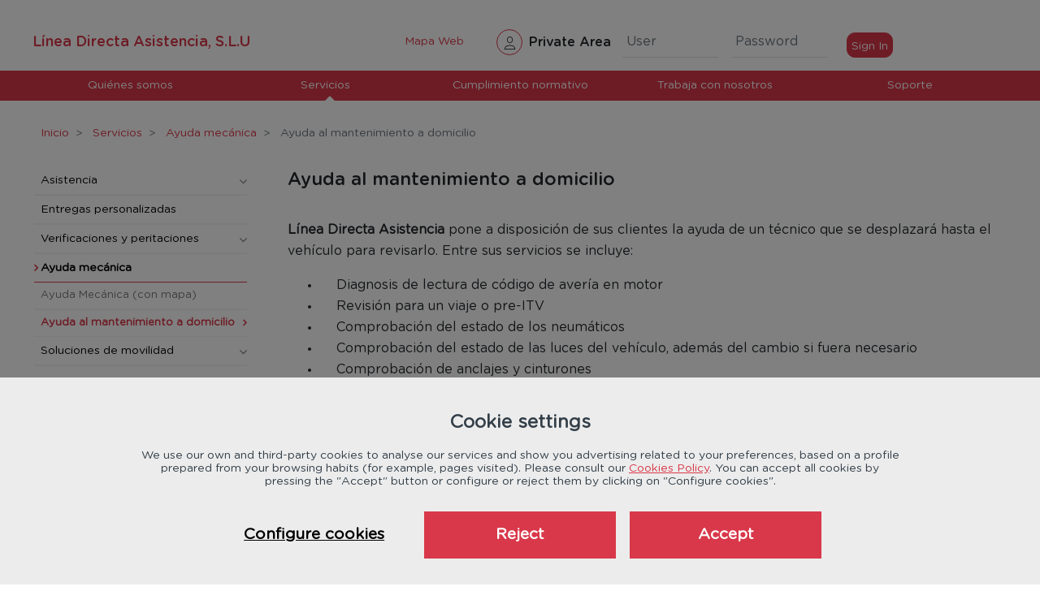

--- FILE ---
content_type: text/html;charset=UTF-8
request_url: https://www.ldasistencia.com/en/ayuda-al-mantenimiento-a-domicilio
body_size: 11836
content:
<!DOCTYPE html> <html class="ltr" dir="ltr" lang="en-GB"> <head> <title>Ayuda al mantenimiento a domicilio - Línea Directa Asistencia, S.L.U. - Línea Directa Asistencia, S.L.U</title> <meta name="avisocookies" content="en"> <meta property="og:title" content="Ayuda al mantenimiento a domicilio - Línea Directa Asistencia, S.L.U."> <meta property="og:type" content="website"> <meta property="og:description" content=""> <meta property="og:url" content="https://www.ldasistencia.com/en/ayuda-al-mantenimiento-a-domicilio"> <meta property="og:image" content="https://www.ldasistencia.com/image/layout_set_logo?img_id=733233&amp;t=1768673986488"> <meta property="og:site_name" content="Línea Directa Asistencia, S.L.U."> <meta property="og:locale" content="es_ES"> <meta name="twitter:card" content="summary_large_image"> <meta name="twitter:site" content="@LineaDirecta_es"> <meta name="twitter:title" content="Ayuda al mantenimiento a domicilio - Línea Directa Asistencia, S.L.U."> <meta name="twitter:description" content=""> <meta name="twitter:image" content="https://www.ldasistencia.com/image/layout_set_logo?img_id=733233&amp;t=1768673986488"> <meta content="initial-scale=1.0, width=device-width" name="viewport" /> <meta content="text/html; charset=UTF-8" http-equiv="content-type" /> <link href="https://www.ldasistencia.com/o/lineadirectaasistencia-theme/images/favicon.ico" rel="icon" /> <link data-senna-track="temporary" href="https://www.ldasistencia.com/ayuda-al-mantenimiento-a-domicilio" rel="canonical" /> <link data-senna-track="temporary" href="https://www.ldasistencia.com/ayuda-al-mantenimiento-a-domicilio" hreflang="x-default" rel="alternate" /> <link data-senna-track="temporary" href="https://www.ldasistencia.com/ayuda-al-mantenimiento-a-domicilio" hreflang="es-ES" rel="alternate" /> <link data-senna-track="temporary" href="https://www.ldasistencia.com/en/ayuda-al-mantenimiento-a-domicilio" hreflang="en-GB" rel="alternate" /> <link class="lfr-css-file" data-senna-track="temporary" href="https://www.ldasistencia.com/o/lineadirectaasistencia-theme/css/clay.css?browserId=other&amp;themeId=lineadirectaasistenciatheme_WAR_lineadirectaasistenciatheme&amp;minifierType=css&amp;languageId=en_GB&amp;b=7110&amp;t=1762922686000" id="liferayAUICSS" rel="stylesheet" type="text/css" /> <link data-senna-track="temporary" href="/o/frontend-css-web/main.css?browserId=other&amp;themeId=lineadirectaasistenciatheme_WAR_lineadirectaasistenciatheme&amp;minifierType=css&amp;languageId=en_GB&amp;b=7110&amp;t=1762926208614" id="liferayPortalCSS" rel="stylesheet" type="text/css" /> <link data-senna-track="temporary" href="/combo?browserId=other&amp;minifierType=&amp;themeId=lineadirectaasistenciatheme_WAR_lineadirectaasistenciatheme&amp;languageId=en_GB&amp;b=7110&amp;com_liferay_journal_content_web_portlet_JournalContentPortlet_INSTANCE_KVh3rupoEvfD:%2Fcss%2Fmain.css&amp;com_liferay_product_navigation_product_menu_web_portlet_ProductMenuPortlet:%2Fcss%2Fmain.css&amp;com_liferay_site_navigation_menu_web_portlet_SiteNavigationMenuPortlet_INSTANCE_q1lOqkitvjnq:%2Fcss%2Fmain.css&amp;t=1762922686000" id="c095f0c6" rel="stylesheet" type="text/css" /> <script data-senna-track="temporary" type="text/javascript">var Liferay=Liferay||{};
Liferay.Browser={acceptsGzip:function(){return true},getMajorVersion:function(){return 131},getRevision:function(){return"537.36"},getVersion:function(){return"131.0"},isAir:function(){return false},isChrome:function(){return true},isEdge:function(){return false},isFirefox:function(){return false},isGecko:function(){return true},isIe:function(){return false},isIphone:function(){return false},isLinux:function(){return false},isMac:function(){return true},isMobile:function(){return false},isMozilla:function(){return false},
isOpera:function(){return false},isRtf:function(){return true},isSafari:function(){return true},isSun:function(){return false},isWebKit:function(){return true},isWindows:function(){return false}};Liferay.Data=Liferay.Data||{};Liferay.Data.ICONS_INLINE_SVG=true;Liferay.Data.NAV_SELECTOR="#navigation";Liferay.Data.NAV_SELECTOR_MOBILE="#navigationCollapse";Liferay.Data.isCustomizationView=function(){return false};Liferay.Data.notices=[null];
Liferay.PortletKeys={DOCUMENT_LIBRARY:"com_liferay_document_library_web_portlet_DLPortlet",DYNAMIC_DATA_MAPPING:"com_liferay_dynamic_data_mapping_web_portlet_DDMPortlet",ITEM_SELECTOR:"com_liferay_item_selector_web_portlet_ItemSelectorPortlet"};Liferay.PropsValues={JAVASCRIPT_SINGLE_PAGE_APPLICATION_TIMEOUT:0,NTLM_AUTH_ENABLED:false,UPLOAD_SERVLET_REQUEST_IMPL_MAX_SIZE:8160857600};
Liferay.ThemeDisplay={getLayoutId:function(){return"34"},getLayoutRelativeControlPanelURL:function(){return"/en/group/webasistencia/~/control_panel/manage"},getLayoutRelativeURL:function(){return"/en/ayuda-al-mantenimiento-a-domicilio"},getLayoutURL:function(){return"https://www.ldasistencia.com/en/ayuda-al-mantenimiento-a-domicilio"},getParentLayoutId:function(){return"7"},isControlPanel:function(){return false},isPrivateLayout:function(){return"false"},isVirtualLayout:function(){return false},getBCP47LanguageId:function(){return"en-GB"},
getCanonicalURL:function(){return"https://www.ldasistencia.com/ayuda-al-mantenimiento-a-domicilio"},getCDNBaseURL:function(){return"https://www.ldasistencia.com"},getCDNDynamicResourcesHost:function(){return""},getCDNHost:function(){return""},getCompanyGroupId:function(){return"10549"},getCompanyId:function(){return"10512"},getDefaultLanguageId:function(){return"es_ES"},getDoAsUserIdEncoded:function(){return""},getLanguageId:function(){return"en_GB"},getParentGroupId:function(){return"727685"},getPathContext:function(){return""},
getPathImage:function(){return"/image"},getPathJavaScript:function(){return"/o/frontend-js-web"},getPathMain:function(){return"/en/c"},getPathThemeImages:function(){return"https://www.ldasistencia.com/o/lineadirectaasistencia-theme/images"},getPathThemeRoot:function(){return"/o/lineadirectaasistencia-theme"},getPlid:function(){return"732768"},getPortalURL:function(){return"https://www.ldasistencia.com"},getScopeGroupId:function(){return"727685"},getScopeGroupIdOrLiveGroupId:function(){return"727685"},
getSessionId:function(){return""},getSiteAdminURL:function(){return"https://www.ldasistencia.com/group/webasistencia/~/control_panel/manage?p_p_lifecycle\x3d0\x26p_p_state\x3dmaximized\x26p_p_mode\x3dview"},getSiteGroupId:function(){return"727685"},getURLControlPanel:function(){return"/en/group/control_panel?refererPlid\x3d732768"},getURLHome:function(){return"https://www.ldasistencia.com/web/guest"},getUserEmailAddress:function(){return""},getUserId:function(){return"10516"},getUserName:function(){return""},
isAddSessionIdToURL:function(){return false},isFreeformLayout:function(){return false},isImpersonated:function(){return false},isSignedIn:function(){return false},isStateExclusive:function(){return false},isStateMaximized:function(){return false},isStatePopUp:function(){return false}};var themeDisplay=Liferay.ThemeDisplay;
Liferay.AUI={getAvailableLangPath:function(){return"available_languages.jsp?browserId\x3dother\x26themeId\x3dlineadirectaasistenciatheme_WAR_lineadirectaasistenciatheme\x26colorSchemeId\x3d01\x26minifierType\x3djs\x26languageId\x3den_GB\x26b\x3d7110\x26t\x3d1762926207328"},getCombine:function(){return true},getComboPath:function(){return"/combo/?browserId\x3dother\x26minifierType\x3d\x26languageId\x3den_GB\x26b\x3d7110\x26t\x3d1762926211669\x26"},getDateFormat:function(){return"%d/%m/%Y"},getEditorCKEditorPath:function(){return"/o/frontend-editor-ckeditor-web"},
getFilter:function(){var filter="raw";filter="min";return filter},getFilterConfig:function(){var instance=this;var filterConfig=null;if(!instance.getCombine())filterConfig={replaceStr:".js"+instance.getStaticResourceURLParams(),searchExp:"\\.js$"};return filterConfig},getJavaScriptRootPath:function(){return"/o/frontend-js-web"},getLangPath:function(){return"aui_lang.jsp?browserId\x3dother\x26themeId\x3dlineadirectaasistenciatheme_WAR_lineadirectaasistenciatheme\x26colorSchemeId\x3d01\x26minifierType\x3djs\x26languageId\x3den_GB\x26b\x3d7110\x26t\x3d1762926211669"},
getPortletRootPath:function(){return"/html/portlet"},getStaticResourceURLParams:function(){return"?browserId\x3dother\x26minifierType\x3d\x26languageId\x3den_GB\x26b\x3d7110\x26t\x3d1762926211669"}};Liferay.authToken="X8ErFW3I";Liferay.currentURL="/en/ayuda-al-mantenimiento-a-domicilio";Liferay.currentURLEncoded="%2Fen%2Fayuda-al-mantenimiento-a-domicilio";</script> <script src="/o/js_loader_modules?t=1762926218722" type="text/javascript"></script> <script src="/o/js_loader_config?t=1762926218983" type="text/javascript"></script> <script data-senna-track="permanent" src="/combo?browserId=other&minifierType=js&languageId=en_GB&b=7110&t=1762926211669&/o/frontend-js-web/jquery/jquery.js&/o/frontend-js-web/clay/popper.js&/o/frontend-js-web/clay/bootstrap.js&/o/frontend-js-web/aui/aui/aui.js&/o/frontend-js-web/aui/aui-base-html5-shiv/aui-base-html5-shiv.js&/o/frontend-js-web/liferay/browser_selectors.js&/o/frontend-js-web/liferay/modules.js&/o/frontend-js-web/liferay/aui_sandbox.js&/o/frontend-js-web/clay/collapsible-search.js&/o/frontend-js-web/clay/side-navigation.js&/o/frontend-js-web/jquery/fm.js&/o/frontend-js-web/jquery/form.js&/o/frontend-js-web/misc/svg4everybody.js&/o/frontend-js-web/aui/arraylist-add/arraylist-add.js&/o/frontend-js-web/aui/arraylist-filter/arraylist-filter.js&/o/frontend-js-web/aui/arraylist/arraylist.js&/o/frontend-js-web/aui/array-extras/array-extras.js&/o/frontend-js-web/aui/array-invoke/array-invoke.js&/o/frontend-js-web/aui/attribute-base/attribute-base.js&/o/frontend-js-web/aui/attribute-complex/attribute-complex.js&/o/frontend-js-web/aui/attribute-core/attribute-core.js&/o/frontend-js-web/aui/attribute-observable/attribute-observable.js&/o/frontend-js-web/aui/attribute-extras/attribute-extras.js&/o/frontend-js-web/aui/base-base/base-base.js&/o/frontend-js-web/aui/base-pluginhost/base-pluginhost.js&/o/frontend-js-web/aui/classnamemanager/classnamemanager.js&/o/frontend-js-web/aui/datatype-xml-format/datatype-xml-format.js&/o/frontend-js-web/aui/datatype-xml-parse/datatype-xml-parse.js&/o/frontend-js-web/aui/dom-base/dom-base.js&/o/frontend-js-web/aui/dom-core/dom-core.js&/o/frontend-js-web/aui/dom-screen/dom-screen.js&/o/frontend-js-web/aui/dom-style/dom-style.js&/o/frontend-js-web/aui/event-base/event-base.js&/o/frontend-js-web/aui/event-custom-base/event-custom-base.js&/o/frontend-js-web/aui/event-custom-complex/event-custom-complex.js&/o/frontend-js-web/aui/event-delegate/event-delegate.js&/o/frontend-js-web/aui/event-focus/event-focus.js&/o/frontend-js-web/aui/event-hover/event-hover.js" type="text/javascript"></script> <script data-senna-track="permanent" src="/combo?browserId=other&minifierType=js&languageId=en_GB&b=7110&t=1762926211669&/o/frontend-js-web/aui/event-key/event-key.js&/o/frontend-js-web/aui/event-mouseenter/event-mouseenter.js&/o/frontend-js-web/aui/event-mousewheel/event-mousewheel.js&/o/frontend-js-web/aui/event-outside/event-outside.js&/o/frontend-js-web/aui/event-resize/event-resize.js&/o/frontend-js-web/aui/event-simulate/event-simulate.js&/o/frontend-js-web/aui/event-synthetic/event-synthetic.js&/o/frontend-js-web/aui/intl/intl.js&/o/frontend-js-web/aui/io-base/io-base.js&/o/frontend-js-web/aui/io-form/io-form.js&/o/frontend-js-web/aui/io-queue/io-queue.js&/o/frontend-js-web/aui/io-upload-iframe/io-upload-iframe.js&/o/frontend-js-web/aui/io-xdr/io-xdr.js&/o/frontend-js-web/aui/json-parse/json-parse.js&/o/frontend-js-web/aui/json-stringify/json-stringify.js&/o/frontend-js-web/aui/node-base/node-base.js&/o/frontend-js-web/aui/node-core/node-core.js&/o/frontend-js-web/aui/node-event-delegate/node-event-delegate.js&/o/frontend-js-web/aui/node-event-simulate/node-event-simulate.js&/o/frontend-js-web/aui/node-focusmanager/node-focusmanager.js&/o/frontend-js-web/aui/node-pluginhost/node-pluginhost.js&/o/frontend-js-web/aui/node-screen/node-screen.js&/o/frontend-js-web/aui/node-style/node-style.js&/o/frontend-js-web/aui/oop/oop.js&/o/frontend-js-web/aui/plugin/plugin.js&/o/frontend-js-web/aui/pluginhost-base/pluginhost-base.js&/o/frontend-js-web/aui/pluginhost-config/pluginhost-config.js&/o/frontend-js-web/aui/querystring-stringify-simple/querystring-stringify-simple.js&/o/frontend-js-web/aui/queue-promote/queue-promote.js&/o/frontend-js-web/aui/selector-css2/selector-css2.js&/o/frontend-js-web/aui/selector-css3/selector-css3.js&/o/frontend-js-web/aui/selector-native/selector-native.js&/o/frontend-js-web/aui/selector/selector.js&/o/frontend-js-web/aui/widget-base/widget-base.js&/o/frontend-js-web/aui/widget-htmlparser/widget-htmlparser.js&/o/frontend-js-web/aui/widget-skin/widget-skin.js" type="text/javascript"></script> <script data-senna-track="permanent" src="/combo?browserId=other&minifierType=js&languageId=en_GB&b=7110&t=1762926211669&/o/frontend-js-web/aui/widget-uievents/widget-uievents.js&/o/frontend-js-web/aui/yui-throttle/yui-throttle.js&/o/frontend-js-web/aui/aui-base-core/aui-base-core.js&/o/frontend-js-web/aui/aui-base-lang/aui-base-lang.js&/o/frontend-js-web/aui/aui-classnamemanager/aui-classnamemanager.js&/o/frontend-js-web/aui/aui-component/aui-component.js&/o/frontend-js-web/aui/aui-debounce/aui-debounce.js&/o/frontend-js-web/aui/aui-delayed-task-deprecated/aui-delayed-task-deprecated.js&/o/frontend-js-web/aui/aui-event-base/aui-event-base.js&/o/frontend-js-web/aui/aui-event-input/aui-event-input.js&/o/frontend-js-web/aui/aui-form-validator/aui-form-validator.js&/o/frontend-js-web/aui/aui-node-base/aui-node-base.js&/o/frontend-js-web/aui/aui-node-html5/aui-node-html5.js&/o/frontend-js-web/aui/aui-selector/aui-selector.js&/o/frontend-js-web/aui/aui-timer/aui-timer.js&/o/frontend-js-web/liferay/dependency.js&/o/frontend-js-web/liferay/dom_task_runner.js&/o/frontend-js-web/liferay/events.js&/o/frontend-js-web/liferay/language.js&/o/frontend-js-web/liferay/lazy_load.js&/o/frontend-js-web/liferay/liferay.js&/o/frontend-js-web/liferay/util.js&/o/frontend-js-web/liferay/global.bundle.js&/o/frontend-js-web/liferay/portal.js&/o/frontend-js-web/liferay/portlet.js&/o/frontend-js-web/liferay/workflow.js&/o/frontend-js-web/liferay/address.js&/o/frontend-js-web/liferay/form.js&/o/frontend-js-web/liferay/form_placeholders.js&/o/frontend-js-web/liferay/icon.js&/o/frontend-js-web/liferay/menu.js&/o/frontend-js-web/liferay/notice.js&/o/frontend-js-web/liferay/poller.js" type="text/javascript"></script> <script src="/o/frontend-js-web/loader/config.js" type="text/javascript"></script> <script src="/o/frontend-js-web/loader/loader.3.js" type="text/javascript"></script> <script data-senna-track="temporary" src="/o/js_bundle_config?t=1762926250398" type="text/javascript"></script> <script data-senna-track="temporary" type="text/javascript"></script> <link class="lfr-css-file" data-senna-track="temporary" href="https://www.ldasistencia.com/o/lineadirectaasistencia-theme/css/main.css?browserId=other&amp;themeId=lineadirectaasistenciatheme_WAR_lineadirectaasistenciatheme&amp;minifierType=css&amp;languageId=en_GB&amp;b=7110&amp;t=1762922686000" id="liferayThemeCSS" rel="stylesheet" type="text/css" /> <style data-senna-track="temporary" type="text/css"></style> <link data-senna-track="permanent" href="https://www.ldasistencia.com/combo?browserId=other&minifierType=css&languageId=en_GB&b=7110&t=1762926209556&/o/product-navigation-simulation-theme-contributor/css/simulation_panel.css&/o/product-navigation-product-menu-theme-contributor/product_navigation_product_menu.css&/o/product-navigation-control-menu-theme-contributor/product_navigation_control_menu.css" rel="stylesheet" type = "text/css" /> <script data-senna-track="permanent" src="https://www.ldasistencia.com/combo?browserId=other&minifierType=js&languageId=en_GB&b=7110&t=1762926209556&/o/product-navigation-control-menu-theme-contributor/product_navigation_control_menu.js" type = "text/javascript"></script> <script data-senna-track="temporary" type="text/javascript">if(window.Analytics)window._com_liferay_document_library_analytics_isViewFileEntry=false;</script> <script type="text/javascript">Liferay.on("ddmFieldBlur",function(event){if(window.Analytics)Analytics.send("fieldBlurred","Form",{fieldName:event.fieldName,focusDuration:event.focusDuration,formId:event.formId,page:event.page-1})});Liferay.on("ddmFieldFocus",function(event){if(window.Analytics)Analytics.send("fieldFocused","Form",{fieldName:event.fieldName,formId:event.formId,page:event.page-1})});
Liferay.on("ddmFormPageShow",function(event){if(window.Analytics)Analytics.send("pageViewed","Form",{formId:event.formId,page:event.page,title:event.title})});Liferay.on("ddmFormSubmit",function(event){if(window.Analytics)Analytics.send("formSubmitted","Form",{formId:event.formId})});Liferay.on("ddmFormView",function(event){if(window.Analytics)Analytics.send("formViewed","Form",{formId:event.formId,title:event.title})});</script> <link data-lda="temporary" data-senna-track="temporary" href="https://www.ldasistencia.com/en/ayuda-al-mantenimiento-a-domicilio" rel="canonical"><link data-lda="temporary" data-senna-track="temporary" href="https://www.ldasistencia.com/ayuda-al-mantenimiento-a-domicilio" hreflang="x-default" rel="alternate"><link data-lda="temporary" data-senna-track="temporary" href="https://www.ldasistencia.com/ayuda-al-mantenimiento-a-domicilio" hreflang="es-ES" rel="alternate"> <link rel="stylesheet" href="https://www.ldasistencia.com/o/lineadirectaasistencia-theme/js/fontawesome/css/all.css" type="text/css"> <script src="https://www.ldasistencia.com/o/lineadirectaasistencia-theme/js/metrics.js"></script> <link rel="stylesheet" href="https://www.ldasistencia.com/o/lineadirectaasistencia-theme/js/fancybox/jquery.fancybox.min.css" type="text/css" /> <script src="https://www.ldasistencia.com/o/lineadirectaasistencia-theme/js/fancybox/jquery.fancybox.min.js"></script> <script src="https://www.ldasistencia.com/o/lineadirectaasistencia-theme/js/owlcarousel/owl.carousel.min.js"></script> <script src="https://www.ldasistencia.com/o/lineadirectaasistencia-theme/js/utilcookies.js"></script> <script type="application/ld+json"> {"itemListElement":[{"item":{"name":"Servicios","@id":"https://www.ldasistencia.com/en/servicios"},"@type":"ListItem","position":1},{"item":{"name":"Ayuda mecánica","@id":"https://www.ldasistencia.com/en/ayuda-mecanica"},"@type":"ListItem","position":2},{"item":{"name":"Ayuda al mantenimiento a domicilio","@id":"https://www.ldasistencia.com/en/ayuda-al-mantenimiento-a-domicilio"},"@type":"ListItem","position":3}],"@type":"BreadcrumbList","@context":"http://schema.org"} </script> </head> <body class=" controls-visible yui3-skin-sam signed-out public-page site"> <div class="container-fluid" id="wrapper"> <header id="banner" role="banner"> <div class="heading d-flex flex-column flex-md-row align-items-md-center justify-content-between"> <div id="heading"> <span class="site-title"> <a href="https://www.ldasistencia.com/en" class="site-name" title="Línea Directa Asistencia, S.L.U" key="go-to-x" /> Línea Directa Asistencia, S.L.U </a> <p class="hide-accessible">Ayuda al mantenimiento a domicilio - Línea Directa Asistencia, S.L.U.</p> </span> </div> <div id="tools" class="col-12 col-md-8 justify-content-xs-start justify-content-end"> <div class="d-md-block d-none tools-language-nav "> <div class="navigation_header"> <div class="portlet-boundary portlet-boundary_com_liferay_site_navigation_menu_web_portlet_SiteNavigationMenuPortlet_ portlet-static portlet-static-end portlet-borderless portlet-navigation " id="p_p_id_com_liferay_site_navigation_menu_web_portlet_SiteNavigationMenuPortlet_INSTANCE_navigation_header_" > <span id="p_com_liferay_site_navigation_menu_web_portlet_SiteNavigationMenuPortlet_INSTANCE_navigation_header"></span> <section class="portlet" id="portlet_com_liferay_site_navigation_menu_web_portlet_SiteNavigationMenuPortlet_INSTANCE_navigation_header"> <div class="portlet-content"> <div class="autofit-float autofit-row portlet-header"> <div class="autofit-col autofit-col-end"> <div class="autofit-section"> </div> </div> </div> <div class=" portlet-content-container" > <div class="portlet-body"> <div id="navbar_com_liferay_site_navigation_menu_web_portlet_SiteNavigationMenuPortlet_INSTANCE_navigation_header"> <ul aria-label="Site Pages" class="nav navbar-nav navbar-site" role="menubar"> <li class="lfr-nav-item nav-item" id="layout_732469" role="presentation"> <a aria-labelledby="layout_732469" class="nav-link text-truncate" href='https://www.ldasistencia.com/en/mapa-web' role="menuitem"> <span class="text-truncate"> Mapa Web </span> </a> </li> </ul> </div> <script type="text/javascript">AUI().use("liferay-navigation-interaction",function(A){(function(){var $=AUI.$;var _=AUI._;var navigation=A.one("#navbar_com_liferay_site_navigation_menu_web_portlet_SiteNavigationMenuPortlet_INSTANCE_navigation_header");Liferay.Data.NAV_INTERACTION_LIST_SELECTOR=".navbar-site";Liferay.Data.NAV_LIST_SELECTOR=".navbar-site";if(navigation)navigation.plug(Liferay.NavigationInteraction)})()});</script> </div> </div> </div> </section> </div> </div> </div> <div class="portlet-boundary portlet-boundary_com_lda_internet_login_contributors_area_web_portlet_LoginContributorsAreaController_ portlet-static portlet-static-end portlet-borderless " id="p_p_id_com_lda_internet_login_contributors_area_web_portlet_LoginContributorsAreaController_INSTANCE_contributors_" > <span id="p_com_lda_internet_login_contributors_area_web_portlet_LoginContributorsAreaController_INSTANCE_contributors"></span> <section class="portlet" id="portlet_com_lda_internet_login_contributors_area_web_portlet_LoginContributorsAreaController_INSTANCE_contributors"> <div class="portlet-content"> <div class="autofit-float autofit-row portlet-header"> <div class="autofit-col autofit-col-end"> <div class="autofit-section"> </div> </div> </div> <div class=" portlet-content-container" > <div class="portlet-body"> <div class="contributor-form d-lg-flex"> <i class="lda-icon lda-icon-user lda-icon--16 lda-icon-bg lda-icon-bg--round mt-1 ml-0 ml-md-3"></i> <span class="align-bottom align-self-center col-md-2 d-inline h4 ml-2 pl-0 pr-0">Private Area</span> <form id="_com_lda_internet_login_contributors_area_web_portlet_LoginContributorsAreaController_INSTANCE_contributors_contributors_login" method="post" action="https://www.lineadirecta.com/portal.nsf" name="_DominoForm" target="_blank"> <div class="form-row mt-3 mt-md-0"> <div class="border-bottom col-md-3 col-xs-5 ml-0 ml-md-3"> <input id="_com_lda_internet_login_contributors_area_web_portlet_LoginContributorsAreaController_INSTANCE_contributors_contributor-user"
					   name="Username"
					   type="text"
					   class="border-0 form-control p-0"
					   placeholder='User'
					   onchange="jQuery(this).val(jQuery.trim(jQuery(this).val()));"
					   required>
			</div>
			
			<div class="border-bottom col-md-3 col-xs-5 ml-4 ml-md-3">
				<input id="_com_lda_internet_login_contributors_area_web_portlet_LoginContributorsAreaController_INSTANCE_contributors_contributor-password"
					   name="Password"
					   type="password"
					   class="border-0 form-control p-0"
					   placeholder='Password'
					   onchange="jQuery(this).val(jQuery.trim(jQuery(this).val()));"
					   required>
			</div>
			
			<button type="submit"
					class="align-self-end btn btn-primary col-12 col-md-auto ml-0 ml-md-4 mt-3 mt-md-0 button-login">Sign In</button>
		
		</div>
	
	</form>

</div>

<script type="text/javascript">
// <![CDATA[

	function validForm() {
		var result = true;
		
		if (jQuery("#_com_lda_internet_login_contributors_area_web_portlet_LoginContributorsAreaController_INSTANCE_contributors_contributor-user").val() == "") {
			jQuery("#_com_lda_internet_login_contributors_area_web_portlet_LoginContributorsAreaController_INSTANCE_contributors_contributor-user").focus();
			result = false;
		} else {
			if (jQuery("#_com_lda_internet_login_contributors_area_web_portlet_LoginContributorsAreaController_INSTANCE_contributors_contributor-password").val() == "") {
				jQuery("#_com_lda_internet_login_contributors_area_web_portlet_LoginContributorsAreaController_INSTANCE_contributors_contributor-password").focus();
				result = false;
			}
		}
		return result;
		}
		
	jQuery(document).ready(function () {
		jQuery("#_com_lda_internet_login_contributors_area_web_portlet_LoginContributorsAreaController_INSTANCE_contributors_btSend").click(function (event) {
			event.preventDefault();
			if (validForm()) {
				jQuery("#_com_lda_internet_login_contributors_area_web_portlet_LoginContributorsAreaController_INSTANCE_contributors_contributors_login").submit();
			}
		});
	});

// ]]>
</script>


	
	
					
				
			
		
	
	


	</div>

			</div>
		
	</div>
</section>

		
	

		
		







	</div>





			</div>
		</div>

			<div class="navmain-lineaDirecta">
				<div class="content-navmain">
<button class="button-menu" type="button"> 
	<svg class="lexicon-icon lexicon-icon-bars"><use xlink:href="https://www.ldasistencia.com/o/lineadirectaasistencia-theme/images/lexicon/icons.svg#bars"></use></svg>
</button>



<div class="collapse-lineaDirecta">
	
	<div class="menu-nav">









































	

	<div class="portlet-boundary portlet-boundary_com_liferay_site_navigation_menu_web_portlet_SiteNavigationMenuPortlet_  portlet-static portlet-static-end portlet-borderless portlet-navigation " id="p_p_id_com_liferay_site_navigation_menu_web_portlet_SiteNavigationMenuPortlet_INSTANCE_navigation_main_" >
		<span id="p_com_liferay_site_navigation_menu_web_portlet_SiteNavigationMenuPortlet_INSTANCE_navigation_main"></span>




	

	
		
			






































	

		

		
<section class="portlet" id="portlet_com_liferay_site_navigation_menu_web_portlet_SiteNavigationMenuPortlet_INSTANCE_navigation_main">


	<div class="portlet-content">

		<div class="autofit-float autofit-row portlet-header">

			<div class="autofit-col autofit-col-end">
				<div class="autofit-section">
				</div>
			</div>
		</div>

		
			<div class=" portlet-content-container" >
				


	<div class="portlet-body">



	
		
			
				
					



















































	

				

				
					
						


	

		




















	
	
		
	<div aria-label="Site Pages" class="list-menu">
		<div class="box">
			<ul class="layouts level-1">









						<li class="lfr-nav-item has-children" column-item">

							<a title="Quiénes somos" class="lfr-nav-item has-children"  >Quiénes somos</a><span class="responsive-icon"></span>

								<div class="box">
							<ul class="layouts level-2">







									<li class="lfr-nav-item has-children" >
											<a title="Historia" class="lfr-nav-item has-children" href="https://www.ldasistencia.com/en/historia" >Historia</a><span class="responsive-icon"></span>

											<ul class="layouts level-3">








													<li class="lfr-nav-item" >
															<a title="Astrum" class="lfr-nav-item" href="https://www.ldasistencia.com/en/astrum" >Astrum</a>
													</li>

											</ul>
									</li>








									<li class="lfr-nav-item has-children" >
											<a title="Así somos" class="lfr-nav-item has-children" href="https://www.ldasistencia.com/en/asi-somos" >Así somos</a><span class="responsive-icon"></span>

											<ul class="layouts level-3">








													<li class="lfr-nav-item" >
															<a title="Misión, visión y propósito" class="lfr-nav-item" href="https://www.ldasistencia.com/en/mision-vision-y-proposito" >Misión, visión y propósito</a>
													</li>









													<li class="lfr-nav-item" >
															<a title="Organigrama" class="lfr-nav-item" href="https://www.ldasistencia.com/en/organigrama" >Organigrama</a>
													</li>









													<li class="lfr-nav-item" >
															<a title="Certificaciones, distintivos y reconocimientos" class="lfr-nav-item" href="https://www.ldasistencia.com/en/certificaciones-distintivos-y-reconocimientos" >Certificaciones, distintivos y reconocimientos</a>
													</li>

											</ul>
									</li>








									<li class="lfr-nav-item has-children" >
											<a title="Nuestros clientes" class="lfr-nav-item has-children" href="https://www.ldasistencia.com/en/nuestros-clientes" >Nuestros clientes</a><span class="responsive-icon"></span>

									</li>

							</ul>
								</div>
						</li>







						<li class="lfr-nav-item selected has-children" column-item">

							<a title="Servicios" class="lfr-nav-item selected has-children"  >Servicios</a><span class="responsive-icon"></span>

								<div class="box">
							<ul class="layouts level-2">







									<li class="lfr-nav-item has-children" >
											<a title="Asistencia" class="lfr-nav-item has-children" href="https://www.ldasistencia.com/en/asistencia" >Asistencia</a><span class="responsive-icon"></span>

											<ul class="layouts level-3">








													<li class="lfr-nav-item" >
															<a title="Asistencia en viaje" class="lfr-nav-item" href="https://www.ldasistencia.com/en/asistencia-en-viaje" >Asistencia en viaje</a>
													</li>









													<li class="lfr-nav-item" >
															<a title="Asistencia en carretera" class="lfr-nav-item" href="https://www.ldasistencia.com/en/asistencia-en-carretera" >Asistencia en carretera</a>
													</li>









													<li class="lfr-nav-item" >
															<a title="Gestión de emergencias" class="lfr-nav-item" href="https://www.ldasistencia.com/en/gestion-de-emergencias" >Gestión de emergencias</a>
													</li>









													<li class="lfr-nav-item" >
															<a title="E-call" class="lfr-nav-item" href="https://www.ldasistencia.com/en/e-call" >E-call</a>
													</li>

											</ul>
									</li>








									<li class="lfr-nav-item has-children" >
											<a title="Entregas personalizadas" class="lfr-nav-item has-children" href="https://www.ldasistencia.com/en/entregas-personalizadas" >Entregas personalizadas</a><span class="responsive-icon"></span>

									</li>








									<li class="lfr-nav-item has-children" >
											<a title="Verificaciones y peritaciones" class="lfr-nav-item has-children" href="https://www.ldasistencia.com/en/verificaciones-y-peritaciones" >Verificaciones y peritaciones</a><span class="responsive-icon"></span>

											<ul class="layouts level-3">








													<li class="lfr-nav-item" >
															<a title="Verificaciones de riesgos" class="lfr-nav-item" href="https://www.ldasistencia.com/en/verificaciones-de-riesgos" >Verificaciones de riesgos</a>
													</li>









													<li class="lfr-nav-item" >
															<a title="Fotoverificaciones" class="lfr-nav-item" href="https://www.ldasistencia.com/en/fotoverificaciones" >Fotoverificaciones</a>
													</li>









													<li class="lfr-nav-item" >
															<a title="Verificaciones presenciales" class="lfr-nav-item" href="https://www.ldasistencia.com/en/verificaciones-presenciales" >Verificaciones presenciales</a>
													</li>









													<li class="lfr-nav-item" >
															<a title="Peritaciones de chapa" class="lfr-nav-item" href="https://www.ldasistencia.com/en/peritaciones-de-chapa" >Peritaciones de chapa</a>
													</li>









													<li class="lfr-nav-item" >
															<a title="Peritaciones de mecánica" class="lfr-nav-item" href="https://www.ldasistencia.com/en/peritaciones-de-mecanica" >Peritaciones de mecánica</a>
													</li>









													<li class="lfr-nav-item" >
															<a title="Peritaciones de fin de renting" class="lfr-nav-item" href="https://www.ldasistencia.com/en/peritaciones-de-fin-de-renting" >Peritaciones de fin de renting</a>
													</li>

											</ul>
									</li>








									<li class="lfr-nav-item selected has-children" >
											<a title="Ayuda mecánica" class="lfr-nav-item selected has-children" href="https://www.ldasistencia.com/en/ayuda-mecanica" >Ayuda mecánica</a><span class="responsive-icon"></span>

											<ul class="layouts level-3">








													<li class="lfr-nav-item" >
															<a title="Ayuda Mecánica (con mapa)" class="lfr-nav-item" href="https://www.ldasistencia.com/en/ayuda-mecanica-con-mapa" >Ayuda Mecánica (con mapa)</a>
													</li>









													<li class="lfr-nav-item open selected" >
															<a title="Ayuda al mantenimiento a domicilio" class="lfr-nav-item open selected" href="https://www.ldasistencia.com/en/ayuda-al-mantenimiento-a-domicilio" >Ayuda al mantenimiento a domicilio</a>
													</li>

											</ul>
									</li>








									<li class="lfr-nav-item has-children" >
											<a title="Soluciones de movilidad" class="lfr-nav-item has-children" href="https://www.ldasistencia.com/en/soluciones-de-movilidad" >Soluciones de movilidad</a><span class="responsive-icon"></span>

											<ul class="layouts level-3">








													<li class="lfr-nav-item" >
															<a title="Vehículo de sustitución" class="lfr-nav-item" href="https://www.ldasistencia.com/en/vehiculo-de-sustitucion" >Vehículo de sustitución</a>
													</li>









													<li class="lfr-nav-item" >
															<a title="Recogida y entrega de vehículos" class="lfr-nav-item" href="https://www.ldasistencia.com/en/recogida-y-entrega-de-vehiculos" >Recogida y entrega de vehículos</a>
													</li>









													<li class="lfr-nav-item" >
															<a title="Traslado de vehículos a la ITV" class="lfr-nav-item" href="https://www.ldasistencia.com/en/traslado-de-vehiculos-a-la-itv" >Traslado de vehículos a la ITV</a>
													</li>









													<li class="lfr-nav-item" >
															<a title="Entrega personalizada de VN-VO" class="lfr-nav-item" href="https://www.ldasistencia.com/en/entrega-personalizada-de-vn-vo" >Entrega personalizada de VN-VO</a>
													</li>

											</ul>
									</li>

							</ul>
								</div>
						</li>







						<li class="lfr-nav-item has-children" column-item">

							<a title="Cumplimiento normativo" class="lfr-nav-item has-children"  >Cumplimiento normativo</a><span class="responsive-icon"></span>

								<div class="box">
							<ul class="layouts level-2">







									<li class="lfr-nav-item has-children" >
											<a title="Código ético" class="lfr-nav-item has-children" href="https://www.ldasistencia.com/en/codigo-etico" >Código ético</a><span class="responsive-icon"></span>

									</li>








									<li class="lfr-nav-item has-children" >
											<a title="Código de conducta de proveedores" class="lfr-nav-item has-children" href="https://www.ldasistencia.com/en/codigo-de-conducta-de-proveedores" >Código de conducta de proveedores</a><span class="responsive-icon"></span>

									</li>

							</ul>
								</div>
						</li>







						<li class="lfr-nav-item has-children" column-item">

							<a title="Trabaja con nosotros" class="lfr-nav-item has-children"  >Trabaja con nosotros</a><span class="responsive-icon"></span>

								<div class="box">
							<ul class="layouts level-2">







									<li class="lfr-nav-item has-children" >
											<a title="¿Por qué Línea Directa Asistencia?" class="lfr-nav-item has-children" href="https://www.ldasistencia.com/en/por-que-linea-directa-asistencia" >¿Por qué Línea Directa Asistencia?</a><span class="responsive-icon"></span>

									</li>








									<li class="lfr-nav-item has-children" >
											<a title="Tus oportunidades" class="lfr-nav-item has-children" href="https://www.ldasistencia.com/en/tus-oportunidades" >Tus oportunidades</a><span class="responsive-icon"></span>

									</li>








									<li class="lfr-nav-item has-children" >
											<a title="Envía tu CV" class="lfr-nav-item has-children" href="https://www.ldasistencia.com/en/envia-tu-cv" >Envía tu CV</a><span class="responsive-icon"></span>

									</li>

							</ul>
								</div>
						</li>







						<li class="lfr-nav-item has-children" column-item">

							<a title="Soporte" class="lfr-nav-item has-children"  >Soporte</a><span class="responsive-icon"></span>

								<div class="box">
							<ul class="layouts level-2">







									<li class="lfr-nav-item has-children" >
											<a title="Soporte informático" class="lfr-nav-item has-children" href="https://www.ldasistencia.com/en/soporte-informatico" >Soporte informático</a><span class="responsive-icon"></span>

									</li>








									<li class="lfr-nav-item has-children" >
											<a title="Ayuda" class="lfr-nav-item has-children" href="https://www.ldasistencia.com/en/soporte-informatico/ayuda" >Ayuda</a><span class="responsive-icon"></span>

									</li>

							</ul>
								</div>
						</li>
			</ul>
		</div>
	</div>

	
	
	


	
	
					
				
			
		
	
	


	</div>

			</div>
		
	</div>
</section>

		
	

		
		







	</div>




	</div>
</div>				</div>
			</div>

	</header>

	<section id="content">

		<div class="breadcrumbs">








































	

	<div class="portlet-boundary portlet-boundary_com_liferay_site_navigation_breadcrumb_web_portlet_SiteNavigationBreadcrumbPortlet_  portlet-static portlet-static-end portlet-borderless portlet-breadcrumb " id="p_p_id_com_liferay_site_navigation_breadcrumb_web_portlet_SiteNavigationBreadcrumbPortlet_" >
		<span id="p_com_liferay_site_navigation_breadcrumb_web_portlet_SiteNavigationBreadcrumbPortlet"></span>




	

	
		
			






































	

		

		
<section class="portlet" id="portlet_com_liferay_site_navigation_breadcrumb_web_portlet_SiteNavigationBreadcrumbPortlet">


	<div class="portlet-content">

		<div class="autofit-float autofit-row portlet-header">

			<div class="autofit-col autofit-col-end">
				<div class="autofit-section">
				</div>
			</div>
		</div>

		
			<div class=" portlet-content-container" >
				


	<div class="portlet-body">



	
		
			
				
					



















































	

				

				
					
						


	

		































































<nav aria-label="Breadcrumb" id="_com_liferay_site_navigation_breadcrumb_web_portlet_SiteNavigationBreadcrumbPortlet_breadcrumbs-defaultScreen">
	

		

			<ul class="breadcrumb breadcrumb-horizontal lda-ruta-navegacion mb-0 mt-0 pb-0 pl-0 pt-0">
			<li>
				<a href="https://www.ldasistencia.com/">Inicio</a>
			</li>




				<li class="" >

					<a
								href="https://www.ldasistencia.com/en/servicios"
					>
						Servicios
					</a>
				</li>


				<li class="" >

					<a
								href="https://www.ldasistencia.com/en/ayuda-mecanica"
					>
						Ayuda mecánica
					</a>
				</li>


				<li class="active" aria-current="page">
						Ayuda al mantenimiento a domicilio
				</li>
	</ul>

	
</nav>

	
	
					
				
			
		
	
	


	</div>

			</div>
		
	</div>
</section>

		
	

		
		







	</div>




		</div>




































<div class="lineaDirecta_25_75" id="main-content" role="main">
	<div class="portlet-layout row">
		<div class="col-lg-3 portlet-column portlet-column-first" id="column-1">
			<div class="portlet-dropzone portlet-column-content portlet-column-content-first" id="layout-column_column-1">







































	

	<div class="portlet-boundary portlet-boundary_com_liferay_site_navigation_menu_web_portlet_SiteNavigationMenuPortlet_  portlet-static portlet-static-end portlet-borderless portlet-navigation " id="p_p_id_com_liferay_site_navigation_menu_web_portlet_SiteNavigationMenuPortlet_INSTANCE_q1lOqkitvjnq_" >
		<span id="p_com_liferay_site_navigation_menu_web_portlet_SiteNavigationMenuPortlet_INSTANCE_q1lOqkitvjnq"></span>




	

	
		
			






































	

		

		
<section class="portlet" id="portlet_com_liferay_site_navigation_menu_web_portlet_SiteNavigationMenuPortlet_INSTANCE_q1lOqkitvjnq">


	<div class="portlet-content">

		<div class="autofit-float autofit-row portlet-header">

			<div class="autofit-col autofit-col-end">
				<div class="autofit-section">
				</div>
			</div>
		</div>

		
			<div class=" portlet-content-container" >
				


	<div class="portlet-body">



	
		
			
				
					



















































	

				

				
					
						


	

		




















	
	
		
	<div aria-label="Site Pages" class="lateral-menu">
		<ul class="layouts level-1" role="menu">









					<li class="lfr-nav-item has-children" role="menuitem">
						<a title="Asistencia" class="" href="https://www.ldasistencia.com/en/asistencia"  >
                            Asistencia
						</a>

							<ul class="layouts level-2" role="menu">





									<li class="lfr-nav-item" role="menuitem">
										<a title="Asistencia en viaje" class="lfr-nav-item" href="https://www.ldasistencia.com/en/asistencia-en-viaje"  role="menuitem">
                                            Asistencia en viaje
										</a>
									</li>






									<li class="lfr-nav-item" role="menuitem">
										<a title="Asistencia en carretera" class="lfr-nav-item" href="https://www.ldasistencia.com/en/asistencia-en-carretera"  role="menuitem">
                                            Asistencia en carretera
										</a>
									</li>






									<li class="lfr-nav-item" role="menuitem">
										<a title="Gestión de emergencias" class="lfr-nav-item" href="https://www.ldasistencia.com/en/gestion-de-emergencias"  role="menuitem">
                                            Gestión de emergencias
										</a>
									</li>






									<li class="lfr-nav-item" role="menuitem">
										<a title="E-call" class="lfr-nav-item" href="https://www.ldasistencia.com/en/e-call"  role="menuitem">
                                            E-call
										</a>
									</li>

							</ul>
					</li>







					<li class="lfr-nav-item" role="menuitem">
						<a title="Entregas personalizadas" class="" href="https://www.ldasistencia.com/en/entregas-personalizadas"  >
                            Entregas personalizadas
						</a>

					</li>







					<li class="lfr-nav-item has-children" role="menuitem">
						<a title="Verificaciones y peritaciones" class="" href="https://www.ldasistencia.com/en/verificaciones-y-peritaciones"  >
                            Verificaciones y peritaciones
						</a>

							<ul class="layouts level-2" role="menu">





									<li class="lfr-nav-item" role="menuitem">
										<a title="Verificaciones de riesgos" class="lfr-nav-item" href="https://www.ldasistencia.com/en/verificaciones-de-riesgos"  role="menuitem">
                                            Verificaciones de riesgos
										</a>
									</li>






									<li class="lfr-nav-item" role="menuitem">
										<a title="Fotoverificaciones" class="lfr-nav-item" href="https://www.ldasistencia.com/en/fotoverificaciones"  role="menuitem">
                                            Fotoverificaciones
										</a>
									</li>






									<li class="lfr-nav-item" role="menuitem">
										<a title="Verificaciones presenciales" class="lfr-nav-item" href="https://www.ldasistencia.com/en/verificaciones-presenciales"  role="menuitem">
                                            Verificaciones presenciales
										</a>
									</li>






									<li class="lfr-nav-item" role="menuitem">
										<a title="Peritaciones de chapa" class="lfr-nav-item" href="https://www.ldasistencia.com/en/peritaciones-de-chapa"  role="menuitem">
                                            Peritaciones de chapa
										</a>
									</li>






									<li class="lfr-nav-item" role="menuitem">
										<a title="Peritaciones de mecánica" class="lfr-nav-item" href="https://www.ldasistencia.com/en/peritaciones-de-mecanica"  role="menuitem">
                                            Peritaciones de mecánica
										</a>
									</li>






									<li class="lfr-nav-item" role="menuitem">
										<a title="Peritaciones de fin de renting" class="lfr-nav-item" href="https://www.ldasistencia.com/en/peritaciones-de-fin-de-renting"  role="menuitem">
                                            Peritaciones de fin de renting
										</a>
									</li>

							</ul>
					</li>







					<li class="lfr-nav-item selected has-children" role="menuitem">
						<a title="Ayuda mecánica" class="" href="https://www.ldasistencia.com/en/ayuda-mecanica"  >
                            Ayuda mecánica
						</a>

							<ul class="layouts level-2" role="menu">





									<li class="lfr-nav-item" role="menuitem">
										<a title="Ayuda Mecánica (con mapa)" class="lfr-nav-item" href="https://www.ldasistencia.com/en/ayuda-mecanica-con-mapa"  role="menuitem">
                                            Ayuda Mecánica (con mapa)
										</a>
									</li>






									<li class="lfr-nav-item selected active selected" role="menuitem">
										<a title="Ayuda al mantenimiento a domicilio" class="lfr-nav-item selected active selected" href="https://www.ldasistencia.com/en/ayuda-al-mantenimiento-a-domicilio"  role="menuitem">
                                            Ayuda al mantenimiento a domicilio
										</a>
									</li>

							</ul>
					</li>







					<li class="lfr-nav-item has-children" role="menuitem">
						<a title="Soluciones de movilidad" class="" href="https://www.ldasistencia.com/en/soluciones-de-movilidad"  >
                            Soluciones de movilidad
						</a>

							<ul class="layouts level-2" role="menu">





									<li class="lfr-nav-item" role="menuitem">
										<a title="Vehículo de sustitución" class="lfr-nav-item" href="https://www.ldasistencia.com/en/vehiculo-de-sustitucion"  role="menuitem">
                                            Vehículo de sustitución
										</a>
									</li>






									<li class="lfr-nav-item" role="menuitem">
										<a title="Recogida y entrega de vehículos" class="lfr-nav-item" href="https://www.ldasistencia.com/en/recogida-y-entrega-de-vehiculos"  role="menuitem">
                                            Recogida y entrega de vehículos
										</a>
									</li>






									<li class="lfr-nav-item" role="menuitem">
										<a title="Traslado de vehículos a la ITV" class="lfr-nav-item" href="https://www.ldasistencia.com/en/traslado-de-vehiculos-a-la-itv"  role="menuitem">
                                            Traslado de vehículos a la ITV
										</a>
									</li>






									<li class="lfr-nav-item" role="menuitem">
										<a title="Entrega personalizada de VN-VO" class="lfr-nav-item" href="https://www.ldasistencia.com/en/entrega-personalizada-de-vn-vo"  role="menuitem">
                                            Entrega personalizada de VN-VO
										</a>
									</li>

							</ul>
					</li>
		</ul>
	</div>


	
	
	


	
	
					
				
			
		
	
	


	</div>

			</div>
		
	</div>
</section>

		
	

		
		







	</div>




</div>
		</div>

		<div class="col-lg-9 portlet-column portlet-column-last" id="column-2">
			<div class="portlet-dropzone portlet-column-content portlet-column-content-last" id="layout-column_column-2">







































	

	<div class="portlet-boundary portlet-boundary_com_liferay_journal_content_web_portlet_JournalContentPortlet_  portlet-static portlet-static-end portlet-borderless portlet-journal-content " id="p_p_id_com_liferay_journal_content_web_portlet_JournalContentPortlet_INSTANCE_KVh3rupoEvfD_" >
		<span id="p_com_liferay_journal_content_web_portlet_JournalContentPortlet_INSTANCE_KVh3rupoEvfD"></span>




	

	
		
			






































	

		

		
<section class="portlet" id="portlet_com_liferay_journal_content_web_portlet_JournalContentPortlet_INSTANCE_KVh3rupoEvfD">


	<div class="portlet-content">

		<div class="autofit-float autofit-row portlet-header">

			<div class="autofit-col autofit-col-end">
				<div class="autofit-section">


















<div class="visible-interaction">
	
		

		

		

		
	
</div>				</div>
			</div>
		</div>

		
			<div class=" portlet-content-container" >
				


	<div class="portlet-body">



	
		
			
				
					



















































	

				

				
					
						


	

		
































	
	
		
			
			
				
					
					
					
					
						<div class="text-right user-tool-asset-addon-entries">
							
						</div>

						

















<div class="clearfix journal-content-article" data-analytics-asset-id="720450" data-analytics-asset-title="Servicios-Ayuda mecánica-Título Ayuda al mantenimiento a domicilio" data-analytics-asset-type="web-content">
	

		<h1 class="h2 mb-0">Ayuda al mantenimiento a domicilio</h1>

</div>





						
					
				
			
		
	



	<div class="content-metadata-asset-addon-entries">
		
	</div>




	
	
					
				
			
		
	
	


	</div>

			</div>
		
	</div>
</section>

		
	

		
		







	</div>












































	

	<div class="portlet-boundary portlet-boundary_com_liferay_journal_content_web_portlet_JournalContentPortlet_  portlet-static portlet-static-end portlet-borderless portlet-journal-content " id="p_p_id_com_liferay_journal_content_web_portlet_JournalContentPortlet_INSTANCE_7sMv9yeS97Tj_" >
		<span id="p_com_liferay_journal_content_web_portlet_JournalContentPortlet_INSTANCE_7sMv9yeS97Tj"></span>




	

	
		
			






































	

		

		
<section class="portlet" id="portlet_com_liferay_journal_content_web_portlet_JournalContentPortlet_INSTANCE_7sMv9yeS97Tj">


	<div class="portlet-content">

		<div class="autofit-float autofit-row portlet-header">

			<div class="autofit-col autofit-col-end">
				<div class="autofit-section">


















<div class="visible-interaction">
	
		

		

		

		
	
</div>				</div>
			</div>
		</div>

		
			<div class=" portlet-content-container" >
				


	<div class="portlet-body">



	
		
			
				
					



















































	

				

				
					
						


	

		
































	
	
		
			
			
				
					
					
					
					
						<div class="text-right user-tool-asset-addon-entries">
							
						</div>

						

















<div class="clearfix journal-content-article" data-analytics-asset-id="722802" data-analytics-asset-title="Servicios-Ayuda mecánica-Ayuda al mantenimiento a domicilio" data-analytics-asset-type="web-content">
	

	
<div class="lda_contenido_estandar">
    <div class="descripcion"><p><strong>Línea Directa Asistencia</strong> pone a disposición de sus clientes la ayuda de un técnico que se desplazará hasta el vehículo para revisarlo. Entre sus servicios se incluye:</p>

<ul>
	<li>&nbsp;&nbsp;&nbsp; Diagnosis de lectura de código de avería en motor</li>
	<li>&nbsp;&nbsp;&nbsp; Revisión para un viaje o pre-ITV</li>
	<li>&nbsp;&nbsp;&nbsp; Comprobación del estado de los neumáticos</li>
	<li>&nbsp;&nbsp;&nbsp; Comprobación del estado de las luces del vehículo, además del cambio si fuera necesario</li>
	<li>&nbsp;&nbsp;&nbsp; Comprobación de anclajes y cinturones</li>
	<li>&nbsp;&nbsp;&nbsp; Revisión del estado del limpiaparabrisas y escobillas, así como su sustitución, si fuera necesario</li>
	<li>&nbsp;&nbsp;&nbsp; Instalación de bacas, portabicis y portaesquíes</li>
	<li>&nbsp;&nbsp;&nbsp; Sustitución de batería</li>
	<li>&nbsp;&nbsp;&nbsp; Instalación de dispositivos como navegadores o conexión telefónica bluetooth</li>
	<li>&nbsp;&nbsp;&nbsp; Tratamiento antilluvia de las lunas delanteras</li>
	<li>&nbsp;&nbsp;&nbsp; Servicio Conductor a domicilio para ITV</li>
</ul></div>

        <div class="img-cont"><img src="/documents/727685/727822/mantenimientoDomicilio.jpg/d919fd80-45be-6434-279c-84b62d5b0d6f?t=1624430425839" alt="Ayuda al mantenimiento a domicilio"/></div> <div class="comentario"><p style="text-align:justify; margin-bottom:11px">&nbsp;</p> <ul> </ul></div> </div> </div> <div class="content-metadata-asset-addon-entries"> </div> </div> </div> </div> </section> </div> </div> </div> </div> </div> <form action="#" class="hide" id="hrefFm" method="post" name="hrefFm"><span></span><input hidden type="submit"/></form> </section> <footer id="footer" role="contentinfo"> <div class="content-footer"> <div class="journal_info_footer col-auto"> <div class="portlet-boundary portlet-boundary_com_liferay_journal_content_web_portlet_JournalContentPortlet_ portlet-static portlet-static-end portlet-borderless portlet-journal-content " id="p_p_id_com_liferay_journal_content_web_portlet_JournalContentPortlet_INSTANCE_journal_info_footer_" > <span id="p_com_liferay_journal_content_web_portlet_JournalContentPortlet_INSTANCE_journal_info_footer"></span> <section class="portlet" id="portlet_com_liferay_journal_content_web_portlet_JournalContentPortlet_INSTANCE_journal_info_footer"> <div class="portlet-content"> <div class="autofit-float autofit-row portlet-header"> <div class="autofit-col autofit-col-end"> <div class="autofit-section"> <div class="visible-interaction"> </div> </div> </div> </div> <div class=" portlet-content-container" > <div class="portlet-body"> <div class="text-right user-tool-asset-addon-entries"> </div> <div class="clearfix journal-content-article" data-analytics-asset-id="715601" data-analytics-asset-title="LDA_Direccion" data-analytics-asset-type="web-content"> <p>© 2021&nbsp;Línea Directa Asistencia</p> <address>Parque Empresarial El Plantio</address> <address>Calle Ochandiano nº 12, Plantas 1 y 2</address> <address>28023&nbsp;Madrid</address> <p style="font-size:11px;line-height:100%">Las Marcas "Línea Directa" y las marcas figurativas asociadas<br /> se utilizan bajo licencia del Grupo Direct Line.<br /> Línea Directa Aseguradora es independiente del Grupo Direct Line.</p> </div> <div class="content-metadata-asset-addon-entries"> </div> </div> </div> </div> </section> </div> </div> <div class="navigation_footer col"> <div class="portlet-boundary portlet-boundary_com_liferay_site_navigation_menu_web_portlet_SiteNavigationMenuPortlet_ portlet-static portlet-static-end portlet-borderless portlet-navigation " id="p_p_id_com_liferay_site_navigation_menu_web_portlet_SiteNavigationMenuPortlet_INSTANCE_navigation_footer_" > <span id="p_com_liferay_site_navigation_menu_web_portlet_SiteNavigationMenuPortlet_INSTANCE_navigation_footer"></span> <section class="portlet" id="portlet_com_liferay_site_navigation_menu_web_portlet_SiteNavigationMenuPortlet_INSTANCE_navigation_footer"> <div class="portlet-content"> <div class="autofit-float autofit-row portlet-header"> <div class="autofit-col autofit-col-end"> <div class="autofit-section"> </div> </div> </div> <div class=" portlet-content-container" > <div class="portlet-body"> <div aria-label="Site Pages" class="list-menu"> <ul class="layouts level-1"> <li class="lfr-nav-item open"> <a class="lfr-nav-item open" href="https://www.ldasistencia.com/en/politica-cookies" >Política de Cookies</a> </li> <li class="lfr-nav-item open"> <a class="lfr-nav-item open" href="https://www.ldasistencia.com/en/politica-de-privacidad" >Política de Privacidad</a> </li> <li class="lfr-nav-item open"> <a class="lfr-nav-item open" href="https://www.ldasistencia.com/en/aviso-legal" >Aviso Legal</a> </li> <li class="lfr-nav-item open"> <a class="lfr-nav-item open" href="https://www.ldasistencia.com/en/mapa-web" >Mapa Web</a> </li> <li class="lfr-nav-item open"> <a class="lfr-nav-item open" href="https://www.ldasistencia.com/en/contacto" >Contacto</a> </li> </ul> </div> </div> </div> </div> </section> </div> </div> <div class="journal_social_footer col-auto"> <div class="portlet-boundary portlet-boundary_com_liferay_journal_content_web_portlet_JournalContentPortlet_ portlet-static portlet-static-end portlet-borderless portlet-journal-content " id="p_p_id_com_liferay_journal_content_web_portlet_JournalContentPortlet_INSTANCE_journal_social_footer_" > <span id="p_com_liferay_journal_content_web_portlet_JournalContentPortlet_INSTANCE_journal_social_footer"></span> <section class="portlet" id="portlet_com_liferay_journal_content_web_portlet_JournalContentPortlet_INSTANCE_journal_social_footer"> <div class="portlet-content"> <div class="autofit-float autofit-row portlet-header"> <div class="autofit-col autofit-col-end"> <div class="autofit-section"> <div class="visible-interaction"> </div> </div> </div> </div> <div class=" portlet-content-container" > <div class="portlet-body"> <div class="text-right user-tool-asset-addon-entries"> </div> <div class="clearfix journal-content-article" data-analytics-asset-id="715574" data-analytics-asset-title="Redes Sociales" data-analytics-asset-type="web-content"> <div class="redes-sociales"> <ul> <li><a href="https://www.linkedin.com/company/linea-directa-asistencia/" target="_blank" title="Linkedin Línea Directa Asistencia"><i class="icon-linkedin-sign"></i></a></li> </ul> </div> </div> <div class="content-metadata-asset-addon-entries"> </div> </div> </div> </div> </section> </div> </div> </div> </footer> </div> <script type="text/javascript"
				src="//tools.euroland.com/tools/common/eurolandiframeautoheight/eurolandtoolsintegrationobject.js"></script> <script type="text/javascript">Liferay.BrowserSelectors.run();</script> <script type="text/javascript">Liferay.currentURL="/en/ayuda-al-mantenimiento-a-domicilio";Liferay.currentURLEncoded="%2Fen%2Fayuda-al-mantenimiento-a-domicilio";</script> <script type="text/javascript"></script> <script type="text/javascript">(function(){var $=AUI.$;var _=AUI._;var onVote=function(event){if(window.Analytics)Analytics.send("VOTE","Ratings",{className:event.className,classPK:event.classPK,ratingType:event.ratingType,score:event.score})};var onDestroyPortlet=function(){Liferay.detach("ratings:vote",onVote);Liferay.detach("destroyPortlet",onDestroyPortlet)};Liferay.on("ratings:vote",onVote);Liferay.on("destroyPortlet",onDestroyPortlet)})();
(function(){var $=AUI.$;var _=AUI._;var pathnameRegexp=/\/documents\/(\d+)\/(\d+)\/(.+?)\/([^&]+)/;function handleDownloadClick(event){if(event.target.nodeName.toLowerCase()==="a")if(window.Analytics){var anchor=event.target;var match=pathnameRegexp.exec(anchor.pathname);if(match){var getParameterValue=function(parameterName){var result=null;var tmp=[];anchor.search.substr(1).split("\x26").forEach(function(item){tmp=item.split("\x3d");if(tmp[0]===parameterName)result=decodeURIComponent(tmp[1])});
return result};var groupId=match[1];var fileEntryUUID=match[4];fetch("https://www.ldasistencia.com/o/document_library/analytics/resolve_file_entry?groupId\x3d"+encodeURIComponent(groupId)+"\x26uuid\x3d"+encodeURIComponent(fileEntryUUID),{credentials:"include",method:"GET"}).then(function(response){return response.json()}).then(function(response){Analytics.send("documentDownloaded","Document",{groupId:groupId,fileEntryId:response.fileEntryId,preview:!!window._com_liferay_document_library_analytics_isViewFileEntry,
title:decodeURIComponent(match[3].replace(/\+/ig," ")),version:getParameterValue("version")})}).catch(function(){return})}}}document.body.addEventListener("click",handleDownloadClick);var onDestroyPortlet=function(){document.body.removeEventListener("click",handleDownloadClick);Liferay.detach("destroyPortlet",onDestroyPortlet)};Liferay.on("destroyPortlet",onDestroyPortlet)})();
(function(){var $=AUI.$;var _=AUI._;var onDestroyPortlet=function(){Liferay.detach("messagePosted",onMessagePosted);Liferay.detach("destroyPortlet",onDestroyPortlet)};Liferay.on("destroyPortlet",onDestroyPortlet);var onMessagePosted=function(event){if(window.Analytics)Analytics.send("posted","Comment",{className:event.className,classPK:event.classPK,commentId:event.commentId,text:event.text})};Liferay.on("messagePosted",onMessagePosted)})();
(function(){var $=AUI.$;var _=AUI._;var onShare=function(data){if(window.Analytics)Analytics.send("shared","SocialBookmarks",{className:data.className,classPK:data.classPK,type:data.type,url:data.url})};var onDestroyPortlet=function(){Liferay.detach("socialBookmarks:share",onShare);Liferay.detach("destroyPortlet",onDestroyPortlet)};Liferay.on("socialBookmarks:share",onShare);Liferay.on("destroyPortlet",onDestroyPortlet)})();
if(Liferay.Data.ICONS_INLINE_SVG)svg4everybody({attributeName:"data-href",polyfill:true,validate:function(src,svg,use){return!src||!src.startsWith("#")}});Liferay.Portlet.register("com_liferay_site_navigation_menu_web_portlet_SiteNavigationMenuPortlet_INSTANCE_navigation_footer");
Liferay.Portlet.onLoad({canEditTitle:false,columnPos:0,isStatic:"end",namespacedId:"p_p_id_com_liferay_site_navigation_menu_web_portlet_SiteNavigationMenuPortlet_INSTANCE_navigation_footer_",portletId:"com_liferay_site_navigation_menu_web_portlet_SiteNavigationMenuPortlet_INSTANCE_navigation_footer",refreshURL:"/en/c/portal/render_portlet?p_l_id\x3d732768\x26p_p_id\x3dcom_liferay_site_navigation_menu_web_portlet_SiteNavigationMenuPortlet_INSTANCE_navigation_footer\x26p_p_lifecycle\x3d0\x26p_t_lifecycle\x3d0\x26p_p_state\x3dnormal\x26p_p_mode\x3dview\x26p_p_col_id\x3dnull\x26p_p_col_pos\x3dnull\x26p_p_col_count\x3dnull\x26p_p_static\x3d1\x26p_p_isolated\x3d1\x26currentURL\x3d%2Fen%2Fayuda-al-mantenimiento-a-domicilio\x26settingsScope\x3dportletInstance",
refreshURLData:{}});Liferay.Portlet.register("com_liferay_site_navigation_breadcrumb_web_portlet_SiteNavigationBreadcrumbPortlet");
Liferay.Portlet.onLoad({canEditTitle:false,columnPos:0,isStatic:"end",namespacedId:"p_p_id_com_liferay_site_navigation_breadcrumb_web_portlet_SiteNavigationBreadcrumbPortlet_",portletId:"com_liferay_site_navigation_breadcrumb_web_portlet_SiteNavigationBreadcrumbPortlet",refreshURL:"/en/c/portal/render_portlet?p_l_id\x3d732768\x26p_p_id\x3dcom_liferay_site_navigation_breadcrumb_web_portlet_SiteNavigationBreadcrumbPortlet\x26p_p_lifecycle\x3d0\x26p_t_lifecycle\x3d0\x26p_p_state\x3dnormal\x26p_p_mode\x3dview\x26p_p_col_id\x3dnull\x26p_p_col_pos\x3dnull\x26p_p_col_count\x3dnull\x26p_p_static\x3d1\x26p_p_isolated\x3d1\x26currentURL\x3d%2Fen%2Fayuda-al-mantenimiento-a-domicilio\x26settingsScope\x3dportletInstance",refreshURLData:{}});
Liferay.Portlet.register("com_liferay_site_navigation_menu_web_portlet_SiteNavigationMenuPortlet_INSTANCE_navigation_main");
Liferay.Portlet.onLoad({canEditTitle:false,columnPos:0,isStatic:"end",namespacedId:"p_p_id_com_liferay_site_navigation_menu_web_portlet_SiteNavigationMenuPortlet_INSTANCE_navigation_main_",portletId:"com_liferay_site_navigation_menu_web_portlet_SiteNavigationMenuPortlet_INSTANCE_navigation_main",refreshURL:"/en/c/portal/render_portlet?p_l_id\x3d732768\x26p_p_id\x3dcom_liferay_site_navigation_menu_web_portlet_SiteNavigationMenuPortlet_INSTANCE_navigation_main\x26p_p_lifecycle\x3d0\x26p_t_lifecycle\x3d0\x26p_p_state\x3dnormal\x26p_p_mode\x3dview\x26p_p_col_id\x3dnull\x26p_p_col_pos\x3dnull\x26p_p_col_count\x3dnull\x26p_p_static\x3d1\x26p_p_isolated\x3d1\x26currentURL\x3d%2Fen%2Fayuda-al-mantenimiento-a-domicilio\x26settingsScope\x3dportletInstance",refreshURLData:{}});
Liferay.Portlet.register("com_liferay_site_navigation_menu_web_portlet_SiteNavigationMenuPortlet_INSTANCE_q1lOqkitvjnq");
Liferay.Portlet.onLoad({canEditTitle:false,columnPos:0,isStatic:"end",namespacedId:"p_p_id_com_liferay_site_navigation_menu_web_portlet_SiteNavigationMenuPortlet_INSTANCE_q1lOqkitvjnq_",portletId:"com_liferay_site_navigation_menu_web_portlet_SiteNavigationMenuPortlet_INSTANCE_q1lOqkitvjnq",refreshURL:"/en/c/portal/render_portlet?p_l_id\x3d732768\x26p_p_id\x3dcom_liferay_site_navigation_menu_web_portlet_SiteNavigationMenuPortlet_INSTANCE_q1lOqkitvjnq\x26p_p_lifecycle\x3d0\x26p_t_lifecycle\x3d0\x26p_p_state\x3dnormal\x26p_p_mode\x3dview\x26p_p_col_id\x3dcolumn-1\x26p_p_col_pos\x3d0\x26p_p_col_count\x3d1\x26p_p_isolated\x3d1\x26currentURL\x3d%2Fen%2Fayuda-al-mantenimiento-a-domicilio",refreshURLData:{}});
Liferay.Portlet.register("com_liferay_site_navigation_menu_web_portlet_SiteNavigationMenuPortlet_INSTANCE_navigation_header");
Liferay.Portlet.onLoad({canEditTitle:false,columnPos:0,isStatic:"end",namespacedId:"p_p_id_com_liferay_site_navigation_menu_web_portlet_SiteNavigationMenuPortlet_INSTANCE_navigation_header_",portletId:"com_liferay_site_navigation_menu_web_portlet_SiteNavigationMenuPortlet_INSTANCE_navigation_header",refreshURL:"/en/c/portal/render_portlet?p_l_id\x3d732768\x26p_p_id\x3dcom_liferay_site_navigation_menu_web_portlet_SiteNavigationMenuPortlet_INSTANCE_navigation_header\x26p_p_lifecycle\x3d0\x26p_t_lifecycle\x3d0\x26p_p_state\x3dnormal\x26p_p_mode\x3dview\x26p_p_col_id\x3dnull\x26p_p_col_pos\x3dnull\x26p_p_col_count\x3dnull\x26p_p_static\x3d1\x26p_p_isolated\x3d1\x26currentURL\x3d%2Fen%2Fayuda-al-mantenimiento-a-domicilio\x26settingsScope\x3dportletInstance",refreshURLData:{}});
Liferay.Portlet.register("com_liferay_journal_content_web_portlet_JournalContentPortlet_INSTANCE_journal_info_footer");
Liferay.Portlet.onLoad({canEditTitle:false,columnPos:0,isStatic:"end",namespacedId:"p_p_id_com_liferay_journal_content_web_portlet_JournalContentPortlet_INSTANCE_journal_info_footer_",portletId:"com_liferay_journal_content_web_portlet_JournalContentPortlet_INSTANCE_journal_info_footer",refreshURL:"/en/c/portal/render_portlet?p_l_id\x3d732768\x26p_p_id\x3dcom_liferay_journal_content_web_portlet_JournalContentPortlet_INSTANCE_journal_info_footer\x26p_p_lifecycle\x3d0\x26p_t_lifecycle\x3d0\x26p_p_state\x3dnormal\x26p_p_mode\x3dview\x26p_p_col_id\x3dnull\x26p_p_col_pos\x3dnull\x26p_p_col_count\x3dnull\x26p_p_static\x3d1\x26p_p_isolated\x3d1\x26currentURL\x3d%2Fen%2Fayuda-al-mantenimiento-a-domicilio\x26settingsScope\x3dportletInstance",refreshURLData:{}});
Liferay.Portlet.register("com_lda_internet_login_contributors_area_web_portlet_LoginContributorsAreaController_INSTANCE_contributors");
Liferay.Portlet.onLoad({canEditTitle:false,columnPos:0,isStatic:"end",namespacedId:"p_p_id_com_lda_internet_login_contributors_area_web_portlet_LoginContributorsAreaController_INSTANCE_contributors_",portletId:"com_lda_internet_login_contributors_area_web_portlet_LoginContributorsAreaController_INSTANCE_contributors",refreshURL:"/en/c/portal/render_portlet?p_l_id\x3d732768\x26p_p_id\x3dcom_lda_internet_login_contributors_area_web_portlet_LoginContributorsAreaController_INSTANCE_contributors\x26p_p_lifecycle\x3d0\x26p_t_lifecycle\x3d0\x26p_p_state\x3dnormal\x26p_p_mode\x3dview\x26p_p_col_id\x3dnull\x26p_p_col_pos\x3dnull\x26p_p_col_count\x3dnull\x26p_p_static\x3d1\x26p_p_isolated\x3d1\x26currentURL\x3d%2Fen%2Fayuda-al-mantenimiento-a-domicilio\x26settingsScope\x3dportletInstance",refreshURLData:{}});
Liferay.Portlet.register("com_liferay_journal_content_web_portlet_JournalContentPortlet_INSTANCE_journal_social_footer");
Liferay.Portlet.onLoad({canEditTitle:false,columnPos:0,isStatic:"end",namespacedId:"p_p_id_com_liferay_journal_content_web_portlet_JournalContentPortlet_INSTANCE_journal_social_footer_",portletId:"com_liferay_journal_content_web_portlet_JournalContentPortlet_INSTANCE_journal_social_footer",refreshURL:"/en/c/portal/render_portlet?p_l_id\x3d732768\x26p_p_id\x3dcom_liferay_journal_content_web_portlet_JournalContentPortlet_INSTANCE_journal_social_footer\x26p_p_lifecycle\x3d0\x26p_t_lifecycle\x3d0\x26p_p_state\x3dnormal\x26p_p_mode\x3dview\x26p_p_col_id\x3dnull\x26p_p_col_pos\x3dnull\x26p_p_col_count\x3dnull\x26p_p_static\x3d1\x26p_p_isolated\x3d1\x26currentURL\x3d%2Fen%2Fayuda-al-mantenimiento-a-domicilio\x26settingsScope\x3dportletInstance",refreshURLData:{}});
Liferay.Portlet.register("com_liferay_journal_content_web_portlet_JournalContentPortlet_INSTANCE_7sMv9yeS97Tj");
Liferay.Portlet.onLoad({canEditTitle:false,columnPos:1,isStatic:"end",namespacedId:"p_p_id_com_liferay_journal_content_web_portlet_JournalContentPortlet_INSTANCE_7sMv9yeS97Tj_",portletId:"com_liferay_journal_content_web_portlet_JournalContentPortlet_INSTANCE_7sMv9yeS97Tj",refreshURL:"/en/c/portal/render_portlet?p_l_id\x3d732768\x26p_p_id\x3dcom_liferay_journal_content_web_portlet_JournalContentPortlet_INSTANCE_7sMv9yeS97Tj\x26p_p_lifecycle\x3d0\x26p_t_lifecycle\x3d0\x26p_p_state\x3dnormal\x26p_p_mode\x3dview\x26p_p_col_id\x3dcolumn-2\x26p_p_col_pos\x3d1\x26p_p_col_count\x3d2\x26p_p_isolated\x3d1\x26currentURL\x3d%2Fen%2Fayuda-al-mantenimiento-a-domicilio",refreshURLData:{}});
Liferay.Portlet.register("com_liferay_journal_content_web_portlet_JournalContentPortlet_INSTANCE_KVh3rupoEvfD");
Liferay.Portlet.onLoad({canEditTitle:false,columnPos:0,isStatic:"end",namespacedId:"p_p_id_com_liferay_journal_content_web_portlet_JournalContentPortlet_INSTANCE_KVh3rupoEvfD_",portletId:"com_liferay_journal_content_web_portlet_JournalContentPortlet_INSTANCE_KVh3rupoEvfD",refreshURL:"/en/c/portal/render_portlet?p_l_id\x3d732768\x26p_p_id\x3dcom_liferay_journal_content_web_portlet_JournalContentPortlet_INSTANCE_KVh3rupoEvfD\x26p_p_lifecycle\x3d0\x26p_t_lifecycle\x3d0\x26p_p_state\x3dnormal\x26p_p_mode\x3dview\x26p_p_col_id\x3dcolumn-2\x26p_p_col_pos\x3d0\x26p_p_col_count\x3d2\x26p_p_isolated\x3d1\x26currentURL\x3d%2Fen%2Fayuda-al-mantenimiento-a-domicilio",refreshURLData:{}});
Liferay.Loader.require("clay-tooltip/src/ClayTooltip",function(clayTooltipSrcClayTooltip){(function(){var ClayTooltip=clayTooltipSrcClayTooltip;(function(){var $=AUI.$;var _=AUI._;if(!Liferay.Data.LFR_PORTAL_CLAY_TOOLTIP)Liferay.Data.LFR_PORTAL_CLAY_TOOLTIP=ClayTooltip.default.init({selectors:[".management-bar [data-title]:not(.lfr-portal-tooltip)",".management-bar [title]:not(.lfr-portal-tooltip)"]})})()})()},function(error){console.error(error)});
AUI().use("aui-tooltip","liferay-menu","liferay-notice","aui-base","liferay-session","liferay-poller",function(A){(function(){var $=AUI.$;var _=AUI._;if(A.UA.mobile)Liferay.Util.addInputCancel()})();(function(){var $=AUI.$;var _=AUI._;if(!Liferay.Data.LFR_PORTAL_TOOLTIP){var triggerShowEvent=["mouseenter","MSPointerDown","touchstart"];if(A.UA.ios)triggerShowEvent=["touchstart"];Liferay.Data.LFR_PORTAL_TOOLTIP=new A.TooltipDelegate({constrain:true,opacity:1,trigger:".lfr-portal-tooltip",triggerHideEvent:["click",
"mouseleave","MSPointerUp","touchend"],triggerShowEvent:triggerShowEvent,visible:false,zIndex:Liferay.zIndex.TOOLTIP});Liferay.on("beforeNavigate",function(event){Liferay.Data.LFR_PORTAL_TOOLTIP.getTooltip().hide()})}})();(function(){var $=AUI.$;var _=AUI._;new Liferay.Menu;var liferayNotices=Liferay.Data.notices;for(var i=1;i<liferayNotices.length;i++)new Liferay.Notice(liferayNotices[i])})();(function(){var $=AUI.$;var _=AUI._;Liferay.Session=new Liferay.SessionBase({autoExtend:true,redirectOnExpire:false,
redirectUrl:"https://www.ldasistencia.com/web/guest",sessionLength:890,warningLength:0})})()});</script> <script src="https://www.ldasistencia.com/o/lineadirectaasistencia-theme/js/main.js?browserId=other&amp;minifierType=js&amp;languageId=en_GB&amp;b=7110&amp;t=1762922686000" type="text/javascript"></script> <script type="text/javascript">AUI().use("aui-base",function(A){var frameElement=window.frameElement;if(frameElement&&frameElement.getAttribute("id")==="simulationDeviceIframe")A.getBody().addClass("lfr-has-simulation-panel")});</script> <script>loadTealiumScript();registerMetric(null,null,null,null);</script> <script type="text/javascript" src="/_Incapsula_Resource?SWJIYLWA=719d34d31c8e3a6e6fffd425f7e032f3&ns=1&cb=709087232" async></script></body> </html> 

--- FILE ---
content_type: text/css;charset=UTF-8
request_url: https://www.ldasistencia.com/o/lineadirectaasistencia-theme/css/main.css?browserId=other&themeId=lineadirectaasistenciatheme_WAR_lineadirectaasistenciatheme&minifierType=css&languageId=en_GB&b=7110&t=1762922686000
body_size: 29626
content:
/*1701160716000*/
@charset "UTF-8";.owl-carousel{display:none;width:100%;-webkit-tap-highlight-color:transparent;position:relative;z-index:1}.owl-carousel .owl-stage{position:relative;-ms-touch-action:pan-Y;touch-action:manipulation;-moz-backface-visibility:hidden}.owl-carousel .owl-stage:after{content:".";display:block;clear:both;visibility:hidden;line-height:0;height:0}.owl-carousel .owl-stage-outer{position:relative;overflow:hidden;-webkit-transform:translate3d(0,0,0)}.owl-carousel .owl-item,.owl-carousel .owl-wrapper{-webkit-backface-visibility:hidden;-moz-backface-visibility:hidden;-ms-backface-visibility:hidden;-webkit-transform:translate3d(0,0,0);-moz-transform:translate3d(0,0,0);-ms-transform:translate3d(0,0,0)}.owl-carousel .owl-item{position:relative;min-height:1px;float:left;-webkit-backface-visibility:hidden;-webkit-tap-highlight-color:transparent;-webkit-touch-callout:none}.owl-carousel .owl-item img{display:block;width:100%}.owl-carousel .owl-dots.disabled,.owl-carousel .owl-nav.disabled{display:none}.owl-carousel .owl-dot,.owl-carousel .owl-nav .owl-next,.owl-carousel .owl-nav .owl-prev{cursor:pointer;-webkit-user-select:none;-khtml-user-select:none;-moz-user-select:none;-ms-user-select:none;user-select:none}.owl-carousel .owl-nav button.owl-next,.owl-carousel .owl-nav button.owl-prev,.owl-carousel button.owl-dot{background:0;color:inherit;border:0;padding:0 !important;font:inherit}.owl-carousel.owl-loaded{display:block}.owl-carousel.owl-loading{opacity:0;display:block}.owl-carousel.owl-hidden{opacity:0}.owl-carousel.owl-refresh .owl-item{visibility:hidden}.owl-carousel.owl-drag .owl-item{-ms-touch-action:pan-y;touch-action:pan-y;-webkit-user-select:none;-moz-user-select:none;-ms-user-select:none;user-select:none}.owl-carousel.owl-grab{cursor:move;cursor:grab}.owl-carousel.owl-rtl{direction:rtl}.owl-carousel.owl-rtl .owl-item{float:right}.no-js .owl-carousel{display:block}.owl-carousel .animated{animation-duration:1s;animation-fill-mode:both}.owl-carousel .owl-animated-in{z-index:0}.owl-carousel .owl-animated-out{z-index:1}.owl-carousel .fadeOut{animation-name:fadeOut}@keyframes fadeOut{0%{opacity:1}100%{opacity:0}}.owl-height{transition:height .5s ease-in-out}.owl-carousel .owl-item .owl-lazy{opacity:0;transition:opacity .4s ease}.owl-carousel .owl-item .owl-lazy:not([src]),.owl-carousel .owl-item .owl-lazy[src^=""]{max-height:0}.owl-carousel .owl-item img.owl-lazy{transform-style:preserve-3d}.owl-carousel .owl-video-wrapper{position:relative;height:100%;background:#000}.owl-carousel .owl-video-play-icon{position:absolute;height:80px;width:80px;left:50%;top:50%;margin-left:-40px;margin-top:-40px;background:url(/o/lineadirectaasistencia-theme/css/owlcarousel/../images/owlcarousel/owl.video.play.png) no-repeat;cursor:pointer;z-index:1;-webkit-backface-visibility:hidden;transition:transform .1s ease}.owl-carousel .owl-video-play-icon:hover{-ms-transform:scale(1.3,1.3);transform:scale(1.3,1.3)}.owl-carousel .owl-video-playing .owl-video-play-icon,.owl-carousel .owl-video-playing .owl-video-tn{display:none}.owl-carousel .owl-video-tn{opacity:0;height:100%;background-position:center center;background-repeat:no-repeat;background-size:contain;transition:opacity .4s ease}.owl-carousel .owl-video-frame{position:relative;z-index:1;height:100%;width:100%}.owl-theme .owl-nav{margin-top:10px;text-align:center;-webkit-tap-highlight-color:transparent}.owl-theme .owl-nav [class*=owl-]{color:#fff;font-size:14px;margin:5px;padding:4px 7px;background:#d6d6d6;display:inline-block;cursor:pointer;border-radius:3px}.owl-theme .owl-nav [class*=owl-]:hover{background:#869791;color:#fff;text-decoration:none}.owl-theme .owl-nav .disabled{opacity:.5;cursor:default}.owl-theme .owl-nav.disabled+.owl-dots{margin-top:10px}.owl-theme .owl-dots{text-align:center;-webkit-tap-highlight-color:transparent}.owl-theme .owl-dots .owl-dot{display:inline-block;zoom:1}.owl-theme .owl-dots .owl-dot span{width:10px;height:10px;margin:5px 7px;background:#d6d6d6;display:block;-webkit-backface-visibility:visible;transition:opacity .2s ease;border-radius:30px}.owl-theme .owl-dots .owl-dot.active span,.owl-theme .owl-dots .owl-dot:hover span{background:#869791}.loadingmask-message{background:transparent;border-width:0;display:block;height:1em;margin-left:auto;margin-right:auto;position:relative;text-align:left;vertical-align:middle;width:1em}.loadingmask-message .loadingmask-message-content{animation:loading-animation 1.2s infinite ease-out;background:transparent;border-radius:50%;border-width:0;clear:both;color:transparent;height:1em;margin:0;overflow:hidden;padding:0;position:relative;transform:translateZ(0);width:1em}.logo{display:inline-block;line-height:1;vertical-align:middle}.portal-iframe #main-content{width:100%}.separator{border-top:1px dotted #bfbfbf}.entry-status{border-left:4px solid transparent}span.alert{display:inline-block}.update-available{margin-top:10px;padding:2px;text-align:left}.quick-access-nav{position:absolute;top:-1000px;width:100%;z-index:1000}.quick-access-nav a{background:#333;background:rgba(51,51,51,0.9);border:1px solid #FFF;left:0;outline:0;padding:8px;position:absolute;right:0;text-align:center}.quick-access-nav a:focus{color:#FFF;top:1000px}@media(max-width:991px){.responsive-table-horizontal{display:block;position:relative;width:100%}.responsive-table-horizontal:after{clear:both;content:'';display:block;font-size:0;height:0;visibility:hidden}.responsive-table-horizontal tbody{display:block;overflow-x:auto;position:relative;white-space:nowrap;width:auto}.responsive-table-horizontal tbody tr{display:inline-block;vertical-align:top}.responsive-table-horizontal tbody tr td{display:block;margin-bottom:20px}.responsive-table-horizontal tbody tr td:first-child{text-align:left}.responsive-table-horizontal thead{display:block;float:left;margin-right:10px}.responsive-table-horizontal thead:after{clear:both;content:"";display:block;font-size:0;height:0;visibility:hidden}.responsive-table-horizontal thead th{display:block;margin-bottom:20px;text-align:right}.responsive-table-horizontal thead th:first-child{text-align:right}.ie9 .responsive-table-horizontal thead{float:none}}.important{font-weight:bold}.highlight{background:#FFC;font-weight:bold;margin:0 1px}.hide-accessible{clip:rect(0 0 0 0) !important;position:absolute !important;-webkit-transform:scale(0);-webkit-transform-origin-x:0;-webkit-transform-origin-y:0;*position:fixed !important;_position:absolute !important}.force-offset{display:block !important;position:absolute !important;visibility:hidden !important}.unselectable,.unselectable *{-moz-user-select:none;-ms-user-select:none;-webkit-user-select:none;user-select:none}.cke_toolbar.cke_toolbar__a11yhelpbtn .cke_toolgroup,.cke_toolbar.cke_toolbar__a11yhelpbtn .cke_toolgroup:hover{background:transparent}.cke_toolbar.cke_toolbar__a11yhelpbtn .cke_button:hover{background:transparent}.cke_toolbar.cke_toolbar__a11yhelpbtn .cke_button .cke_button_label:after{border-color:#a6a6a6;font-family:"Courier New",Courier,"Lucida Sans Typewriter","Lucida Typewriter",monospace}.lfr-asset-category-container .no-matches{color:#999}.lfr-asset-category-search-container{background-color:#d3dadd;border-bottom-color:#aeb8bc}.lfr-asset-category-list a.selected{background-color:#EEE}.lfr-categories-selector-search-results-path{color:#575757;font-size:.9em;text-align:right;width:25%}.lfr-asset-column-actions-content{background-color:#d7f1ff}.lfr-asset-column-actions .lfr-asset-column-actions-content{border-color:#88c5d9}.lfr-asset-column-details .lfr-asset-categories{color:#7d7d7d}.lfr-asset-column-details .lfr-asset-categories .lfr-asset-category{color:#555}.lfr-asset-column-details .lfr-asset-description{color:#444;font-style:italic;-moz-hyphens:auto;-ms-hyphens:auto;-o-hyphens:auto;-webkit-hyphens:auto;hyphens:auto;word-wrap:break-word}.lfr-asset-column-details .lfr-asset-icon{border-right-color:#999;color:#999}.lfr-asset-column-details .lfr-asset-tags{color:#7d7d7d}.lfr-asset-column-details .lfr-asset-tags .tag{color:#555}.lfr-asset-panels .lfr-panel.lfr-extended,.lfr-asset-column-details .lfr-panel.lfr-extended{border-color:#CCC}.lfr-form-row{border-bottom-color:#CCC}.lfr-form-row:hover{border-bottom-color:#CCC}.lfr-form-row .handle-sort-vertical{background:url(../images/application/handle_sort_vertical.png) no-repeat 0 50%}.lfr-edit-layout-panel .taglib-form-navigator .button-holder{background-color:#FFF}.definition-of-terms dt{color:#333;font-weight:normal;width:100%;word-break:break-word}@media(min-width:768px){.definition-of-terms dt{width:auto}}.lfr-code{background:#FFF;border-color:#777;font-family:monospace}.lfr-code tr td.line-numbers{background:#fafafa}.lfr-code tr td.line-numbers:before{color:#AAA;text-shadow:1px 1px #FFF}.popup-alert-notice .countdown-timer{font-size:1.1em;font-weight:bold}.lfr-token{background-color:#b3daef;border-color:#5fa8ff;color:#444;text-decoration:none}.lfr-token:hover{background-color:#d1e5ef}.lfr-token-primary{font-weight:bold}.lfr-token-primary,.lfr-token-primary:hover{background-color:#b3daef}.lfr-token-close:hover{text-decoration:none}.lfr-button{background:no-repeat 0 50%}.lfr-table>tbody>tr>th,.lfr-table>thead>tr>th,.lfr-table>tfoot>tr>th{font-weight:bold}.lfr-checkbox-preselected,.lfr-configurator-visibility{opacity:.5}.lfr-header-row{border-bottom-color:#7b7b7b}.lfr-header-row .lfr-search-combobox{border-color:#5f5f5f}.openid-login input[type="text"]{background:url(../images/common/openid.gif) no-repeat;background-color:#FFF;background-position:0 50%;color:#000}.page-extra-settings .lfr-panel-titlebar .lfr-panel-title{font-size:1em}.lfr-pagination .lfr-pagination-controls li .lfr-pagination-link{color:#333;font-weight:normal}.lfr-panel.lfr-extended,.lfr-panel-container,.lfr-floating-container{border-color:#dedede #bfbfbf #bfbfbf #dedede}.lfr-panel-container,.lfr-floating-container{background:#FFF}.lfr-panel-titlebar .lfr-panel-title{font-size:1.2em;font-weight:bold}.lfr-panel-titlebar .lfr-panel-button{background:url(../images/application/panel_header_toggler_close.png) no-repeat 0 0}.lfr-panel-titlebar .lfr-panel-button:hover{background-position:0 100%}.lfr-panel.lfr-collapsible .lfr-panel-titlebar{background:url(../images/arrows/05_down.png) no-repeat 2px 50%}.lfr-panel.lfr-collapsed .lfr-panel-titlebar{background-image:url(../images/arrows/05_right.png)}.lfr-panel.lfr-collapsed .lfr-panel-titlebar .lfr-panel-button{background-image:url(../images/application/panel_header_toggler_open.png)}.lfr-panel.lfr-extended .lfr-panel-titlebar{background:#d6d6d6 url(../images/application/panel_header.png) repeat-x 0 0;border-bottom-color:#cdcdcd}.lfr-panel-container .lfr-extended.lfr-collapsible .lfr-panel-titlebar{border-top-color:#cecece}.js .lfr-floating-trigger{background-image:url(../images/arrows/05_down.png);background-position:100% 50%;background-repeat:no-repeat;text-decoration:none}.lfr-panel-page .panel-page-content{border-left-color:#CCC}.lfr-panel-page .lfr-add-content h2,.lfr-panel-page .lfr-add-content #wrapper .h2,#wrapper .lfr-panel-page .lfr-add-content .h2{border-color:#CCC}.lfr-panel-page .lfr-add-content h2 span,.lfr-panel-page .lfr-add-content #wrapper .h2 span,#wrapper .lfr-panel-page .lfr-add-content .h2 span{background:#efefef}.lfr-panel-page .lfr-add-content .lfr-content-category h2,.lfr-panel-page .lfr-add-content .lfr-content-category #wrapper .h2,#wrapper .lfr-panel-page .lfr-add-content .lfr-content-category .h2{border-bottom-color:#CCC}.lfr-panel-page .lfr-add-content .lfr-content-category h2 span,.lfr-panel-page .lfr-add-content .lfr-content-category #wrapper .h2 span,#wrapper .lfr-panel-page .lfr-add-content .lfr-content-category .h2 span{background:0}.lfr-panel-content .paginator-container{background:#cfd2d5;border-bottom-color:#dcdee0;border-top-color:#dcdee0}.lfr-panel-content .paginator-page-container .paginator-page-link{background:0;border-color:#cfd2d5}.lfr-panel-content .paginator-page-container .paginator-page-link.paginator-current-page{background:#99a7b3 url(../images/application/current_page_hover_bg.png) repeat-x 0 0;border-color:#6b7785 #7c8994 #919fa9;color:#FFF;font-weight:bold}.lfr-panel-content .paginator-page-container .paginator-page-link.paginator-current-page:hover{background:#5094d7 url(../images/application/current_page_bg.png) repeat-x 0 0;border-color:#31659c #396ea8 #4c8ccb}#portlet-set-properties fieldset fieldset legend{font-size:1.1em}.lfr-preview-file-content{border-bottom-color:#6d6d6e}.lfr-preview-file-image-current-column,.lfr-preview-file-video-current-column{background:url(../images/common/checkerboard.png)}.lfr-preview-file-toolbar{background:#333;opacity:.5}.lfr-preview-file-toolbar .icon-arrow-1-l{background:url(../images/document_library/preview_left.png) no-repeat 0 50%}.lfr-preview-file-toolbar .icon-arrow-1-r{background:url(../images/document_library/preview_right.png) no-repeat 0 50%}.lfr-preview-file-toolbar .icon-zoomin{background:url(../images/document_library/preview_zoom.png) no-repeat 0 50%}.lfr-preview-file-image-current-column:hover .lfr-preview-file-toolbar{opacity:1}.lfr-preview-file-info{background:#333;color:#FFF;opacity:.5}.lfr-preview-file-info:hover{opacity:1}.lfr-preview-file-index{font-weight:bold}.lfr-preview-file-image-current{background:url(../images/aui/loading_indicator.gif) no-repeat 50% 50%}.lfr-preview-file-image img{background:url(../images/aui/loading_indicator.gif) no-repeat 50% 50%;border-color:#aeb8bc}.lfr-preview-file-image-selected img,.lfr-preview-file-image:hover img{border-color:#00a2ea}.lfr-preview-file-loading-indicator{background:#333;color:#FFF}.lfr-preview-file-image-overlay-content{background:url(../images/common/checkerboard.png);border-color:#555}.firefox .lfr-preview-video-content div.video-node{height:100%}textarea.lfr-editor-textarea{font-family:monospace}.lfr-rich-editor.ace_editor{border-color:#a1a2a4}.lfr-plain-editor textarea,.lfr-rich-editor.ace_editor{font-family:'Monaco','Menlo','Droid Sans Mono','Courier New',monospace;font-size:12px}.lfr-spa-loading-bar{background:#2fa4f5}.lfr-tag-selector-popup label{border-bottom-color:#EEE}.lfr-tag-selector-popup .no-matches{color:#999}.lfr-toolbar{background-color:#e5e4e8}.lfr-toolbar .lfr-button:focus{border-color:#000}.lfr-toolbar .lfr-button:hover{border-color:#CCC #777 #777}.lfr-toolbar .lfr-separator{border-left-color:#FFF;border-right-color:#CCC;font-size:12px}.lfr-toolbar .lfr-button,.lfr-emoticon-container .lfr-button{border-color:#e5e4e8}.lfr-emoticon-container{background:#e5e4e8;border-color:#CCC}.lfr-translation-manager .lfr-translation-manager-available-translations .lfr-translation-manager-available-translations-links{line-height:1}.lfr-translation-manager .lfr-translation-manager-translation{text-decoration:none}.lfr-translation-manager .lfr-translation-manager-translation:hover{background-color:#d1e5ef}.lfr-translation-manager .lfr-translation-manager-translation.lfr-translation-manager-translation-editing{background-color:#598bec;border-color:#224fa8;color:#FFF}.lfr-tree a{text-decoration:none}.tree-drag-helper{z-index:1035}.lfr-upload-container .upload-target{border-color:#DDD}.lfr-upload-container .upload-target h4 span,.lfr-upload-container .upload-target #wrapper .h4 span,#wrapper .lfr-upload-container .upload-target .h4 span{text-transform:lowercase}.lfr-upload-container .upload-target .drop-file-text{font-weight:normal}.lfr-upload-container a.browse-button{background-image:url(../images/common/add.png);background-repeat:no-repeat;color:white;font-size:1.2em;font-weight:bold;text-decoration:none}.lfr-upload-container a.clear-uploads{background-image:url(../images/common/remove.png);background-repeat:no-repeat}.lfr-upload-container a.cancel-uploads{background-image:url(../images/common/close.png);background-repeat:no-repeat}.lfr-upload-container .upload-list-info h4,.lfr-upload-container .upload-list-info #wrapper .h4,#wrapper .lfr-upload-container .upload-list-info .h4{font-size:1.3em}.lfr-upload-container .cancel-button{color:#869cad}.lfr-upload-container .delete-button{color:#869cad}.lfr-upload-container .file-added .success-message{font-weight:normal}.lfr-upload-container .upload-error{opacity:1}.lfr-upload-container .multiple-files .upload-error{background:#FDD url(../images/messages/error.png) no-repeat 5px 5px;border-color:#900;color:#900;font-weight:normal}.lfr-upload-container .upload-complete .error-message,.lfr-upload-container .upload-complete .success-message{font-weight:bold}.lfr-upload-container .file-uploading{background-color:#FFC}.lfr-upload-container .progress-bar{background:#FFF;margin-top:25px;text-align:left;width:100%}.lfr-upload-container .progress{background:#8db2e3}.upload-drop-active .lfr-upload-container .upload-target{background-color:#ddedde;border-color:#7D7;border-style:dashed}.app-view-entry:hover .entry-thumbnail{border-color:#7abfdd}.app-view-entry.selected .entry-thumbnail{border-color:#057cb0}.app-view-entry.selected .entry-metadata dt,.app-view-entry.selected .entry-metadata dd,.app-view-entry.selected .entry-metadata .entry-categories,.app-view-entry.selected .entry-metadata .entry-tags,.app-view-entry.selected .entry-metadata .entry-description{color:#f0f0f0}.app-view-entry .entry-title{font-weight:bold}.app-view-entry .entry-link{text-decoration:none}.app-view-entry .entry-metadata dt,.app-view-entry .entry-metadata dd,.app-view-entry .entry-metadata .entry-categories,.app-view-entry .entry-metadata .entry-tags,.app-view-entry .entry-metadata .entry-description{color:#333;word-wrap:break-word}.app-view-entry .entry-metadata .entry-categories .taglib-asset-categories-summary{font-weight:bold}.app-view-entry .entry-metadata .entry-categories .taglib-asset-categories-summary .asset-category{font-weight:normal}.app-view-entry.selected,.app-view-entry.selected:hover{background-color:#00a2ea}.app-view-entry.selected a,.app-view-entry.selected a:focus,.app-view-entry.selected a:hover{color:#FFF}.app-view-entry.selected a .lfr-icon-menu-arrow{color:#333}.app-view-entry.active-area,.app-view-entry.active-area.hover,.app-view-entry.active-area td{background-color:#5ad300}.app-view-entry:hover,.app-view-entry.hover{background-color:#d3e8f1}.app-view-entry a.entry-link:hover{text-decoration:none}.app-view-entry a.entry-link:hover .entry-metadata .entry-title .entry-title-text{text-decoration:underline}.app-view-entry-taglib.entry-display-style.display-icon .entry-title{font-weight:normal}.app-view-search-entry-taglib .entry-discussion a,.app-view-search-entry-taglib .entry-attachment a{text-decoration:none}.app-view-search-entry-taglib .entry-discussion:hover,.app-view-search-entry-taglib .entry-attachment:hover{background-color:#d3e8f1}.app-view-search-entry-taglib .entry-folder{color:#999}.app-view-search-entry-taglib .entry-link .entry-thumbnail-image{color:#000;text-decoration:none}.app-view-search-entry-taglib.alt{background-color:#edf0f3}.app-view-search-entry-taglib.search{background-color:#FFF}.app-view-search-entry-taglib.search.alt{background-color:#e2e5e8}.app-view-taglib .display-style .icon{background-image:url(../images/application/layouts.png);background-repeat:no-repeat}.app-view-taglib .icon-display-descriptive{background-position:-32px 0}.app-view-taglib .icon-display-icon{background-position:-16px 0}.app-view-taglib .icon-display-list{background-position:0 0}.app-view-taglib .state-active .icon-display-descriptive{background-position:-32px 100%}.app-view-taglib .state-active .icon-display-icon{background-position:-16px 100%}@media(max-width:767px){.navbar .nav-display-style-buttons .display-style-buttons>.dropdown>.dropdown-menu{background-color:transparent;box-shadow:none}}.navbar .nav-display-style-buttons .display-style-buttons-container .dropdown-toggle .caret{border-bottom-color:#333;border-top-color:#333}.taglib-asset-links{border-radius:4px}.taglib-asset-links h2,.taglib-asset-links #wrapper .h2,#wrapper .taglib-asset-links .h2{color:#999;font-size:1em}.taglib-asset-metadata .metadata-entry-label{font-weight:normal}.taglib-asset-metadata .metadata-author{font-weight:bold}.taglib-asset-metadata .metadata-entry{color:#999}.taglib-asset-metadata .metadata-author .asset-user-info .user-info{color:#009ae5;font-size:14px;line-height:14px}.taglib-asset-metadata .metadata-author .asset-user-info .date-info{color:#8c8c8c;font-size:13px}.taglib-calendar table{border-color:#999}.taglib-calendar tr th,.taglib-calendar tr td{border-bottom-color:#999}.taglib-calendar tr.portlet-section-header th,.taglib-calendar tr td{border-color:#999}.taglib-calendar a:hover,.taglib-calendar a:focus{background-color:#CCC}.taglib-calendar .calendar-inactive{color:#999}.taglib-calendar .has-events a span{background:url(../images/calendar/event_indicator.png) no-repeat 50% 95%}.taglib-calendar .has-events.calendar-current-day a span{background-image:url(../images/calendar/event_indicator_current.png)}.taglib-categorization-filter.entry-title{color:#333;font-size:1em;line-height:inherit}.taglib-categorization-filter .asset-entry{background-color:#dee7f8;border-color:#cad8f3}.taglib-categorization-filter .asset-entry:hover a{text-decoration:none}.taglib-categorization-filter .asset-entry:hover a .icon-remove{background-color:#cad8f3}.taglib-diff-addedline,#taglib-diff-results ins{background:#e6ffe6}.taglib-diff-context{background:#EEE}.taglib-diff-deletedline,#taglib-diff-results del{background:#ffe6e6}.taglib-diff-html div.diff-removed-image{background:#fdc6c6 url(../images/diff/minus.png)}.taglib-diff-html div.diff-added-image{background:#CFC url(../images/diff/plus.png) no-repeat}.taglib-diff-html div.diff-removed-image,.taglib-diff-html div.diff-added-image{opacity:.55}.taglib-diff-html span.diff-html-added{background-color:#CFC;font-size:1em}.taglib-diff-html span.diff-html-added img{border-color:#CFC}.taglib-diff-html span.diff-html-changed{background:url(../images/diff/underline.png) bottom repeat-x}.taglib-diff-html span.diff-html-changed img{border-color:#009}.taglib-diff-html span.diff-html-removed{background-color:#fdc6c6;font-size:1em;text-decoration:line-through}.taglib-diff-html span.diff-html-removed img{border-color:#fdc6c6}.diff-version-comparator .taglib-diff-html .diff-html-changed{background-image:none;border-bottom-color:#009ae5}.diff-version-comparator .taglib-diff-html .diff-html-changed img{border-color:#009ae5}.diff-version-comparator .diff-target-selector{border-left-color:#e5e5e5}.diff-version-comparator .diff-version-filter{background-color:#f9f9f9}.taglib-discussion .lfr-discussion .lfr-discussion-form-edit .alloy-editor-placeholder{border-left-color:#dbdde1}@media(min-width:768px){.taglib-discussion .lfr-discussion-details .taglib-user-display{word-wrap:break-word}}.taglib-discussion .lfr-discussion-details .taglib-user-display .user-details .user-name{font-weight:bold;text-decoration:none}.taglib-discussion .lfr-discussion-details .taglib-user-display .user-details .user-name:hover{text-decoration:underline}.taglib-discussion .lfr-discussion-details .taglib-user-display .user-profile-image .avatar{background-size:50px}.taglib-discussion .lfr-discussion-actions li a,.taglib-discussion .lfr-discussion-actions li a span{text-decoration:none}.taglib-discussion .lfr-discussion-actions li a:hover span,.taglib-discussion .lfr-discussion-actions li a:focus span{text-decoration:underline}.taglib-discussion .lfr-discussion-form-container .lfr-discussion-form{background:#DDD;border-radius:4px}.taglib-discussion .lfr-discussion-form-container .lfr-discussion-form .taglib-user-display .user-profile-image .avatar{background-size:40px}.lfr-discussion-reply.popover .lfr-discussion-reply-user-name{font-weight:bold}.drop-zone.drop-enabled:not(.no-border){outline-color:rgba(176,180,187,0.5)}.drop-here-info .drop-icons span:nth-of-type(1),.drop-here-info .drop-icons span:nth-of-type(3){background:#e8e6e8;color:#a5a6ac}.drop-here-info .drop-icons span:nth-of-type(2){background:#00c2ff;color:#FFF}.drop-here-info .drop-text{color:#FFF}.drop-active .drop-here-info{background-color:rgba(0,0,0,0.6);z-index:100}.lfr-ddm-field-group{margin-bottom:20px}.lfr-ddm-field-group-inline{display:inline-block;vertical-align:bottom}.taglib-form-navigator>.form-steps>ul.form-navigator.list-group{background:transparent}.taglib-form-navigator>.form-steps>ul.form-navigator.list-group .tab.active{background:transparent;opacity:1}.taglib-form-navigator>.form-steps>ul.form-navigator.list-group .tab.active .tab-label:hover,.taglib-form-navigator>.form-steps>ul.form-navigator.list-group .tab.active .tab-label:focus{background:transparent}.taglib-form-navigator>.form-steps>ul.form-navigator.list-group .tab.active .tab-label .message{color:#000;opacity:.7}.taglib-form-navigator>.form-steps>ul.form-navigator.list-group .tab.active .tab-label .number{background:#333;font-size:18px;opacity:1}.taglib-form-navigator>.form-steps>ul.form-navigator.list-group .tab.active .tab-label .tab-icon{color:#333}.taglib-form-navigator>.form-steps>ul.form-navigator.list-group .tab .tab-label{background:transparent;outline:0}.taglib-form-navigator>.form-steps>ul.form-navigator.list-group .tab .tab-label:hover,.taglib-form-navigator>.form-steps>ul.form-navigator.list-group .tab .tab-label:focus{text-decoration:none}.taglib-form-navigator>.form-steps>ul.form-navigator.list-group .tab .tab-label:hover .number,.taglib-form-navigator>.form-steps>ul.form-navigator.list-group .tab .tab-label:focus .number{opacity:1}.taglib-form-navigator>.form-steps>ul.form-navigator.list-group .tab .tab-label .number{background:#CCC;color:#FFF;font-size:14px;font-weight:bold;opacity:.6;text-decoration:none}.taglib-form-navigator>.form-steps>ul.form-navigator.list-group .tab .tab-label .message{color:#000;font-size:12px}.taglib-header{border-bottom-color:#c8c9ca;color:#555}.taglib-header .header-back-to a{font-weight:bold;text-decoration:none}a.taglib-icon,a.taglib-icon:focus,a.taglib-icon:hover{text-decoration:none}a.taglib-icon:focus .taglib-text,a.taglib-icon:hover .taglib-text{text-decoration:underline}a.taglib-icon.btn:focus .taglib-text,a.taglib-icon.btn:hover .taglib-text{text-decoration:none}.taglib-icon[lang]>img{vertical-align:baseline;width:16px}.taglib-icon-label{margin-left:12px}.taglib-image-selector .change-image-controls{background:#FFF}.taglib-image-selector .glyphicon-ok{background:#FFF;opacity:0;z-index:-1}.taglib-image-selector .progress-wrapper .progressbar{background:#b0b4bb;opacity:.7}.taglib-image-selector.check-active .glyphicon-ok{opacity:1;z-index:0}.taglib-image-selector.drop-active{outline-width:0}.taglib-image-selector.drop-active .browse-image-controls{opacity:0}.taglib-image-selector.drop-active .glyphicon-ok{opacity:0}.taglib-image-selector.drop-active .image-wrapper{opacity:.15}.taglib-image-selector.drop-active .error-wrapper{opacity:0}.taglib-image-selector.progress-active .image-wrapper{opacity:.15}.taglib-image-selector.progress-active .browse-image-controls{opacity:0}.taglib-image-selector.progress-active .drop-here-info{opacity:0}.taglib-image-selector.progress-active .glyphicon-ok{opacity:0}.input-localized .palette-item-inner .lfr-input-localized-flag{font-size:16px;opacity:.5}.input-localized.input-localized-focused .palette-item-inner .lfr-input-localized-flag{opacity:1}.input-localized .palette-item-inner{border-color:#666}.input-localized .palette-item,.input-localized .palette-item-inner,.input-localized .palette-item-hover,.input-localized .palette-item-hover .palette-item-inner{border-color:transparent}.input-localized .lfr-input-localized .lfr-input-localized-state{background:#DDD}.input-localized .lfr-input-localized .lfr-input-localized-state.lfr-input-localized-state-error{background:#ff0047}.input-localized .palette-item-selected .lfr-input-localized-state{background:#27c1f2}.taglib-move-boxes .choice-selector label{background:#ebf1f9;border-bottom-color:#8db2f3}.taglib-move-boxes .sortable-container .move-option{background-color:transparent}.taglib-move-boxes .sortable-container .move-option.move-option-dragging{background-color:#fafafa}.taglib-move-boxes .sortable-container .move-option .handle{color:#999}.lfr-tree-display-page .tree-node .tree-node-over .tree-label{text-decoration:none}.lfr-tree-display-page .tree-label{cursor:default}.lfr-tree-display-page .tree-label a{color:black}.lfr-tree-display-page .tree-label .layout-page-invalid{color:#AAA;font-style:italic}.lfr-tree-display-page .tree-label .layout-page-invalid:hover{cursor:default;text-decoration:none}.lfr-tree-radio.lfr-tree-root-node-hidden .lfr-root-node+.tree-container{margin-left:0}.lfr-map{border-color:#CCC}.lfr-map .search-controls{font-size:15px}.navbar .navbar-search{background-color:#f3f3f3}@media(min-width:768px){.navbar .navbar-search{background-color:transparent}}.taglib-portlet-preview.show-borders{border-color:#828f95}.taglib-portlet-preview.show-borders .title{background-color:#d3dadd;font-size:1.4em;font-weight:bold}.lfr-search-container-wrapper a{color:#212529}.lfr-search-container-wrapper .lfr-icon-menu>.dropdown-toggle{color:#6c757d}.lfr-search-container-wrapper .lfr-icon-menu>.dropdown-toggle:active,.lfr-search-container-wrapper .lfr-icon-menu>.dropdown-toggle:focus,.lfr-search-container-wrapper .lfr-icon-menu>.dropdown-toggle:hover{background-color:#f7f8f9;border-radius:4px;color:#212529}.lfr-search-container-wrapper .list-group{margin-bottom:0}.lfr-search-container-wrapper .list-group .list-group-item:nth-last-child(2){border-bottom-right-radius:.25rem;border-bottom-left-radius:.25rem}.lfr-search-container-wrapper .list-group .list-group-item h4,.lfr-search-container-wrapper .list-group .list-group-item #wrapper .h4,#wrapper .lfr-search-container-wrapper .list-group .list-group-item .h4{font-size:.875rem;line-height:1.5;margin-bottom:0}.lfr-search-container-wrapper .list-group .list-group-item h5,.lfr-search-container-wrapper .list-group .list-group-item #wrapper .h5,#wrapper .lfr-search-container-wrapper .list-group .list-group-item .h5,.lfr-search-container-wrapper .list-group .list-group-item h6,.lfr-search-container-wrapper .list-group .list-group-item #wrapper .h6,#wrapper .lfr-search-container-wrapper .list-group .list-group-item .h6,.lfr-search-container-wrapper .list-group .list-group-item .h5,.lfr-search-container-wrapper .list-group .list-group-item .h6{font-size:.875rem;font-weight:400;line-height:1.5;margin-bottom:0}.lfr-search-container-wrapper .list-group .list-group-item h6+h5,.lfr-search-container-wrapper .list-group .list-group-item #wrapper .h6+h5,#wrapper .lfr-search-container-wrapper .list-group .list-group-item .h6+h5,.lfr-search-container-wrapper .list-group .list-group-item #wrapper h6+.h5,#wrapper .lfr-search-container-wrapper .list-group .list-group-item h6+.h5,.lfr-search-container-wrapper .list-group .list-group-item #wrapper .h6+.h5,#wrapper .lfr-search-container-wrapper .list-group .list-group-item .h6+.h5{font-weight:600}.lfr-search-container-wrapper .list-group .list-group-item .checkbox{margin-top:0}.lfr-search-container-wrapper .list-group+.taglib-search-iterator-page-iterator-bottom{margin-top:20px}.lfr-search-container-wrapper .table-list tbody tr:nth-last-child(2) td:first-child,.lfr-search-container-wrapper .table-list tbody tr:nth-last-child(2) th:first-child{border-bottom-left-radius:.25rem}.lfr-search-container-wrapper .table-list tbody tr:nth-last-child(2) td:last-child,.lfr-search-container-wrapper .table-list tbody tr:nth-last-child(2) th:last-child{border-bottom-right-radius:.25rem}.lfr-asset-type-column,.lfr-author-column,.lfr-city-column,.lfr-country-column,.lfr-email-address-column,.lfr-job-title-column,.lfr-region-column,.lfr-removed-by-column,.lfr-replier-column,.lfr-scope-column,.lfr-screen-name-column,.lfr-type-column,.lfr-user-column,.lfr-users-column{word-break:break-all \9;word-wrap:break-word}@media(min-width:768px){.lfr-asset-type-column,.lfr-author-column,.lfr-city-column,.lfr-country-column,.lfr-email-address-column,.lfr-job-title-column,.lfr-region-column,.lfr-removed-by-column,.lfr-replier-column,.lfr-scope-column,.lfr-screen-name-column,.lfr-type-column,.lfr-user-column,.lfr-users-column{max-width:125px;min-width:100px}}.lfr-completion-date-column,.lfr-create-date-column,.lfr-date-column,.lfr-display-date-column,.lfr-expiration-date-column,.lfr-last-post-date-column,.lfr-modified-date-column,.lfr-removed-date-column,.lfr-reply-date-column,.lfr-revision-column,.lfr-size-column{white-space:nowrap}.lfr-description-column,.lfr-role-column{max-width:375px;min-width:375px}.lfr-email-address-column,.lfr-name-column,.lfr-parent-organization-column,.lfr-screen-name-column,.lfr-title-column,.lfr-url-column,.lfr-wiki-column{max-width:200px;min-width:200px}.lfr-email-column,.lfr-mobile-column,.lfr-website-column{min-width:100px}@media(min-width:768px){.lfr-email-column,.lfr-mobile-column,.lfr-website-column{min-width:115px}}.lfr-email-column .checkbox-container .form-group,.lfr-mobile-column .checkbox-container .form-group,.lfr-website-column .checkbox-container .form-group{margin-bottom:0}.user-info .user-details .date-info{color:#8c8c8c}.user-info .user-details .user-name{color:#009ae5}.taglib-search-toggle .toggle-advanced{color:inherit}.taglib-search-toggle .toggle-advanced,.taglib-search-toggle .toggle-advanced:hover,.taglib-search-toggle .toggle-advanced:focus{text-decoration:none}.taglib-search-toggle-advanced-wrapper .taglib-search-toggle-advanced{background-color:#fcfcfc;border-color:#DDD}.taglib-search-toggle-advanced-wrapper .taglib-search-toggle-advanced .btn.close{margin-right:5px}.taglib-search-toggle-advanced-wrapper .taglib-search-toggle-advanced .taglib-search-toggle-advanced-content{position:relative}.taglib-search-toggle-advanced-wrapper .taglib-search-toggle-advanced .taglib-search-toggle-advanced-content .match-fields{margin-bottom:0}.taglib-search-toggle-advanced-wrapper .taglib-search-toggle-advanced .taglib-search-toggle-advanced-content .match-fields-legend{color:#999;font-size:13px}.taglib-social-activities .day-separator{border-bottom-color:#CCC}.taglib-social-bookmarks a.social-bookmark-link{background-repeat:no-repeat}.taglib-user-display a .user-name{text-decoration:underline}.taglib-user-display .avatar{background:no-repeat center;background-size:60px}.taglib-user-display .avatar.author:after{background:rgba(50,168,230,0.5)}.taglib-user-display .user-name{font-size:1.1em;font-weight:bold}.js .taglib-webdav.visible{background:#f0f5f7}.js .taglib-webdav table{border-color:#828f95}.taglib-workflow-status .workflow-id,.taglib-workflow-status .workflow-version,.taglib-workflow-status .workflow-status{color:#999}.aspect-ratio.aspect-ratio-8-to-3{padding-bottom:37.5%}.lfr-autocomplete-input-list .yui3-aclist-list{margin:0}.liferay-autocomplete-input-mirror{left:-9999px;overflow-x:hidden;overflow-y:auto;position:absolute;top:-9999px;visibility:hidden;white-space:pre-wrap;word-wrap:break-word}.card-tab-group .card-tab:nth-child(n+2){border-left:4px solid #65b6f0;padding-left:20px}.card-tab-group .card-tab:nth-child(n+2) .card-tab{border-left:4px solid #93ccf5;padding-left:20px}.card-tab-group .card-tab:nth-child(n+2) .card-tab .card-tab{border-left-color:#c2e2f9}.card-tab-group .card-tab:nth-child(n+2) .card-tab .card-tab .card-tab{border-left-width:0;padding-left:0}.hsv-palette .hsv-view-container .hsv-label-value-hex .hsv-value{width:95px}.hsv-palette .hsv-view-container .hsv-value{width:56px}.yui3-color-picker-popover .palette-container{border-collapse:separate}.dialog-iframe-popup .hsv-palette-modal.modal-dialog{bottom:0 !important;left:0 !important;margin:0;max-width:none;right:0 !important;top:0 !important;width:100%}@media(min-width:768px){.dialog-iframe-popup .hsv-palette-modal.modal-dialog{bottom:auto !important;height:100%;left:50% !important;max-height:375px;max-width:650px;right:auto !important;top:50% !important;transform:translate(-50%,-50%)}}.dialog-iframe-popup .hsv-palette-modal.modal-dialog>.hsv-palette-modal-content{bottom:0;left:0;overflow:visible;position:absolute;right:0;top:0}@media(max-width:767.98px){.dialog-iframe-popup .hsv-palette-modal.modal-dialog>.hsv-palette-modal-content{border-radius:0;border-width:0}}@media(max-width:767.98px){.dialog-iframe-popup .hsv-palette-modal.modal-dialog .modal-body{padding:1rem}}.dialog-iframe-popup .hsv-palette-modal.modal-dialog .hsv-default-size.hsv-container{width:100%}.dialog-iframe-popup .hsv-palette-modal.modal-dialog .hsv-image-container{margin:0}.dialog-bd{min-height:30px}.dialog-content{border:1px solid #c8c9ca;padding:5px}.dialog-iframe-popup .sheet>.lfr-nav{margin-top:-24px}.dialog-iframe-popup .contacts-portlet .portlet-configuration-container .form{position:static}.dialog-iframe-popup .lfr-form-content{padding:15px}.dialog-iframe-popup .portlet-body,.dialog-iframe-popup .portlet-boundary,.dialog-iframe-popup .portlet-column,.dialog-iframe-popup .portlet-layout{height:100%}.dialog-iframe-popup .portlet-column{position:static}.dialog-iframe-popup .dialog-body>.container-fluid-1280,.dialog-iframe-popup .dialog-body .container-view,.dialog-iframe-popup .export-dialog-tree>.container-fluid-1280,.dialog-iframe-popup .export-dialog-tree .container-view,.dialog-iframe-popup .lfr-dynamic-uploader>.container-fluid-1280,.dialog-iframe-popup .lfr-dynamic-uploader .container-view,.dialog-iframe-popup .lfr-form-content>.container-fluid-1280,.dialog-iframe-popup .lfr-form-content .container-view,.dialog-iframe-popup .portlet-configuration-body-content>.container-fluid-1280,.dialog-iframe-popup .portlet-configuration-body-content .container-view,.dialog-iframe-popup .process-list>.container-fluid-1280,.dialog-iframe-popup .process-list .container-view,.dialog-iframe-popup .roles-selector-body>.container-fluid-1280,.dialog-iframe-popup .roles-selector-body .container-view{padding-top:20px}.dialog-iframe-popup .dialog-body>.container-fluid-1280>.nav-tabs-default,.dialog-iframe-popup .dialog-body>.container-fluid-1280 .nav-tabs-underline,.dialog-iframe-popup .dialog-body .container-view>.nav-tabs-default,.dialog-iframe-popup .dialog-body .container-view .nav-tabs-underline,.dialog-iframe-popup .export-dialog-tree>.container-fluid-1280>.nav-tabs-default,.dialog-iframe-popup .export-dialog-tree>.container-fluid-1280 .nav-tabs-underline,.dialog-iframe-popup .export-dialog-tree .container-view>.nav-tabs-default,.dialog-iframe-popup .export-dialog-tree .container-view .nav-tabs-underline,.dialog-iframe-popup .lfr-dynamic-uploader>.container-fluid-1280>.nav-tabs-default,.dialog-iframe-popup .lfr-dynamic-uploader>.container-fluid-1280 .nav-tabs-underline,.dialog-iframe-popup .lfr-dynamic-uploader .container-view>.nav-tabs-default,.dialog-iframe-popup .lfr-dynamic-uploader .container-view .nav-tabs-underline,.dialog-iframe-popup .lfr-form-content>.container-fluid-1280>.nav-tabs-default,.dialog-iframe-popup .lfr-form-content>.container-fluid-1280 .nav-tabs-underline,.dialog-iframe-popup .lfr-form-content .container-view>.nav-tabs-default,.dialog-iframe-popup .lfr-form-content .container-view .nav-tabs-underline,.dialog-iframe-popup .portlet-configuration-body-content>.container-fluid-1280>.nav-tabs-default,.dialog-iframe-popup .portlet-configuration-body-content>.container-fluid-1280 .nav-tabs-underline,.dialog-iframe-popup .portlet-configuration-body-content .container-view>.nav-tabs-default,.dialog-iframe-popup .portlet-configuration-body-content .container-view .nav-tabs-underline,.dialog-iframe-popup .process-list>.container-fluid-1280>.nav-tabs-default,.dialog-iframe-popup .process-list>.container-fluid-1280 .nav-tabs-underline,.dialog-iframe-popup .process-list .container-view>.nav-tabs-default,.dialog-iframe-popup .process-list .container-view .nav-tabs-underline,.dialog-iframe-popup .roles-selector-body>.container-fluid-1280>.nav-tabs-default,.dialog-iframe-popup .roles-selector-body>.container-fluid-1280 .nav-tabs-underline,.dialog-iframe-popup .roles-selector-body .container-view>.nav-tabs-default,.dialog-iframe-popup .roles-selector-body .container-view .nav-tabs-underline{margin-left:-15px;margin-right:-15px;margin-top:-20px}.dialog-iframe-popup .dialog-body>.lfr-nav+.container-fluid-1280,.dialog-iframe-popup .export-dialog-tree>.lfr-nav+.container-fluid-1280,.dialog-iframe-popup .lfr-dynamic-uploader>.lfr-nav+.container-fluid-1280,.dialog-iframe-popup .lfr-form-content>.lfr-nav+.container-fluid-1280,.dialog-iframe-popup .portlet-configuration-body-content>.lfr-nav+.container-fluid-1280,.dialog-iframe-popup .process-list>.lfr-nav+.container-fluid-1280,.dialog-iframe-popup .roles-selector-body>.lfr-nav+.container-fluid-1280{padding-top:0}.dialog-iframe-popup .login-container{padding:1rem}.dialog-iframe-popup .management-bar-default,.dialog-iframe-popup .navbar-default{border-left-width:0;border-radius:0;border-right-width:0;border-top-width:0;margin-bottom:0}.dialog-iframe-popup .navbar ~ .portlet-configuration-setup,.dialog-iframe-popup .portlet-export-import-container{height:calc(100% - 48px);position:relative}@media(min-width:768px){.dialog-iframe-popup .navbar ~ .portlet-configuration-setup,.dialog-iframe-popup .portlet-export-import-container{height:calc(100% - 48px)}}.dialog-iframe-popup .navigation-bar>.container-fluid{margin-left:24px;margin-right:24px;padding:0}.dialog-iframe-popup .panel-group .panel{border-left-width:0;border-radius:0;border-right-width:0}.dialog-iframe-popup .panel-group .panel+.panel{border-top-width:0;margin-top:0}.dialog-iframe-popup .panel-heading{border-top-left-radius:0;border-top-right-radius:0}.dialog-iframe-popup .portlet-configuration-setup .lfr-nav{margin-left:auto;margin-right:auto;max-width:1280px;padding-left:3px;padding-right:3px}@media(min-width:768px){.dialog-iframe-popup .portlet-configuration-setup .lfr-nav{padding-left:8px;padding-right:8px}}.dialog-iframe-popup .lfr-dynamic-uploader,.dialog-iframe-popup .process-list{bottom:0;display:block;left:0;overflow:auto;position:absolute;right:0;top:48px;-webkit-overflow-scrolling:touch}@media(min-width:768px){.dialog-iframe-popup .lfr-dynamic-uploader,.dialog-iframe-popup .process-list{top:48px}}.dialog-iframe-popup .portlet-export-import-publish-processes{top:0}@media(min-width:992px){.dialog-with-footer #main-content,.dialog-with-footer #wrapper{height:calc(100% - 60px)}}.dialog-with-footer .button-holder.dialog-footer,.dialog-with-footer .sheet-footer.dialog-footer{background-color:#FFF;border-top:1px solid #dee2e6;bottom:0;display:flex;flex-direction:row-reverse;left:0;margin:0;padding:10px 24px;width:100%}@media(min-width:992px){.dialog-with-footer .button-holder.dialog-footer,.dialog-with-footer .sheet-footer.dialog-footer{position:fixed}}.dialog-with-footer .button-holder.dialog-footer .btn,.dialog-with-footer .sheet-footer.dialog-footer .btn{margin-left:1rem;margin-right:0}@media(min-width:992px){.dialog-with-footer .dialog-body,.dialog-with-footer .lfr-dynamic-uploader,.dialog-with-footer .lfr-form-content,.dialog-with-footer .portlet-configuration-body-content,.dialog-with-footer .roles-selector-body{padding-bottom:60px}}.dialog-with-footer .lfr-dynamic-uploader.hide-dialog-footer{bottom:0}.dialog-with-footer .lfr-dynamic-uploader.hide-dialog-footer+.dialog-footer{display:none}.dialog-with-footer .portlet-configuration-edit-permissions .portlet-configuration-body-content{display:flex;flex-direction:column;overflow:visible}.dialog-with-footer .portlet-configuration-edit-permissions .portlet-configuration-body-content>form{flex-grow:1;max-width:none;overflow:auto}.dialog-with-footer .portlet-configuration-edit-permissions .portlet-configuration-body-content .table-responsive,.dialog-with-footer .portlet-configuration-edit-permissions .portlet-configuration-body-content .table-responsive-lg{overflow:visible}.dialog-with-footer .portlet-configuration-edit-templates .portlet-configuration-body-content{bottom:0}.portlet-layout.dragging{border-collapse:separate}.drop-area{background-color:#d3dadd}.active-area{background:#FFC}.portlet-boundary.yui3-dd-dragging{opacity:.6}.portlet-boundary.yui3-dd-dragging .portlet{border:2px dashed #CCC}.sortable-layout-proxy{opacity:1}.sortable-layout-proxy .portlet-topper{background-image:none}.proxy{cursor:move;opacity:.65;position:absolute}.proxy.generic-portlet{height:200px;width:300px}.proxy.generic-portlet .portlet-title{padding:10px}.proxy.not-intersecting .forbidden-action{background:url(../images/application/forbidden_action.png) no-repeat;display:block;height:32px;position:absolute;right:-15px;top:-15px;width:32px}.resizable-proxy{border:1px dashed #828f95;position:absolute;visibility:hidden}.sortable-proxy{background:#727c81;margin-top:1px}.lfr-freeform-layout-drag-indicator{visibility:hidden}.sortable-layout-drag-target-indicator{margin:2px 0}.yui3-dd-proxy{z-index:1110 !important}.lfr-editable{outline:1px dashed #68bb30;outline-offset:2px;position:relative}.lfr-editable:after{background:#68bb30 url(../images/common/edit_white.png) no-repeat 50%;content:'';display:block;height:20px;position:absolute;right:5px;top:5px;width:30px}.lfr-editable:focus:after{display:none}.lfr-editable:focus:hover{background-color:transparent}.lfr-editable:hover{background-color:rgba(255,255,255,0.3);outline-color:#519226}.lfr-editable:hover:after{background-color:#519226}.lfr-editable-notice-close{margin-left:1em}.lfr-portlet-title-editable{margin-top:0;z-index:9999}.lfr-portlet-title-editable .lfr-portlet-title-editable-content{padding:0}.lfr-portlet-title-editable .lfr-portlet-title-editable-content .field-input{margin-bottom:0}.lfr-portlet-title-editable .lfr-portlet-title-editable-content .textfield-label{display:none}.lfr-portlet-title-editable .lfr-portlet-title-editable-content .btn-toolbar-content{display:inline-block;vertical-align:bottom}.lfr-portlet-title-editable .lfr-portlet-title-editable-content .btn-group{margin-top:0}.lfr-portlet-title-editable .lfr-portlet-title-editable-content .btn{display:inline-block;float:none;margin-top:0;width:auto}.alloy-editor-container .alloy-editor{outline:0}.alloy-editor-container .alloy-editor.alloy-editor-placeholder{color:#2b4259}.alloy-editor-container .alloy-editor.alloy-editor-placeholder.ae-placeholder:not(:focus){background:transparent;border-left-color:#dbdde1;color:#b0b4bb}.alloy-editor-container .alloy-editor.alloy-editor-placeholder.readonly{color:#CCC}.alloy-editor-container .alloy-editor-icon{color:#869cad}.has-error .alloy-editor-container .alloy-editor.alloy-editor-placeholder.ae-placeholder:not(:focus){border-left-color:#c67}.cke_dialog .cke_dialog_ui_input_text{height:auto}.cke_editable_inline a{cursor:pointer}.cke_panel.cke_combopanel{width:220px}.cke_panel_block .cke_panel_grouptitle{font-size:20px;line-height:20px;margin-top:0}.cke_panel_block .cke_panel_list{margin-left:0}.cke_panel_block .cke_panel_list .cke_panel_listItem{line-height:initial}.cke_panel_block .cke_panel_list .cke_panel_listItem a:hover{text-decoration:none}.cke_show_border{width:500px}.cke_show_border td{height:15px}.cke_widget_image .cke_image_resizer{bottom:-15px;height:5px;outline-color:transparent;padding:5px;right:-15px;width:5px}.html-editor.portlet{background:#FFF;color:#000;line-height:1;padding:1em;text-align:start}.html-editor.portlet-message-boards{-moz-hyphens:auto;-ms-hyphens:auto;-o-hyphens:auto;-webkit-hyphens:auto;hyphens:auto;word-wrap:break-word;word-wrap:break-word}.html-editor.portlet-message-boards blockquote{background:#eef0f2 url(../images/message_boards/quoteleft.png) no-repeat 5px 5px;border:1px solid #777;padding:5px 45px}.html-editor.portlet-message-boards blockquote:after{background:url(../images/message_boards/quoteright.png) no-repeat 50%;content:'';display:block;float:right;height:24px;margin-right:-35px;margin-top:-25px;width:31px;z-index:999}.html-editor.portlet-message-boards blockquote cite{display:block;font-weight:bold}.html-editor.portlet-message-boards pre{background:#f9f9f9;border:1px solid #777;padding:.5em}.lfr-source-editor{border-color:#CCC}.lfr-source-editor .lfr-source-editor-toolbar li>.btn{background-color:#FFF;border:transparent;color:#717383;outline:0}.lfr-source-editor .lfr-source-editor-code{background-color:#FFF;color:#2b4259}.lfr-source-editor .lfr-source-editor-code .ace_gutter{background-color:#ededef;color:#868896;overflow:hidden}.lfr-source-editor .lfr-source-editor-code .ace_gutter .ace_fold-widget{font-family:fontawesome-alloy;text-align:center;vertical-align:middle}.lfr-source-editor .lfr-source-editor-code .ace_gutter .ace_fold-widget.ace_open,.lfr-source-editor .lfr-source-editor-code .ace_gutter .ace_fold-widget.ace_closed{background-image:none}.lfr-source-editor .lfr-source-editor-code .ace_gutter .ace_fold-widget.ace_open:before{content:"\f0d7"}.lfr-source-editor .lfr-source-editor-code .ace_gutter .ace_fold-widget.ace_closed:before{content:"\f0dA"}.lfr-source-editor .lfr-source-editor-code .ace_gutter .ace_gutter-active-cell{color:#FFF}.lfr-source-editor .lfr-source-editor-code .ace_gutter .ace_gutter-active-line{background-color:#717383}.lfr-source-editor .lfr-source-editor-code .ace_gutter .ace_gutter-layer{border-right:solid 1px #CCC}.lfr-source-editor .lfr-source-editor-code .ace_gutter .ace_info{background-image:none}.lfr-source-editor .lfr-source-editor-code .ace_content .ace_active-line{background-color:#ededef}.lfr-source-editor .lfr-source-editor-code .ace_content .ace_constant{color:#34adab}.lfr-source-editor .lfr-source-editor-code .ace_content .ace_tag{color:#1d5ec7}.lfr-source-editor .lfr-source-editor-code .ace_content .ace_string{color:#ff6c58}.lfr-source-editor .lfr-source-editor-code .ace_content .ace_string.ace_regex{color:#F00}.lfr-source-editor.ace_dark .lfr-source-editor-code{background-color:#47474f;color:#FFF}.lfr-source-editor.ace_dark .lfr-source-editor-code .ace_gutter{background:#54555e;color:#FFF}.lfr-source-editor.ace_dark .lfr-source-editor-code .ace_gutter .ace_gutter-active-line{background-color:#009aed}.lfr-source-editor.ace_dark .lfr-source-editor-code .ace_content .ace_active-line{background-color:#11394e}.lfr-source-editor.ace_dark .lfr-source-editor-code .ace_content .ace_cursor{color:#FFF}.lfr-source-editor.ace_dark .lfr-source-editor-code .ace_content .ace_tag{color:#4d91ff}.lfr-fullscreen-source-editor .lfr-fullscreen-source-editor-content .panel-splitter{border-color:#CCC}.mce-content-body{text-align:start}.file-icon-color-0{background-color:#6b6c7e;color:#FFF}.file-icon-color-1{background-color:#a7a9bc;color:#FFF}.file-icon-color-2{background-color:#50d2a0;color:#FFF}.file-icon-color-3{background-color:#af78ff;color:#FFF}.file-icon-color-4{background-color:#ffb46e;color:#FFF}.file-icon-color-5{background-color:#ff5f5f;color:#FFF}.file-icon-color-6{background-color:#4b9bff;color:#FFF}.file-icon-color-7{background-color:#272833;color:#FFF}.lfr-item-viewer .image-viewer-base{outline:0}.lfr-item-viewer .item-preview:hover{cursor:pointer}.lfr-item-viewer .aspect-ratio a.item-preview{background-position:center center;background-repeat:no-repeat;background-size:cover}.lfr-item-viewer .search-info{background-color:#d3e8f1}.lfr-item-viewer .search-info .keywords{font-size:1.4em;font-weight:bold}.lfr-item-viewer .search-info .change-search-folder{font-size:.8em;font-weight:normal}.lfr-item-viewer .progress-container{background-color:#FFF}.lfr-item-viewer.uploading>div:not(.progress-container){opacity:.3}.image-viewer-caption{color:#777}.image-viewer-footer-control,.image-viewer-footer-control:focus,.image-viewer-footer-control:hover{color:#777}@media(min-width:768px){.image-viewer-sidenav-menu{background-color:transparent;border-left-width:0}}.image-viewer-sidenav dd{color:#8b8b8b;margin-bottom:16px}@media(min-width:768px){.image-viewer-sidenav dd{color:#777}}.image-viewer-sidenav .h5{color:#869cad;margin-bottom:3px}@media(min-width:768px){.image-viewer-sidenav .h5{color:#FFF}}.image-viewer-sidenav .nav-tabs-default>li{padding-left:20px}.image-viewer-sidenav .nav-tabs-default>li:first-child{padding-left:0}.image-viewer-sidenav .nav-tabs-default>li:first-child>a{padding-left:0}.image-viewer-sidenav .nav-tabs-default>li>a{border-color:transparent;color:#777;padding-left:0;padding-right:0}.image-viewer-sidenav .nav-tabs-default>.active>a,.image-viewer-sidenav .nav-tabs-default>.active>a:focus,.image-viewer-sidenav .nav-tabs-default>.active>a:hover{border-color:transparent;color:#777}@media(min-width:768px){.image-viewer-sidenav .nav-tabs-default>.active>a,.image-viewer-sidenav .nav-tabs-default>.active>a:focus,.image-viewer-sidenav .nav-tabs-default>.active>a:hover{color:#FFF}}.image-viewer-sidenav .nav-tabs-default>.active>a:after{background-color:#65b6f0;bottom:-10px;content:'';display:block;height:2px;left:0;position:absolute;right:0}.image-viewer-sidenav-body{padding-top:0}.lfr-item-viewer .lfr-item-viewer-close{color:#FFF;opacity:1}.lfr-item-viewer .lfr-item-viewer-close,.lfr-item-viewer .lfr-item-viewer-close:focus,.lfr-item-viewer .lfr-item-viewer-close:hover{color:#FFF}.lfr-item-viewer .lfr-item-viewer-close .icon-monospaced{color:#777}.lfr-item-viewer-icon-info{color:#FFF}.nav.list-group li>a:focus,.nav.list-group li>a:hover{background-color:#e5f5fc;color:#009ae5}.nav.list-group>.active{border-width:1px 0 0 0}.nav.list-group>.active>a,.nav.list-group>.active>a:focus,.nav.list-group>.active>a:hover{background-color:#60bfef;border:1px solid #60bfef;color:#FFF}.nav.list-group .list-group-item{padding:0}.nav.list-group .list-group-item.nav-header{background-color:#f3f3f3;padding-left:10px;padding-right:10px}.lfr-page-templates li a{padding:0}.lfr-page-templates li a label{cursor:pointer;display:block;padding:5px 0 5px 5px}.menu{position:absolute;width:auto}.menu .notice-message{background-image:none;margin:3px;padding:6px}.menu-content{background:#FFF;list-style:none;min-width:150px}.menu-content li{margin:0;padding:0}.menu-content li .disabled{color:#999}.menu-content{background:#ccc9c9 url(../images/application/menu_bg.png) repeat-x 0 0;border:1px solid;border-color:#aeafb1 #777879 #777879 #aeafb1;padding:2px 0}.menugroup-content .menu-label{background:#d2d6de;color:#5b677d;display:block;padding:5px 3px;text-shadow:1px 1px #FFF}.menugroup-content ul{display:block;min-width:0}.menu-content li{border-bottom:1px solid #bcbbbb;border-top:1px solid #EEE;display:block;margin:0;padding:0}.menu-content li.first{border-top-width:0}.menu-content li.last{border-bottom-width:0}.menu-content li a,.menu-content li .disabled{color:#2c2f34;display:block;padding:4px 5px;text-decoration:none}.menu-content li a.focus,.lfr-menu-expanded li a:focus{background-color:#5b677d;color:#FFF;text-shadow:-1px -1px #2c2f34}.app-view-drop-active{background-color:#00a2ea;font-weight:bold}.category-portlets .app-view-drop-active{background-color:#00a2ea;color:#FFF}.basecelleditor [class~="form-validator-message"]{clip:rect(auto auto auto auto);width:auto}.document-library-file-entry-cell-editor-hidden{display:none}.previous-level{display:inline-block;font-size:21px;line-height:21px;margin-right:5px;text-decoration:none;vertical-align:middle}.has-control-menu .lfr-asset-anchor{height:74px;margin-top:-74px}.lfr-asset-anchor{display:block;height:10px;margin-top:-10px;position:relative;z-index:-1}.lfr-url-error{display:inline-block;white-space:normal;overflow-wrap:break-all;word-wrap:break-all;word-break:break-all}.lfr-page-layouts{padding:0}.lfr-page-layouts input[type="radio"]:checked+.card-horizontal{box-shadow:inset 0 0 0 2px #65b6f0}.dialog-iframe-popup #main-content,.dialog-iframe-popup #wrapper{bottom:0;left:0;overflow:auto;padding:0;position:absolute;right:0;top:0;-webkit-overflow-scrolling:touch}.modal{display:block;margin:0;overflow:hidden;position:fixed}.modal-body{overflow:auto}.modal-body.dialog-iframe-bd{overflow:hidden}@media(min-width:768px){.modal-dialog{max-width:none}}.modal-dialog.modal-dialog-sm{max-width:500px}.modal-hidden{display:none}.modal-open .modal{overflow:hidden}.portal-popup .columns-max>.portlet-layout.row{margin-left:0;margin-right:0}.portal-popup .columns-max>.portlet-layout.row>.portlet-column{padding-left:0;padding-right:0}.dragging .portlet-column.customizable{background-color:#cffccf;outline:3px solid #5eaf3d}.customizable-layout-column-content{background-color:#c92c3c}.customizable-layout-column-content.yui3-widget-content-expanded{margin:0 15px}.layout-customizable-controls{background-color:rgba(201,44,60,0.8)}.customizable .customizable-layout-column-content{background-color:#5eaf3d}.customizable .layout-customizable-controls{background-color:rgba(94,175,61,0.8)}.layout-customizable-controls-container{margin:0 15px;position:relative}.layout-customizable-controls{font-size:1.5em;padding:4px 16px;position:absolute;width:100%;z-index:15}.layout-customizable-controls label{color:#FFF}.paginator-link{background:#EEE no-repeat scroll 50% 1px;border:1px solid #f0f1f2;border-color:#f0f1f2 #b2b2b2 #949494 #f0f1f1;color:#1f1e1e;display:inline-block;height:20px;padding:0;text-indent:-9999px;width:20px}.paginator-page-link{height:auto;text-indent:0}.paginator-current-page{background:#0083bd url(../images/application/paginator_link_current_bg.png) 0 0 repeat-x;border-color:#38b6ef #006d9e #006d9e #46b4e6;color:#FFF;text-shadow:-1px -1px #003c57}.paginator-first-link{background-image:url(../images/arrows/paging_first.png)}.paginator-prev-link{background-image:url(../images/arrows/paging_previous.png)}.paginator-last-link{background-image:url(../images/arrows/paging_last.png)}.paginator-next-link{background-image:url(../images/arrows/paging_next.png)}.paginator-current-page-report,.paginator-total{color:#555;font-size:.9em}.paginator-current-page-report{margin-left:2em}.taglib-page-iterator .search-pages .page-links{padding:0}.info-panel .panel-group{margin-left:-1rem;margin-right:-1rem}.lfr-panel-container{background:#FFF}.lfr-panel-content{padding:5px 10px}.lfr-panel-basic .lfr-panel-content{padding-left:15px}.panel-hd{background:#c0c2c5 url(../images/application/panel_header_bg.png) repeat-x 0 0;border:1px solid;border-color:#c8c9ca #aeb2b8 #aeb2b8 #c8c9ca;padding-left:10px;text-shadow:1px 1px #FFF}.sheet>.panel-group .sheet-footer{margin-bottom:0}.sheet-footer{display:inline-flex}.sheet-footer .btn{margin-right:.5rem}.sheet-footer .btn:last-child{margin-right:0}@media(min-width:768px){.sheet .display-style-icon .lfr-asset-item{width:25%}}.splitter{background-color:#f8f9fa;border-radius:.25rem .25rem 0 0;padding:10px 15px;position:relative;z-index:1}.splitter.splitter-spaced{border-radius:.25rem;margin-bottom:20px}.table>tbody>tr.splitter{height:auto}.table>tbody>tr.splitter>td{padding:0}.lfr-nav.nav-tabs{margin-bottom:20px}.tab-active strong{font-weight:normal}.tab-back{float:right}.tab-back-content{border-width:0;padding:1px}.tag-items{list-style:none;margin:0 1em 0 0;padding:0 1em .5em 1em;white-space:normal}.tag-items li{display:inline-block;margin:0 1em 0 0;max-width:100%}.tag-selected{color:#000;font-weight:bold;text-decoration:none}.tag-cloud{line-height:2.5em}.tag-cloud .tag-popularity-1{font-size:1em}.tag-cloud .tag-popularity-2{font-size:1.3em}.tag-cloud .tag-popularity-3{font-size:1.6em}.tag-cloud .tag-popularity-4{font-size:1.9em}.tag-cloud .tag-popularity-5{font-size:2.2em}.tag-cloud .tag-popularity-6{font-size:2.5em}.tagselector-content{border-width:0;padding:0}.tagselector-content .textboxlistentry-holder{border-bottom:2px solid #869cad;margin-bottom:10px;padding:0}.categoriesselector-content .textboxlistentry-holder{background-color:transparent;border-width:0;padding:0}.lfr-portal-tooltip{display:inline-block}.lfr-portal-tooltip,.lfr-portal-tooltip a{-webkit-touch-callout:none;-moz-user-select:none;-ms-user-select:none;-webkit-user-select:none;user-select:none}.tooltip{max-width:200px}.tree-node .icon-check{padding-right:2px}.tree-node .icon-check:before{content:"\f096"}.tree-node .tree-node-checked .icon-check{padding-right:0}.tree-node .tree-node-checked .icon-check:before{content:"\f046"}.tree-node [class^="icon-"]{margin-right:5px}.tree-node .tree-node-checkbox-container{margin-right:0}.tree-node .tree-node-selected .tree-label{background:0}.tree-node-content .tree-hitarea{color:#999;font-size:10px;padding-right:6px}.tree-node-content .tree-label{margin-left:3px}.tree-node-content .tree-node-hidden-hitarea{visibility:hidden}.tree-node-selected .tree-label{background-color:transparent}.underlay{clear:both;top:100%}.underlay .yui3-widget-hd{height:38px}.underlay-hidden{display:none}.underlay-content{background:#f4f3f3 url(../images/common/message_panel_shadow.png) repeat-x 0 0;border:0 solid #aeafb1;border-width:0 1px 1px}.underlay-close{position:absolute;right:5px;top:5px}.user-icon-color-0{background-color:#FFF;border:1px solid #e7e7ed;color:#008576}.user-icon-color-1{background-color:#FFF;border:1px solid #e7e7ed;color:#287d3c}.user-icon-color-2{background-color:#FFF;border:1px solid #e7e7ed;color:#2e5aac}.user-icon-color-3{background-color:#FFF;border:1px solid #e7e7ed;color:#da1414}.user-icon-color-4{background-color:#FFF;border:1px solid #e7e7ed;color:#007dab}.user-icon-color-5{background-color:#FFF;border:1px solid #e7e7ed;color:#272833}.user-icon-color-6{background-color:#FFF;border:1px solid #e7e7ed;color:#6b6c7e}.user-icon-color-7{background-color:#FFF;border:1px solid #e7e7ed;color:#b95000}.user-icon-color-8{background-color:#FFF;border:1px solid #e7e7ed;color:#be3370}.user-icon-color-9{background-color:#FFF;border:1px solid #e7e7ed;color:#9c33be}.portlet-column-content.empty{padding:50px}#wrapper{padding-bottom:0;padding-top:2em;position:relative}.modify-pages li{position:relative}.modify-pages li.lfr-nav-hover .delete-tab{opacity:1}.modify-pages .delete-tab{color:#444;cursor:pointer;display:block;font-size:20px;font-weight:bold;height:16px;line-height:6px;margin-top:-8px;opacity:0;overflow:hidden;padding:3px 0;position:absolute;right:1px;text-shadow:0 1px #FFF;top:50%}.modify-pages .delete-tab:hover{color:#b50303}.modify-pages .drag-handle{cursor:move;left:3px;margin-left:15px;position:absolute;top:15px}.controls-hidden .modify-pages .drag-handle{display:none}@media(min-width:992px){.touch .modify-pages .drag-handle{display:none}}.nav li .toolbar{margin-top:5px}.navbar-nav .nav-item.hover:after{bottom:-0.125rem;content:'';height:.125rem;position:absolute;width:100%}.navigation-pane .body-row{height:100%;overflow:hidden;position:relative;width:100%}.navigation-pane .body-row ul li a .icon{float:left;margin-right:5px}.navigation-pane .lfr-component{margin-left:0}.navigation-pane .navigation-entry{position:relative}.navigation-pane .navigation-entry.folder.error{display:block;padding:6px 8px}.navigation-pane .navigation-entry .browse-folder,.navigation-pane .navigation-entry .nav-item-label{display:inline-block;max-width:100%;overflow:hidden;text-overflow:ellipsis;white-space:nowrap;word-wrap:normal;vertical-align:middle}.navigation-pane .navigation-entry .nav-item-icon{vertical-align:middle}.navigation-pane .navigation-entry .overlay.entry-action{bottom:0;display:block;overflow:hidden;position:absolute;right:0;top:0}.navigation-pane .navigation-entry .overlay.entry-action .btn{border-width:0;margin:0;padding:11px 14px}@media(min-width:992px){.navigation-pane .navigation-entry .overlay.entry-action .btn{padding:11px}}.nav-menu ul{padding-left:10px}.nav-menu li a.ancestor{font-weight:bold}.nav-menu li a.selected{color:#000;font-weight:bold;text-decoration:none}.nav-menu-style-arrows ul{list-style-image:url(../images/arrows/04_right.png)}.portlet-navigation .nav-pills>li>a{margin-bottom:2px}.portlet-navigation .nav-pills>li>.dropdown-menu{margin-top:0}.split-button-dropdowns{list-style:none;margin:0;padding:0}.split-button-dropdowns>li{display:inline-block;padding-left:2px;padding-right:2px}.form-options{border:1px solid #AAA;display:inline-block;vertical-align:middle}.form-options input{border-width:0;display:inline;float:left}.form-triggers{float:left}.form-trigger{background:#c4c4c4 url(../images/application/button_bg.png) repeat-x 0 0;border-left:1px solid #BBB;display:inline-block;float:left}.form-trigger img{background:no-repeat 50% 40%;height:25px;padding:0 3px;vertical-align:middle;width:16px}.form-trigger:focus,.form-trigger:hover{background-color:#83b0ca;background-image:url(../images/application/button_bg_over.png)}.trigger-selected{background-color:#ebebeb;background-image:url(../images/application/button_bg_selected.png)}.trigger-selected:focus,.trigger-selected:hover{background-color:#b7def4;background-image:url(../images/application/button_bg_selected_over.png)}.options-trigger img{background-image:url(../images/common/configuration.png)}.save-trigger img{background-image:url(../images/common/check.png)}.freeform .portlet{margin-bottom:0}body.portlet{border-width:0}.portlet-icon-back{margin-top:-2px}.portlet-topper{position:relative}.portlet-topper .portlet-topper-toolbar .portlet-icon-back{background:url(../images/arrows/12_left.png) no-repeat 0 50%;padding:5px 5px 5px 18px}.portlet-topper .portlet-topper-toolbar .portlet-options .lfr-icon-menu-text{display:none}.portlet-title-editable{cursor:pointer}.portlet-title-text{display:inline-block;margin-top:0;max-width:95%;overflow:hidden;text-overflow:ellipsis;vertical-align:top;white-space:nowrap}.panel-page-content .portlet-title-text,.panel-page-body .portlet-title-text{cursor:auto}.portlet-content,.portlet-minimized .portlet-content-container{padding:12px 10px 10px}.portlet-minimized .portlet-content{padding:0}.portlet-nested-portlets .portlet-boundary{left:0 !important;position:relative !important;top:0 !important}.portlet-layout .portlet-header{margin-bottom:1rem}.portlet-draggable .portlet-topper{cursor:move}@media(min-width:768px){.portlet .visible-interaction{display:none}}.portlet:hover .visible-interaction,.portlet.open .visible-interaction{display:block}@media(max-width:767px){.controls-hidden .portlet .visible-interaction{display:none}}.lfr-status-alert-label,.lfr-status-error-label,.lfr-status-info-label,.lfr-status-progress-label,.lfr-status-success-label{background:none no-repeat 0 50%;padding:3px 3px 3px 20px}.lfr-status-alert-label{background-image:url(../images/messages/alert.png);color:#663}.lfr-status-error-label{background-image:url(../images/messages/error.png);color:#900}.lfr-status-help-label,.lfr-status-info-label,.lfr-status-progress-label{background-image:url(../images/messages/info.png);color:#34404f}.lfr-status-help-label{background-image:url(../images/portlet/help.png)}.lfr-status-progress-label{background-image:url(../images/aui/loading_indicator.gif)}.lfr-status-success-label{background-image:url(../images/messages/success.png);color:#384f34}.portlet-msg{background:#EEE none no-repeat 6px 50%;border:1px solid #555;color:#34404f;font-weight:bold;margin:2px auto 14px;padding:6px 6px 6px 30px;text-align:left}.lfr-message{position:relative}.lfr-message .lfr-message-control{background-color:#333;display:inline-block}.lfr-message .lfr-message-controls{display:none;left:3px;margin:-8px 8px 0 3px;position:absolute;top:50%;z-index:10}.lfr-message .lfr-message-close{background-image:url(../images/portlet/close_borderless.png);background-position:0 0;background-repeat:no-repeat}.lfr-message .lfr-message-close-all{color:#FFF;display:none;font-size:.8em;margin-left:10px;padding:1px 10px;text-shadow:1px 1px 0 #000;vertical-align:top}.lfr-message .lfr-message-close-all a{color:#FFF}.lfr-message .lfr-message-controls-hover .lfr-message-close-all{display:inline-block}.lfr-message.pending{background-image:url(../images/common/time.png)}.lfr-message-content.alert{margin-bottom:0}.lfr-message-close{cursor:pointer}.portlet-section-selected,.portlet-section-selected a{background:#727c81;color:#FFF;font-weight:bold;text-decoration:none}.portlet-section-selected a:hover,.portlet-section-selected a:focus{background-color:#727c81}@media(min-width:768px){.portlet.open>.portlet-topper,.portlet:hover>.portlet-topper,.portlet.focus>.portlet-topper{opacity:1;-webkit-transform:translateY(-97%);-moz-transform:translateY(-97%);-ms-transform:translateY(-97%);-o-transform:translateY(-97%);transform:translateY(-97%)}}@media(min-width:768px){.portlet.open>.portlet-content-editable,.portlet:hover>.portlet-content-editable,.portlet.focus>.portlet-content-editable{border-color:transparent;border-top-left-radius:0;border-top-right-radius:0}}.portlet{margin-bottom:10px;position:relative}.portlet>.portlet-content-editable{border-color:transparent}.portlet>.portlet-topper{display:none}@media(min-width:768px){.portlet>.portlet-topper{display:-webkit-box;display:-moz-box;display:box;display:-webkit-flex;display:-moz-flex;display:-ms-flexbox;display:flex;left:0;opacity:0;position:absolute;right:0;transition:opacity .25s,transform .25s;top:0}}@media(min-width:768px) and (prefers-reduced-motion:reduce){.portlet>.portlet-topper{transition:none}}.portlet-content-editable{border-color:transparent;border-radius:0;border-style:solid;border-width:1px 1px 1px 1px;padding:10px}.portlet-actions{float:right}.portlet-name-text{font-size:.875rem;font-weight:600}.portlet-options{display:inline-block}.portlet-title-default{-webkit-box-flex:1;-moz-box-flex:1;box-flex:1;-webkit-flex:1 1 auto;-moz-flex:1 1 auto;-ms-flex:1 1 auto;flex:1 1 auto;overflow:hidden;text-overflow:ellipsis;white-space:nowrap;line-height:2}.portlet-title-menu{-webkit-box-flex:0;-moz-box-flex:0;box-flex:0;-webkit-flex:0 1 auto;-moz-flex:0 1 auto;-ms-flex:0 1 auto;flex:0 1 auto}.portlet-title-menu>span>a{display:inline-block;text-decoration:none}.portlet-topper{background-color:#f7f7f7;border-color:transparent;border-radius:0;border-style:solid;border-width:1px 1px 1px 1px;color:rgba(33,37,41,0.5);display:-webkit-box;display:-moz-box;display:box;display:-webkit-flex;display:-moz-flex;display:-ms-flexbox;display:flex;padding:3px 12px 3px 24px;position:relative}.portlet-topper-toolbar{margin:0;padding-left:0}.portlet-topper-toolbar>a,.portlet-topper-toolbar>span>a,.portlet-topper-toolbar .lfr-icon-menu>a{color:rgba(33,37,41,0.5)}.portlet-topper-toolbar>a:focus,.portlet-topper-toolbar>a:hover{text-decoration:none}@media(max-width:767px){.controls-visible .portlet-content-editable{border-color:transparent;border-top-left-radius:0;border-top-right-radius:0}}@media(max-width:767px){.controls-visible .portlet-topper{display:-webkit-box;display:-moz-box;display:box;display:-webkit-flex;display:-moz-flex;display:-ms-flexbox;display:flex}}.controls-visible .portlet-topper-toolbar{display:block}.lfr-configurator-visibility .portlet-borderless-bar{opacity:.6}.lfr-configurator-visibility .portlet-content .lfr-icon-actions{opacity:1}.lfr-panel-page{width:100%}.lfr-panel-page .portlet-title{font-size:13px}.lfr-panel-page .lfr-add-content h2 span,.lfr-panel-page .lfr-add-content #wrapper .h2 span,#wrapper .lfr-panel-page .lfr-add-content .h2 span{background-color:#d3dadd}.main-content-body{margin-top:20px}.restricted,.restricted td{background:#FDD;border-width:0}.restricted *{color:#727c81}.alt.restricted td{background-color:#ffc0c0}.hover.restricted td{background-color:#d3bdc0}.alt.restricted td.first,.restricted td.first{background-image:url(../images/messages/error.png);background-position:5px 50%;background-repeat:no-repeat;padding-left:28px}.portlet-decorate .portlet-content{background:#FFF;border-color:transparent;border-style:solid;border-width:1px 1px 1px 1px;word-wrap:break-word}.portlet-barebone .portlet-content{padding:0}.portlet-dynamic-data-lists-display .lfr-ddm-field-group,.portlet-dynamic-data-lists .lfr-ddm-field-group,.portlet-journal .lfr-ddm-field-group{margin-bottom:10px;margin-top:10px;padding:28px 24px 28px}.breadcrumb.breadcrumb-vertical{display:inline-block;text-align:center}.breadcrumb.breadcrumb-vertical li{display:block}.breadcrumb.breadcrumb-vertical li.last,.breadcrumb.breadcrumb-vertical li.only{background:0}.breadcrumb.breadcrumb-vertical .divider{background:url(../images/arrows/07_down.png) no-repeat 50% 100%;display:block;overflow:hidden;text-indent:101%;white-space:nowrap;height:10px}.taglib-calendar tr.portlet-section-header th,.taglib-calendar tr td{border-width:0}.taglib-calendar tr td a{background-color:#f0f5f7;border:1px solid #FFF;border-bottom-width:0;border-left-width:0;display:block;height:15px;padding:5px 0}.taglib-calendar tr td a:hover{background-color:#727c81;color:#FFF}.taglib-calendar tr td.calendar-inactive{background-color:#FFF;color:#b5bfc4}.taglib-calendar tr th{border-bottom-color:#d7d7d7}.taglib-calendar table td{border-width:0}.taglib-calendar .calendar-current-day,.taglib-calendar .calendar-current-day a{background-color:#FFF}.taglib-calendar .calendar-current-day a{border:1px solid #727c81;color:#369;text-decoration:underline}.navbar form{margin:0}.widget-toolbar .btn+.btn,.widget-toolbar .widget-group+.widget-group{margin-left:1rem}.widget-mode-detail{padding-top:1rem}.widget-mode-detail .title{font-size:36px}.widget-mode-detail .sub-title{font-size:26px;margin-bottom:32px}.widget-mode-detail .widget-metadata{margin-bottom:2rem}.widget-mode-detail .widget-mode-detail-text{margin-top:48px}.widget-mode-detail .widget-mode-detail-text img{max-width:100%}.widget-mode-detail .widget-mode-detail-text p{font-size:18px;line-height:1.8}.widget-mode-card .card{display:flex;height:calc(100% - 24px);margin-bottom:24px}.widget-mode-card .card-header{overflow:hidden;padding:0}.widget-mode-card .card-title{position:relative}@media(min-width:768px){.widget-mode-card .visible-interaction{position:absolute;right:-8px}}.widget-mode-simple .widget-topbar{margin-bottom:8px}.widget-mode-simple .widget-metadata{margin-bottom:24px}.widget-mode-simple .widget-toolbar{margin-top:1.5rem}.widget-mode-simple .widget-content .cover-image{margin-bottom:24px}.menu-content,.underlay-content{box-shadow:2px 4px 7px rgba(0,0,0,0.5)}.lfr-ddm-container .file-entry-upload-progress{border-radius:0 0 4px 4px}.lfr-preview-file-image img{box-shadow:0 3px 5px -3px rgba(0,0,0,0.8)}.lfr-preview-file-image-current-column{box-shadow:inset 0 0 3px rgba(0,0,0,0.8)}.lfr-preview-file-image-current-column{box-shadow:inset 0 0 5px rgba(0,0,0,0.8)}.portlet-document-library .lfr-ddm-small-image-preview,.portlet-dynamic-data-mapping .lfr-ddm-small-image-preview{box-shadow:0 1px 3px #CCC}.portlet-document-library-upload-mask .overlaymask-content{border-radius:5px}.overlaymask-content{background-color:#FFF}:not(.inline-item)>.loading-animation{margin-bottom:20px;margin-top:20px}.lfr-search-combobox-item{border-radius:1px}.lfr-search-combobox .field-input-text{border-radius:4px 1px 1px 4px}.lfr-search-combobox .button-input{border-radius:1px 4px 4px 1px}.lfr-upload-container .progress-bar,.lfr-upload-container .progress,.lfr-editable:after{border-radius:10px}.portlet-language .portlet-body .current-language,.portlet-language .portlet-body .taglib-icon,.portlet-language .portlet-body .taglib-language-list-text{border-radius:10px}body>.lfr-menu-list ul,.active-area-proxy,.entry-display-style .entry-thumbnail,.lfr-api-results,.lfr-translation-manager,.lfr-translation-manager-translation,.lfr-upload-container .cancel-button .modify-pages .delete-tab,.portlet-image-gallery-display .image-thumbnail img,.rule-group-instance-container .rule-group-instance,.select-documents,.select-files,.taglib-ratings.stars:hover,.taglib-ratings.stars:hover .liferay-rating-vote>div,.taglib-ratings.stars .rating-focused>div,.tags-search-combobox .field-input-text{border-radius:4px}.entry-display-style,.lfr-search-combobox,.lfr-upload-container .upload-file,.lfr-upload-container .upload-target,.portlet-document-library .common-file-metadata-container.selected,.portlet-document-library-display .common-file-metadata-container.selected,.portlet-image-gallery-display .image-icon,.select-documents,.select-files{border-radius:5px}.portlet-dynamic-data-list-display .lfr-ddm-container .lfr-ddm-repeatable-placeholder,.portlet-dynamic-data-lists .lfr-ddm-container .lfr-ddm-repeatable-placeholder{border-radius:6px}.taglib-categorization-filter .asset-entry{border-radius:14px}.menu-content{border-bottom-left-radius:4px;border-bottom-right-radius:4px}.taglib-form-navigator>.form-steps>ul.form-navigator.list-group{box-shadow:none}.taglib-form-navigator>.form-steps>ul.form-navigator.list-group .tab .tab-label:hover .number,.taglib-form-navigator>.form-steps>ul.form-navigator.list-group .tab .tab-label:focus .number{box-shadow:0 0 5px 0 #333;-webkit-transition-duration:.25s;transition-duration:.25s;-webkit-transition-property:box-shadow;transition-property:box-shadow;-webkit-transition-timing-function:ease-out;transition-timing-function:ease-out}.taglib-form-navigator>.form-steps>ul.form-navigator.list-group .tab .tab-label .number{border-radius:50%}.underlay-content{border-bottom-left-radius:8px;border-bottom-right-radius:8px}.input-localized .lfr-input-localized-state{border-radius:3px}.input-localized .lfr-input-localized .lfr-input-localized-state{box-shadow:0 0 3px #DDD}.input-localized .lfr-input-localized .lfr-input-localized-state.lfr-input-localized-state-error{box-shadow:0 0 3px #ff0047}.input-localized .palette-item-selected .lfr-input-localized-state{box-shadow:0 0 3px #27c1f2}.lfr-content-preview-popup .lfr-content-preview-popup-content{border-radius:0;box-shadow:8px 3px 7px rgba(0,0,0,0.25)}.lfr-message .lfr-message-control{border-radius:10px}.lfr-token{border-radius:8px}.staging-tabview-list{border-radius:0}.site-variations-tabview-list .tab-content,.staging-tabview-list .tab-active .tab-content,.tagselector-content .textboxlistentry-holder .lfr-tag-selector-input:focus{box-shadow:none}.rule-group-instance-container .rule-group-instance{box-shadow:1px 1px 2px #999}.lfr-action-label{border-radius:2px}@-webkit-keyframes progress-bar-stripes{from{background-position:40px 0}to{background-position:0 0}}@-moz-keyframes progress-bar-stripes{from{background-position:40px 0}to{background-position:0 0}}@-o-keyframes progress-bar-stripes{from{background-position:40px 0}to{background-position:0 0}}@keyframes progress-bar-stripes{from{background-position:40px 0}to{background-position:0 0}}.lfr-progress-active .progress-bar-status,.lfr-upload-container .file-uploading .progress-bar .progress{background-size:40px 40px;background-image:-webkit-linear-gradient(-45deg,rgba(255,255,255,0.3) 25%,rgba(255,255,255,0) 25%,rgba(255,255,255,0) 50%,rgba(255,255,255,0.3) 50%,rgba(255,255,255,0.3) 75%,rgba(255,255,255,0) 75%,rgba(255,255,255,0));background-image:linear-gradient(-45deg,rgba(255,255,255,0.3) 25%,rgba(255,255,255,0) 25%,rgba(255,255,255,0) 50%,rgba(255,255,255,0.3) 50%,rgba(255,255,255,0.3) 75%,rgba(255,255,255,0) 75%,rgba(255,255,255,0));-moz-animation:progress-bar-stripes .5s linear infinite;-webkit-animation:progress-bar-stripes .5s linear infinite;-o-animation:progress-bar-stripes .5s linear infinite;-ms-animation:progress-bar-stripes .5s linear infinite;animation:progress-bar-stripes .5s linear infinite;transition:width,0.5s,ease-out}@media(prefers-reduced-motion:reduce){.lfr-progress-active .progress-bar-status,.lfr-upload-container .file-uploading .progress-bar .progress{transition:none}}@-webkit-keyframes highlight-animation{from{background-color:#FFC}to{background-color:transparent}}@-moz-keyframes highlight-animation{from{background-color:#FFC}to{background-color:transparent}}@-o-keyframes highlight-animation{from{background-color:#FFC}to{background-color:transparent}}@keyframes highlight-animation{from{background-color:#FFC}to{background-color:transparent}}.highlight-animation{-moz-animation:highlight-animation .7s;-webkit-animation:highlight-animation .7s;-o-animation:highlight-animation .7s;-ms-animation:highlight-animation .7s;animation:highlight-animation .7s}.lfr-spa-loading .lfr-spa-loading-bar{-moz-animation:shift-rightwards 1s ease-in-out infinite;-webkit-animation:shift-rightwards 1s ease-in-out infinite;-o-animation:shift-rightwards 1s ease-in-out infinite;-ms-animation:shift-rightwards 1s ease-in-out infinite;animation:shift-rightwards 1s ease-in-out infinite;-moz-animation-delay:.4s;-webkit-animation-delay:.4s;-o-animation-delay:.4s;-ms-animation-delay:.4s;animation-delay:.4s}.lfr-spa-loading-bar{-webkit-transform:translateX(100%);-moz-transform:translateX(100%);-ms-transform:translateX(100%);-o-transform:translateX(100%);transform:translateX(100%)}@-webkit-keyframes shift-rightwards{0%{-webkit-transform:translateX(-100%);-moz-transform:translateX(-100%);-ms-transform:translateX(-100%);-o-transform:translateX(-100%);transform:translateX(-100%)}40%{-webkit-transform:translateX(0);-moz-transform:translateX(0);-ms-transform:translateX(0);-o-transform:translateX(0);transform:translateX(0)}60%{-webkit-transform:translateX(0);-moz-transform:translateX(0);-ms-transform:translateX(0);-o-transform:translateX(0);transform:translateX(0)}100%{-webkit-transform:translateX(100%);-moz-transform:translateX(100%);-ms-transform:translateX(100%);-o-transform:translateX(100%);transform:translateX(100%)}}@-moz-keyframes shift-rightwards{0%{-webkit-transform:translateX(-100%);-moz-transform:translateX(-100%);-ms-transform:translateX(-100%);-o-transform:translateX(-100%);transform:translateX(-100%)}40%{-webkit-transform:translateX(0);-moz-transform:translateX(0);-ms-transform:translateX(0);-o-transform:translateX(0);transform:translateX(0)}60%{-webkit-transform:translateX(0);-moz-transform:translateX(0);-ms-transform:translateX(0);-o-transform:translateX(0);transform:translateX(0)}100%{-webkit-transform:translateX(100%);-moz-transform:translateX(100%);-ms-transform:translateX(100%);-o-transform:translateX(100%);transform:translateX(100%)}}@-o-keyframes shift-rightwards{0%{-webkit-transform:translateX(-100%);-moz-transform:translateX(-100%);-ms-transform:translateX(-100%);-o-transform:translateX(-100%);transform:translateX(-100%)}40%{-webkit-transform:translateX(0);-moz-transform:translateX(0);-ms-transform:translateX(0);-o-transform:translateX(0);transform:translateX(0)}60%{-webkit-transform:translateX(0);-moz-transform:translateX(0);-ms-transform:translateX(0);-o-transform:translateX(0);transform:translateX(0)}100%{-webkit-transform:translateX(100%);-moz-transform:translateX(100%);-ms-transform:translateX(100%);-o-transform:translateX(100%);transform:translateX(100%)}}@keyframes shift-rightwards{0%{-webkit-transform:translateX(-100%);-moz-transform:translateX(-100%);-ms-transform:translateX(-100%);-o-transform:translateX(-100%);transform:translateX(-100%)}40%{-webkit-transform:translateX(0);-moz-transform:translateX(0);-ms-transform:translateX(0);-o-transform:translateX(0);transform:translateX(0)}60%{-webkit-transform:translateX(0);-moz-transform:translateX(0);-ms-transform:translateX(0);-o-transform:translateX(0);transform:translateX(0)}100%{-webkit-transform:translateX(100%);-moz-transform:translateX(100%);-ms-transform:translateX(100%);-o-transform:translateX(100%);transform:translateX(100%)}}.mobile.touch body:first-of-type .portlet-content .lfr-icon-actions .lfr-icon-menu-text,.mobile.touch body:first-of-type .portlet-content .lfr-icon-actions .taglib-text{max-width:200px}.portlet-boundary.yui3-dd-dragging{-webkit-transform:scale(0.8);-moz-transform:scale(0.8);-ms-transform:scale(0.8);-o-transform:scale(0.8);transform:scale(0.8);transition:transform .3s ease}@media(prefers-reduced-motion:reduce){.portlet-boundary.yui3-dd-dragging{transition:none}}.portlet-document-library .entry-thumbnail .label,.portlet-document-library-display .workflow-status .label,.portlet-journal .entry-thumbnail .label{border-bottom-left-radius:0;border-top-left-radius:0;border-top-right-radius:0}.portlet-options.btn-group .dropdown-toggle,.portlet-options.btn-group.open .dropdown-toggle{box-shadow:none}@-webkit-keyframes lfr-drop-active{0%{background-color:#ebebeb;border-color:#DDD}50%{background-color:#ddedde;border-color:#7D7;-webkit-transform:scale(1.1);-moz-transform:scale(1.1);-ms-transform:scale(1.1);-o-transform:scale(1.1);transform:scale(1.1)}75%{background-color:#ddedde;border-color:#7D7}100%{background-color:#ebebeb;border-color:#DDD}}@-moz-keyframes lfr-drop-active{0%{background-color:#ebebeb;border-color:#DDD}50%{background-color:#ddedde;border-color:#7D7;-webkit-transform:scale(1.1);-moz-transform:scale(1.1);-ms-transform:scale(1.1);-o-transform:scale(1.1);transform:scale(1.1)}75%{background-color:#ddedde;border-color:#7D7}100%{background-color:#ebebeb;border-color:#DDD}}@-o-keyframes lfr-drop-active{0%{background-color:#ebebeb;border-color:#DDD}50%{background-color:#ddedde;border-color:#7D7;-webkit-transform:scale(1.1);-moz-transform:scale(1.1);-ms-transform:scale(1.1);-o-transform:scale(1.1);transform:scale(1.1)}75%{background-color:#ddedde;border-color:#7D7}100%{background-color:#ebebeb;border-color:#DDD}}@keyframes lfr-drop-active{0%{background-color:#ebebeb;border-color:#DDD}50%{background-color:#ddedde;border-color:#7D7;-webkit-transform:scale(1.1);-moz-transform:scale(1.1);-ms-transform:scale(1.1);-o-transform:scale(1.1);transform:scale(1.1)}75%{background-color:#ddedde;border-color:#7D7}100%{background-color:#ebebeb;border-color:#DDD}}.upload-drop-active .lfr-upload-container .upload-target{-moz-animation:none;-webkit-animation:none;-o-animation:none;-ms-animation:none;animation:none}.upload-drop-active .portlet-document-library .document-container{box-shadow:inset 0 0 5px #b8c1d1}.upload-drop-intent .lfr-upload-container .upload-target{-moz-animation:lfr-drop-active 1s ease .2s infinite;-webkit-animation:lfr-drop-active 1s ease .2s infinite;-o-animation:lfr-drop-active 1s ease .2s infinite;-ms-animation:lfr-drop-active 1s ease .2s infinite;animation:lfr-drop-active 1s ease .2s infinite}.quick-access-nav a{box-shadow:rgba(0,0,0,0.1) 1px 1px 1px}.cke_toolbar.cke_toolbar__a11yhelpbtn .cke_toolgroup,.cke_toolbar.cke_toolbar__a11yhelpbtn .cke_toolgroup:hover{box-shadow:initial}.cke_toolbar.cke_toolbar__a11yhelpbtn .cke_button:hover{box-shadow:none}.cke_toolbar.cke_toolbar__a11yhelpbtn .cke_button .cke_button_label:after{background-image:-webkit-linear-gradient(#FFF,#e4e4e4);background-image:linear-gradient(#FFF,#e4e4e4);border-radius:2px}.cke_toolbar.cke_toolbar__a11yhelpbtn .cke_button .cke_button_label:hover:after{background-image:-webkit-linear-gradient(#f2f2f2,#CCC);background-image:linear-gradient(#f2f2f2,#CCC)}input.switch:focus ~ .switch-bar:before{box-shadow:0 0 3px #00F}input.switch:empty ~ .switch-bar:after,input.switch:empty ~ .switch-bar:before,input.switch:empty ~ .switch-bar .switch-icon,input.switch:empty ~ .switch-bar .switch-toggle:after,input.switch:empty ~ .switch-bar .switch-toggle:before{transition:all 100ms ease-in}@media(prefers-reduced-motion:reduce){input.switch:empty ~ .switch-bar:after,input.switch:empty ~ .switch-bar:before,input.switch:empty ~ .switch-bar .switch-icon,input.switch:empty ~ .switch-bar .switch-toggle:after,input.switch:empty ~ .switch-bar .switch-toggle:before{transition:none}}.taglib-image-selector .glyphicon-ok{transition:opacity .2s ease-in-out;border-radius:30px}@media(prefers-reduced-motion:reduce){.taglib-image-selector .glyphicon-ok{transition:none}}.taglib-image-selector .progress-wrapper .progressbar{border-radius:0}.drop-here-info{transition:all .2s ease-in-out}@media(prefers-reduced-motion:reduce){.drop-here-info{transition:none}}.drop-here-info .drop-icons{transition:all .2s ease-in-out}@media(prefers-reduced-motion:reduce){.drop-here-info .drop-icons{transition:none}}.drop-here-info .drop-icons span{transition:all .3s ease-in-out;border-radius:3px}@media(prefers-reduced-motion:reduce){.drop-here-info .drop-icons span{transition:none}}.drop-here-info .drop-icons span:nth-of-type(1){-webkit-transform:rotate(25deg);-moz-transform:rotate(25deg);-ms-transform:rotate(25deg);-o-transform:rotate(25deg);transform:rotate(25deg);box-shadow:5px 4px 0 0 rgba(0,0,0,0.08)}.drop-here-info .drop-icons span:nth-of-type(2){-webkit-transform:scale(0.8);-moz-transform:scale(0.8);-ms-transform:scale(0.8);-o-transform:scale(0.8);transform:scale(0.8);box-shadow:0 6px 0 -2px rgba(0,0,0,0.15)}.drop-here-info .drop-icons span:nth-of-type(3){-webkit-transform:rotate(-25deg);-moz-transform:rotate(-25deg);-ms-transform:rotate(-25deg);-o-transform:rotate(-25deg);transform:rotate(-25deg);box-shadow:-5px 4px 0 0 rgba(0,0,0,0.08)}.drop-active .drop-here-info span:nth-of-type(1){-webkit-transform:rotate(-20deg);-moz-transform:rotate(-20deg);-ms-transform:rotate(-20deg);-o-transform:rotate(-20deg);transform:rotate(-20deg)}.drop-active .drop-here-info span:nth-of-type(2){-webkit-transform:scale(1);-moz-transform:scale(1);-ms-transform:scale(1);-o-transform:scale(1);transform:scale(1)}.drop-active .drop-here-info span:nth-of-type(3){-webkit-transform:rotate(15deg);-moz-transform:rotate(15deg);-ms-transform:rotate(15deg);-o-transform:rotate(15deg);transform:rotate(15deg)}@font-face{font-family:'Gotham-Book';src:url("../fonts/gotham/gothamrnd-book.eot");src:url("../fonts/gotham/gothamrnd-book.eot?#iefix") format("embedded-opentype"),url("../fonts/gotham/gothamrnd-book.woff") format("woff"),url("../fonts/gotham/gothamrnd-book.ttf") format("truetype"),url("../fonts/gotham/gothamrnd-book.svg") format("svg");font-weight:normal;font-style:normal}@font-face{font-family:'Gotham-Bold';src:url("../fonts/gotham/gothamrnd-bold.eot");src:url("../fonts/gotham/gothamrnd-bold.eot?#iefix") format("embedded-opentype"),url("../fonts/gotham/gothamrnd-bold.woff") format("woff"),url("../fonts/gotham/gothamrnd-bold.ttf") format("truetype"),url("../fonts/gotham/gothamrnd-bold.svg") format("svg");font-weight:normal;font-style:normal}@font-face{font-family:'Gotham-Light';src:url("../fonts/gotham/gothamrnd-light.eot");src:url("../fonts/gotham/gothamrnd-light.eot?#iefix") format("embedded-opentype"),url("../fonts/gotham/gothamrnd-light.woff") format("woff"),url("../fonts/gotham/gothamrnd-light.ttf") format("truetype"),url("../fonts/gotham/gothamrnd-light.svg") format("svg");font-weight:normal;font-style:normal}@font-face{font-family:'Gotham-Medium';src:url("../fonts/gotham/gothamrnd-medium.eot");src:url("../fonts/gotham/gothamrnd-medium.eot?#iefix") format("embedded-opentype"),url("../fonts/gotham/gothamrnd-medium.woff") format("woff"),url("../fonts/gotham/gothamrnd-medium.ttf") format("truetype"),url("../fonts/gotham/gothamrnd-medium.svg") format("svg");font-weight:normal;font-style:normal}@font-face{font-family:'lda-icons';src:url("../fonts/lda-icons/lda-icons.eot?b4bcgx");src:url("../fonts/lda-icons/lda-icons.eot?b4bcgx#iefix") format("embedded-opentype"),url("../fonts/lda-icons/lda-icons.woff?b4bcgx") format("woff"),url("../fonts/lda-icons/lda-icons.ttf?b4bcgx") format("truetype"),url("../fonts/lda-icons/lda-icons.svg?b4bcgx#lda-icons") format("svg");font-weight:normal;font-style:normal;font-display:block}.lda-icon{display:inline-block;font-family:"lda-icons" !important;font-size:16px;-webkit-font-smoothing:antialiased;font-style:normal;font-variant:normal;font-weight:normal;height:16px;line-height:16px;-moz-osx-font-smoothing:grayscale;speak:none;text-align:center;text-transform:none;vertical-align:middle;width:16px}.lda-icon.btn{padding:0}.lda-icon:before{display:inline}.lda-icon--8{min-width:8px;min-height:8px;line-height:8px;font-size:8px}.lda-icon--8.lda-icon-bg{min-width:24px;min-height:24px;line-height:24px;font-size:8px}.lda-icon--8.lda-icon-bg.lda-icon-bg--red{color:#FFF;background-color:#d9384a}.lda-icon--8.lda-icon-bg.lda-icon-bg--grey{color:#FFF;background-color:#CCC}.lda-icon--8.lda-icon-bg.lda-icon-bg--white{background-color:#FFF}.lda-icon--8.lda-icon-bg--3{min-width:32px;min-height:32px;line-height:32px;font-size:8px}.lda-icon--8.lda-icon-bg--3.lda-icon-bg--red{color:#FFF;background-color:#d9384a}.lda-icon--8.lda-icon-bg--3.lda-icon-bg--grey{color:#FFF;background-color:#CCC}.lda-icon--8.lda-icon-bg--3.lda-icon-bg--white{background-color:#FFF}.lda-icon--8.lda-icon-bg--4{min-width:40px;min-height:40px;line-height:40px;font-size:8px}.lda-icon--8.lda-icon-bg--4.lda-icon-bg--red{color:#FFF;background-color:#d9384a}.lda-icon--8.lda-icon-bg--4.lda-icon-bg--grey{color:#FFF;background-color:#CCC}.lda-icon--8.lda-icon-bg--4.lda-icon-bg--white{background-color:#FFF}.lda-icon--12{min-width:12px;min-height:12px;line-height:12px;font-size:12px}.lda-icon--12.lda-icon-bg{min-width:28px;min-height:28px;line-height:28px;font-size:12px}.lda-icon--12.lda-icon-bg.lda-icon-bg--red{color:#FFF;background-color:#d9384a}.lda-icon--12.lda-icon-bg.lda-icon-bg--grey{color:#FFF;background-color:#CCC}.lda-icon--12.lda-icon-bg.lda-icon-bg--white{background-color:#FFF}.lda-icon--12.lda-icon-bg--3{min-width:36px;min-height:36px;line-height:36px;font-size:12px}.lda-icon--12.lda-icon-bg--3.lda-icon-bg--red{color:#FFF;background-color:#d9384a}.lda-icon--12.lda-icon-bg--3.lda-icon-bg--grey{color:#FFF;background-color:#CCC}.lda-icon--12.lda-icon-bg--3.lda-icon-bg--white{background-color:#FFF}.lda-icon--12.lda-icon-bg--4{min-width:44px;min-height:44px;line-height:44px;font-size:12px}.lda-icon--12.lda-icon-bg--4.lda-icon-bg--red{color:#FFF;background-color:#d9384a}.lda-icon--12.lda-icon-bg--4.lda-icon-bg--grey{color:#FFF;background-color:#CCC}.lda-icon--12.lda-icon-bg--4.lda-icon-bg--white{background-color:#FFF}.lda-icon--16{min-width:16px;min-height:16px;line-height:16px;font-size:16px}.lda-icon--16.lda-icon-bg{min-width:32px;min-height:32px;line-height:32px;font-size:16px}.lda-icon--16.lda-icon-bg.lda-icon-bg--red{color:#FFF;background-color:#d9384a}.lda-icon--16.lda-icon-bg.lda-icon-bg--grey{color:#FFF;background-color:#CCC}.lda-icon--16.lda-icon-bg.lda-icon-bg--white{background-color:#FFF}.lda-icon--16.lda-icon-bg--3{min-width:40px;min-height:40px;line-height:40px;font-size:16px}.lda-icon--16.lda-icon-bg--3.lda-icon-bg--red{color:#FFF;background-color:#d9384a}.lda-icon--16.lda-icon-bg--3.lda-icon-bg--grey{color:#FFF;background-color:#CCC}.lda-icon--16.lda-icon-bg--3.lda-icon-bg--white{background-color:#FFF}.lda-icon--16.lda-icon-bg--4{min-width:48px;min-height:48px;line-height:48px;font-size:16px}.lda-icon--16.lda-icon-bg--4.lda-icon-bg--red{color:#FFF;background-color:#d9384a}.lda-icon--16.lda-icon-bg--4.lda-icon-bg--grey{color:#FFF;background-color:#CCC}.lda-icon--16.lda-icon-bg--4.lda-icon-bg--white{background-color:#FFF}.lda-icon--24{min-width:24px;min-height:24px;line-height:24px;font-size:24px}.lda-icon--24.lda-icon-bg{min-width:40px;min-height:40px;line-height:40px;font-size:24px}.lda-icon--24.lda-icon-bg.lda-icon-bg--red{color:#FFF;background-color:#d9384a}.lda-icon--24.lda-icon-bg.lda-icon-bg--grey{color:#FFF;background-color:#CCC}.lda-icon--24.lda-icon-bg.lda-icon-bg--white{background-color:#FFF}.lda-icon--24.lda-icon-bg--3{min-width:48px;min-height:48px;line-height:48px;font-size:24px}.lda-icon--24.lda-icon-bg--3.lda-icon-bg--red{color:#FFF;background-color:#d9384a}.lda-icon--24.lda-icon-bg--3.lda-icon-bg--grey{color:#FFF;background-color:#CCC}.lda-icon--24.lda-icon-bg--3.lda-icon-bg--white{background-color:#FFF}.lda-icon--24.lda-icon-bg--4{min-width:56px;min-height:56px;line-height:56px;font-size:24px}.lda-icon--24.lda-icon-bg--4.lda-icon-bg--red{color:#FFF;background-color:#d9384a}.lda-icon--24.lda-icon-bg--4.lda-icon-bg--grey{color:#FFF;background-color:#CCC}.lda-icon--24.lda-icon-bg--4.lda-icon-bg--white{background-color:#FFF}.lda-icon--32{min-width:32px;min-height:32px;line-height:32px;font-size:32px}.lda-icon--32.lda-icon-bg{min-width:48px;min-height:48px;line-height:48px;font-size:32px}.lda-icon--32.lda-icon-bg.lda-icon-bg--red{color:#FFF;background-color:#d9384a}.lda-icon--32.lda-icon-bg.lda-icon-bg--grey{color:#FFF;background-color:#CCC}.lda-icon--32.lda-icon-bg.lda-icon-bg--white{background-color:#FFF}.lda-icon--32.lda-icon-bg--3{min-width:56px;min-height:56px;line-height:56px;font-size:32px}.lda-icon--32.lda-icon-bg--3.lda-icon-bg--red{color:#FFF;background-color:#d9384a}.lda-icon--32.lda-icon-bg--3.lda-icon-bg--grey{color:#FFF;background-color:#CCC}.lda-icon--32.lda-icon-bg--3.lda-icon-bg--white{background-color:#FFF}.lda-icon--32.lda-icon-bg--4{min-width:64px;min-height:64px;line-height:64px;font-size:32px}.lda-icon--32.lda-icon-bg--4.lda-icon-bg--red{color:#FFF;background-color:#d9384a}.lda-icon--32.lda-icon-bg--4.lda-icon-bg--grey{color:#FFF;background-color:#CCC}.lda-icon--32.lda-icon-bg--4.lda-icon-bg--white{background-color:#FFF}.lda-icon--40{min-width:40px;min-height:40px;line-height:40px;font-size:40px}.lda-icon--40.lda-icon-bg{min-width:56px;min-height:56px;line-height:56px;font-size:40px}.lda-icon--40.lda-icon-bg.lda-icon-bg--red{color:#FFF;background-color:#d9384a}.lda-icon--40.lda-icon-bg.lda-icon-bg--grey{color:#FFF;background-color:#CCC}.lda-icon--40.lda-icon-bg.lda-icon-bg--white{background-color:#FFF}.lda-icon--40.lda-icon-bg--3{min-width:64px;min-height:64px;line-height:64px;font-size:40px}.lda-icon--40.lda-icon-bg--3.lda-icon-bg--red{color:#FFF;background-color:#d9384a}.lda-icon--40.lda-icon-bg--3.lda-icon-bg--grey{color:#FFF;background-color:#CCC}.lda-icon--40.lda-icon-bg--3.lda-icon-bg--white{background-color:#FFF}.lda-icon--40.lda-icon-bg--4{min-width:72px;min-height:72px;line-height:72px;font-size:40px}.lda-icon--40.lda-icon-bg--4.lda-icon-bg--red{color:#FFF;background-color:#d9384a}.lda-icon--40.lda-icon-bg--4.lda-icon-bg--grey{color:#FFF;background-color:#CCC}.lda-icon--40.lda-icon-bg--4.lda-icon-bg--white{background-color:#FFF}.lda-icon--48{min-width:48px;min-height:48px;line-height:48px;font-size:48px}.lda-icon--48.lda-icon-bg{min-width:64px;min-height:64px;line-height:64px;font-size:48px}.lda-icon--48.lda-icon-bg.lda-icon-bg--red{color:#FFF;background-color:#d9384a}.lda-icon--48.lda-icon-bg.lda-icon-bg--grey{color:#FFF;background-color:#CCC}.lda-icon--48.lda-icon-bg.lda-icon-bg--white{background-color:#FFF}.lda-icon--48.lda-icon-bg--3{min-width:72px;min-height:72px;line-height:72px;font-size:48px}.lda-icon--48.lda-icon-bg--3.lda-icon-bg--red{color:#FFF;background-color:#d9384a}.lda-icon--48.lda-icon-bg--3.lda-icon-bg--grey{color:#FFF;background-color:#CCC}.lda-icon--48.lda-icon-bg--3.lda-icon-bg--white{background-color:#FFF}.lda-icon--48.lda-icon-bg--4{min-width:80px;min-height:80px;line-height:80px;font-size:48px}.lda-icon--48.lda-icon-bg--4.lda-icon-bg--red{color:#FFF;background-color:#d9384a}.lda-icon--48.lda-icon-bg--4.lda-icon-bg--grey{color:#FFF;background-color:#CCC}.lda-icon--48.lda-icon-bg--4.lda-icon-bg--white{background-color:#FFF}.lda-icon--56{min-width:56px;min-height:56px;line-height:56px;font-size:56px}.lda-icon--56.lda-icon-bg{min-width:72px;min-height:72px;line-height:72px;font-size:56px}.lda-icon--56.lda-icon-bg.lda-icon-bg--red{color:#FFF;background-color:#d9384a}.lda-icon--56.lda-icon-bg.lda-icon-bg--grey{color:#FFF;background-color:#CCC}.lda-icon--56.lda-icon-bg.lda-icon-bg--white{background-color:#FFF}.lda-icon--56.lda-icon-bg--3{min-width:80px;min-height:80px;line-height:80px;font-size:56px}.lda-icon--56.lda-icon-bg--3.lda-icon-bg--red{color:#FFF;background-color:#d9384a}.lda-icon--56.lda-icon-bg--3.lda-icon-bg--grey{color:#FFF;background-color:#CCC}.lda-icon--56.lda-icon-bg--3.lda-icon-bg--white{background-color:#FFF}.lda-icon--56.lda-icon-bg--4{min-width:88px;min-height:88px;line-height:88px;font-size:56px}.lda-icon--56.lda-icon-bg--4.lda-icon-bg--red{color:#FFF;background-color:#d9384a}.lda-icon--56.lda-icon-bg--4.lda-icon-bg--grey{color:#FFF;background-color:#CCC}.lda-icon--56.lda-icon-bg--4.lda-icon-bg--white{background-color:#FFF}.lda-icon--72{min-width:72px;min-height:72px;line-height:72px;font-size:72px}.lda-icon--72.lda-icon-bg{min-width:88px;min-height:88px;line-height:88px;font-size:72px}.lda-icon--72.lda-icon-bg.lda-icon-bg--red{color:#FFF;background-color:#d9384a}.lda-icon--72.lda-icon-bg.lda-icon-bg--grey{color:#FFF;background-color:#CCC}.lda-icon--72.lda-icon-bg.lda-icon-bg--white{background-color:#FFF}.lda-icon--72.lda-icon-bg--3{min-width:96px;min-height:96px;line-height:96px;font-size:72px}.lda-icon--72.lda-icon-bg--3.lda-icon-bg--red{color:#FFF;background-color:#d9384a}.lda-icon--72.lda-icon-bg--3.lda-icon-bg--grey{color:#FFF;background-color:#CCC}.lda-icon--72.lda-icon-bg--3.lda-icon-bg--white{background-color:#FFF}.lda-icon--72.lda-icon-bg--4{min-width:104px;min-height:104px;line-height:104px;font-size:72px}.lda-icon--72.lda-icon-bg--4.lda-icon-bg--red{color:#FFF;background-color:#d9384a}.lda-icon--72.lda-icon-bg--4.lda-icon-bg--grey{color:#FFF;background-color:#CCC}.lda-icon--72.lda-icon-bg--4.lda-icon-bg--white{background-color:#FFF}.lda-icon--80{min-width:80px;min-height:80px;line-height:80px;font-size:80px}.lda-icon--80.lda-icon-bg{min-width:96px;min-height:96px;line-height:96px;font-size:80px}.lda-icon--80.lda-icon-bg.lda-icon-bg--red{color:#FFF;background-color:#d9384a}.lda-icon--80.lda-icon-bg.lda-icon-bg--grey{color:#FFF;background-color:#CCC}.lda-icon--80.lda-icon-bg.lda-icon-bg--white{background-color:#FFF}.lda-icon--80.lda-icon-bg--3{min-width:104px;min-height:104px;line-height:104px;font-size:80px}.lda-icon--80.lda-icon-bg--3.lda-icon-bg--red{color:#FFF;background-color:#d9384a}.lda-icon--80.lda-icon-bg--3.lda-icon-bg--grey{color:#FFF;background-color:#CCC}.lda-icon--80.lda-icon-bg--3.lda-icon-bg--white{background-color:#FFF}.lda-icon--80.lda-icon-bg--4{min-width:112px;min-height:112px;line-height:112px;font-size:80px}.lda-icon--80.lda-icon-bg--4.lda-icon-bg--red{color:#FFF;background-color:#d9384a}.lda-icon--80.lda-icon-bg--4.lda-icon-bg--grey{color:#FFF;background-color:#CCC}.lda-icon--80.lda-icon-bg--4.lda-icon-bg--white{background-color:#FFF}.lda-icon--red{color:#d9384a}.lda-icon--red.lda-icon-bg--border{border:1px solid #d9384a}.lda-icon--yellow{color:#efc246}.lda-icon--yellow.lda-icon-bg--border{border:1px solid #efc246}.lda-icon--yellow-second{color:#f5dd0e}.lda-icon--yellow-second.lda-icon-bg--border{border:1px solid #f5dd0e}.lda-icon--orange{color:#f27f0c}.lda-icon--orange.lda-icon-bg--border{border:1px solid #f27f0c}.lda-icon--light-blue{color:#adcfd2}.lda-icon--light-blue.lda-icon-bg--border{border:1px solid #adcfd2}.lda-icon--dark-blue{color:#3860a0}.lda-icon--dark-blue.lda-icon-bg--border{border:1px solid #3860a0}.lda-icon--green{color:#2cc254}.lda-icon--green.lda-icon-bg--border{border:1px solid #2cc254}.lda-icon--dark-green{color:#769d68}.lda-icon--dark-green.lda-icon-bg--border{border:1px solid #769d68}.lda-icon--white{color:#FFF}.lda-icon--white.lda-icon-bg--border{border:1px solid #FFF}.lda-icon--light-grey{color:#CCC}.lda-icon--light-grey.lda-icon-bg--border{border:1px solid #CCC}.lda-icon--grey{color:#8f8f8f}.lda-icon--grey.lda-icon-bg--border{border:1px solid #8f8f8f}.lda-icon--black{color:#181818}.lda-icon--black.lda-icon-bg--border{border:1px solid #181818}.lda-icon.lda-icon-bg--round{border:1px solid #d9384a;border-radius:100%}.lda-icon--white.lda-icon-bg--round{border:1px solid #FFF}.lda-icon-file:before{content:'\e900'}.lda-icon-pdf:before{content:'\e901'}.lda-icon-excel:before{content:'\e902'}.lda-icon-player:before{content:'\e903'}.lda-icon-external-link:before{content:'\e904'}.lda-icon-doc:before{content:'\e905'}.lda-icon-user:before{content:'\e98f'}.text-decoration-none{text-decoration:none !important}.border-bottom-grey{border-bottom:1px solid #CCC !important}.lda-title-border{padding-bottom:.25rem;border-bottom:3px solid #d9384a}#wrapper .button-menu{display:none;padding:0 1rem;width:100%;text-align:right;height:3rem;background-color:#d9384a;border:0;cursor:pointer}#wrapper .button-menu:focus{outline:0}#wrapper .button-menu svg{height:1.31rem;width:1.31rem;color:#FFF}#wrapper .navmain-lineaDirecta{color:#FFF;margin:0 -15px 15px;line-height:1rem;background-color:#d9384a}#wrapper .navmain-lineaDirecta .portlet{margin:0}#wrapper .navmain-lineaDirecta .content-navmain{max-width:75rem;margin:auto}#wrapper .navmain-lineaDirecta .content-navmain .collapse-lineaDirecta .menu-nav .portlet-content-editable{border-width:0;padding:0}#wrapper .navmain-lineaDirecta .content-navmain .collapse-lineaDirecta .menu-nav .portlet-content{padding:0}#wrapper .navmain-lineaDirecta .content-navmain .collapse-lineaDirecta .menu-nav ul.layouts{list-style:none;padding:0;margin:0}#wrapper .navmain-lineaDirecta .content-navmain .collapse-lineaDirecta .menu-nav ul.level-1{font-size:0;text-align:center;position:relative;display:flex;align-items:stretch}#wrapper .navmain-lineaDirecta .content-navmain .collapse-lineaDirecta .menu-nav ul.level-1 .responsive-icon{display:none}#wrapper .navmain-lineaDirecta .content-navmain .collapse-lineaDirecta .menu-nav ul.level-1 .box{display:none;position:absolute;left:0;top:100%;padding:0;width:100%;background-color:#fff;border-top:10px solid #fff;text-align:left;z-index:1}#wrapper .navmain-lineaDirecta .content-navmain .collapse-lineaDirecta .menu-nav ul.level-1 .box:before{position:absolute;width:100%;height:100%;content:'';top:0;left:0;-webkit-box-shadow:0 0 21px 0 rgba(0,0,0,0.43);-moz-box-shadow:0 0 21px 0 rgba(0,0,0,0.43);box-shadow:0 0 21px 0 rgba(0,0,0,0.43);border-top:4px solid #d9384a}#wrapper .navmain-lineaDirecta .content-navmain .collapse-lineaDirecta .menu-nav ul.level-1 .level-3{display:block;padding:0 0 .5rem 0}#wrapper .navmain-lineaDirecta .content-navmain .collapse-lineaDirecta .menu-nav ul.level-1 .level-3>li.selected>a{font-weight:600}#wrapper .navmain-lineaDirecta .content-navmain .collapse-lineaDirecta .menu-nav ul.level-1>li{vertical-align:top;padding:0;display:inline-block;flex-basis:0;flex-grow:1;max-width:100%}#wrapper .navmain-lineaDirecta .content-navmain .collapse-lineaDirecta .menu-nav ul.level-1>li>a{color:#FFF;padding:0 .5rem;display:block;align-self:center;line-height:1.3;cursor:pointer;font:normal 400 .875rem "Gotham-Book";background-color:#d9384a;height:100%;padding:.625rem .2rem;position:relative}#wrapper .navmain-lineaDirecta .content-navmain .collapse-lineaDirecta .menu-nav ul.level-1>li>a.selected,#wrapper .navmain-lineaDirecta .content-navmain .collapse-lineaDirecta .menu-nav ul.level-1>li>a:hover{position:relative;text-decoration:none}#wrapper .navmain-lineaDirecta .content-navmain .collapse-lineaDirecta .menu-nav ul.level-1>li>a.selected:before,#wrapper .navmain-lineaDirecta .content-navmain .collapse-lineaDirecta .menu-nav ul.level-1>li>a:hover:before{position:absolute;content:"\f0d8";bottom:-8px;font-family:"fontawesome-alloy",sans-serif;font-size:1.3rem;color:#fff;right:50%;left:50%;margin:auto}#wrapper .navmain-lineaDirecta .content-navmain .collapse-lineaDirecta .menu-nav ul.level-1>li.has-children>a:hover:before{position:absolute;z-index:99;content:"\f0d8";bottom:-1.1rem;font-family:"fontawesome-alloy",sans-serif;font-size:1.3rem;color:#d9384a;right:50%;left:50%;margin:auto}#wrapper .navmain-lineaDirecta .content-navmain .collapse-lineaDirecta .menu-nav ul.level-1>li:hover .box{display:block}#wrapper .navmain-lineaDirecta .content-navmain .collapse-lineaDirecta .menu-nav ul.level-1>li ul>li{display:block;break-inside:avoid-column;page-break-inside:avoid;font-size:.8125rem}#wrapper .navmain-lineaDirecta .content-navmain .collapse-lineaDirecta .menu-nav ul.level-1>li ul>li>a{color:#000;padding:0 1rem 1rem;display:block}#wrapper .navmain-lineaDirecta .content-navmain .collapse-lineaDirecta .menu-nav ul.level-1>li ul>li>a.has-children{padding-bottom:.5rem}#wrapper .navmain-lineaDirecta .content-navmain .collapse-lineaDirecta .menu-nav ul.level-1>li ul>li ul>li{border-right:0}#wrapper .navmain-lineaDirecta .content-navmain .collapse-lineaDirecta .menu-nav ul.level-1>li ul>li ul>li>a{color:#d9384a;padding:0 1.5rem .5rem}#wrapper .navmain-lineaDirecta .content-navmain .collapse-lineaDirecta .menu-nav ul.level-1>li .level-2{padding:2rem 1.5rem;-moz-column-count:3;-moz-column-gap:1rem;-webkit-column-count:3;-webkit-column-gap:1rem;column-count:3;column-gap:1rem;width:75%;position:relative;-webkit-column-rule:2px solid #d9d9d9;-moz-column-rule:2px solid #d9d9d9;column-rule:2px solid #d9d9d9}#wrapper .navmain-lineaDirecta .content-navmain .collapse-lineaDirecta .menu-nav ul.level-1>li .level-2>li.selected>a{font-weight:600}#wrapper .navmain-lineaDirecta .content-navmain .collapse-lineaDirecta .menu-nav ul.level-1>li.column-item1 .level-2{width:25%;-moz-column-count:1;-webkit-column-count:1;column-count:1}#wrapper .navmain-lineaDirecta .content-navmain .collapse-lineaDirecta .menu-nav ul.level-1>li.column-item2 .level-2{width:50%;-moz-column-count:2;-webkit-column-count:2;column-count:2}#wrapper .navmain-lineaDirecta .content-navmain .collapse-lineaDirecta .menu-nav ul.level-1>li.column-item4 .level-2{width:100%;-moz-column-count:4;-webkit-column-count:4;column-count:4}@media(max-width:991.98px){#wrapper .navmain-lineaDirecta .content-navmain .button-menu{display:block;padding-right:2rem}#wrapper .navmain-lineaDirecta .content-navmain .collapse-lineaDirecta{display:none}#wrapper .navmain-lineaDirecta .content-navmain .collapse-lineaDirecta .menu-nav ul.level-1{display:block;text-align:left;padding:0 0 1rem 0}#wrapper .navmain-lineaDirecta .content-navmain .collapse-lineaDirecta .menu-nav ul.level-1>li{display:block;padding:0 2rem}#wrapper .navmain-lineaDirecta .content-navmain .collapse-lineaDirecta .menu-nav ul.level-1>li>a{color:#fff;border-bottom:1px solid #ffa9a9;padding:.5rem 0;font-family:"Gotham-Book"}#wrapper .navmain-lineaDirecta .content-navmain .collapse-lineaDirecta .menu-nav ul.level-1>li>a.selected:before,#wrapper .navmain-lineaDirecta .content-navmain .collapse-lineaDirecta .menu-nav ul.level-1>li>a:hover:before{display:none}#wrapper .navmain-lineaDirecta .content-navmain .collapse-lineaDirecta .menu-nav ul.level-1>li>a.selected{font-weight:600}#wrapper .navmain-lineaDirecta .content-navmain .collapse-lineaDirecta .menu-nav ul.level-1>li:hover .box{display:none}#wrapper .navmain-lineaDirecta .content-navmain .collapse-lineaDirecta .menu-nav ul.level-1>li.has-children{position:relative}#wrapper .navmain-lineaDirecta .content-navmain .collapse-lineaDirecta .menu-nav ul.level-1>li.has-children>.responsive-icon{position:absolute;display:block;right:2rem;top:0;width:1rem;height:100%;cursor:pointer}#wrapper .navmain-lineaDirecta .content-navmain .collapse-lineaDirecta .menu-nav ul.level-1>li.has-children>.responsive-icon:after{position:absolute;z-index:1;content:"\f0d7";top:5px;font-family:"fontawesome-alloy",sans-serif;font-size:1.3rem;color:#fff;right:0}#wrapper .navmain-lineaDirecta .content-navmain .collapse-lineaDirecta .menu-nav ul.level-1>li.has-children>a:hover:before{display:none}#wrapper .navmain-lineaDirecta .content-navmain .collapse-lineaDirecta .menu-nav ul.level-1>li.collapsed>.responsive-icon:after{content:"\f0d8"}#wrapper .navmain-lineaDirecta .content-navmain .collapse-lineaDirecta .menu-nav ul.level-1 .box{position:inherit;left:inherit;top:inherit;background-color:#d9384a;border:0}#wrapper .navmain-lineaDirecta .content-navmain .collapse-lineaDirecta .menu-nav ul.level-1 .box .level-2{width:100% !important;background-color:#fff;padding:1rem 0;margin-bottom:1rem;-moz-column-count:initial !important;-webkit-column-count:initial !important;column-count:initial !important;-webkit-box-shadow:initial !important;-moz-box-shadow:initial !important;box-shadow:initial !important}#wrapper .navmain-lineaDirecta .content-navmain .collapse-lineaDirecta .menu-nav ul.level-1 .box .level-2 li{padding:0 1rem}#wrapper .navmain-lineaDirecta .content-navmain .collapse-lineaDirecta .menu-nav ul.level-1 .box .level-2 li a{color:black;padding:.5rem 0;border-bottom:2px solid #d9d9d9}#wrapper .navmain-lineaDirecta .content-navmain .collapse-lineaDirecta .menu-nav ul.level-1 .box .level-2 li a.selected{font-weight:600}#wrapper .navmain-lineaDirecta .content-navmain .collapse-lineaDirecta .menu-nav ul.level-1 .box .level-2 li:last-child a{border-bottom:0}#wrapper .navmain-lineaDirecta .content-navmain .collapse-lineaDirecta .menu-nav ul.level-1 .box .level-2 .level-3{padding:.5rem 0}#wrapper .navmain-lineaDirecta .content-navmain .collapse-lineaDirecta .menu-nav ul.level-1 .box .level-2 .level-3 li{padding:0}#wrapper .navmain-lineaDirecta .content-navmain .collapse-lineaDirecta .menu-nav ul.level-1 .box .level-2 .level-3 li a{color:#d9384a;border-bottom:1px dotted #d9384a;padding:0rem 1.5rem .4rem;font-weight:400;border-bottom:0}#wrapper .navmain-lineaDirecta .content-navmain .collapse-lineaDirecta .menu-nav ul.level-1 .box .level-2 .level-3 li a.selected{font-weight:600}}.portlet-journal-content.portlet-barebone .portlet .portlet-header{position:inherit !important}#wrapper #content .portlet-navigation .navbar-nav{list-style:none;margin:0 0 -1rem 0;padding:0;display:block}#wrapper #content .portlet-navigation .navbar-nav li{display:inline-block;padding-right:1rem;margin-bottom:1rem}#wrapper #content .portlet-navigation .navbar-nav li a{font:normal 400 1.25rem "Gotham-Book";color:#818181}#wrapper #content .portlet-navigation .navbar-nav li a:hover{text-decoration:none;color:#d9384a}#wrapper #content .portlet-navigation .navbar-nav li.selected a{font-family:"Gotham-Medium";border-bottom:4px solid #d9384a;color:#212529}#wrapper .lfr-pagination{margin-top:1rem}#wrapper .lfr-pagination li.disabled a{color:#818181}#wrapper .lfr-pagination li.disabled a:before,#wrapper .lfr-pagination li.disabled a:after{display:none}#wrapper .lfr-pagination li a{font-family:"Gotham-Book";font-size:1.125rem;white-space:nowrap;color:#d9384a;border:0}#wrapper .lfr-pagination li a:hover,#wrapper .lfr-pagination li a:focus{background-color:transparent}#wrapper .lfr-pagination li:first-child a:before{content:"\f177";font-family:'fontawesome-alloy';vertical-align:middle;margin-right:.8rem;font-size:1rem;color:#d9384a}#wrapper .lfr-pagination li:last-child a:after{content:"\f178";font-family:'fontawesome-alloy';vertical-align:middle;margin-left:.8rem;font-size:1rem;color:#d9384a}#wrapper .portlet-forms h1.ddm-form-name,#wrapper .portlet-forms .ddm-form-name.h1{@font:normal 400 1.375rem/1.5 $gotham-m;margin-bottom:0;color:#212529}#wrapper .portlet-forms .ddm-form-description{color:#212529;margin:0;font:normal 400 1rem/1.625rem "Gotham-Book"}#wrapper .portlet-forms .required-warning{margin:0 0 1.5rem;padding:0;font-size:.875rem}#wrapper .portlet-forms .ddm-form-builder-app .lfr-ddm-form-page>.row{margin:0 -15px}#wrapper .portlet-forms .ddm-form-builder-app .lfr-ddm-form-page>.row .form-group label{font-family:"Gotham-Medium"}#wrapper .portlet-forms .ddm-form-builder-app .lfr-ddm-form-page>.row .form-group label .form-check-description{font-family:"Gotham-Book"}#wrapper .portlet-forms .ddm-form-builder-app .lfr-ddm-form-page>.row .form-control{background-color:#f7f7f7;border:0;height:3.5rem}#wrapper .portlet-forms .btn{border-radius:.3rem}#wrapper .portlet-forms .btn.lfr-ddm-form-submit{text-transform:uppercase;padding:1rem 2rem}#wrapper .portlet-forms .container-fluid-1280{padding:0}#wrapper .portlet-forms .liferay-ddm-form-field-text textarea{min-height:200px !important}#wrapper .portlet-forms label .reference-mark{color:#d9384a}@media(max-width:991.98px){#wrapper .portlet-journal-content .portlet .portlet-header{position:absolute;width:auto}#wrapper .portlet-navigation .portlet-content{padding:0}#wrapper .portlet-navigation .portlet-header{margin:0}#wrapper .portlet-navigation .portlet{margin-bottom:0}}#wrapper .portlet-no-title .portlet-title-text{display:none}#wrapper .cotizacion-imagen img{width:100%}#wrapper .portlet-column-only .lda-video .imagen-texto:before,#wrapper .portlet-column-only .section-imagen-fondo .imagen-texto:before{padding-top:50%}#wrapper .lda-video,#wrapper .section-imagen-fondo{display:block;position:relative;z-index:0}#wrapper .lda-video .imagen-texto,#wrapper .section-imagen-fondo .imagen-texto{position:relative;width:100%}#wrapper .lda-video .imagen-texto:before,#wrapper .section-imagen-fondo .imagen-texto:before{content:'';display:block;padding-top:56.25%}#wrapper .lda-video .imagen-texto:after,#wrapper .section-imagen-fondo .imagen-texto:after{content:'';height:100%;width:100%;position:absolute;top:0;left:0;background-color:#212529;opacity:.3}#wrapper .lda-video .imagen-texto img,#wrapper .section-imagen-fondo .imagen-texto img{position:absolute;top:0;left:0;bottom:0;right:0;margin:auto;width:100%;height:100%;object-fit:cover;object-position:50% 50%}#wrapper .lda-video .texto,#wrapper .section-imagen-fondo .texto{position:absolute;left:0;bottom:10%;width:80%;text-align:center;margin:0 10%;color:white;line-height:normal;z-index:1}#wrapper .lda-video .texto .titulo,#wrapper .section-imagen-fondo .texto .titulo{font:normal 400 2.3rem/2.875rem "Gotham-Medium";text-align:center;margin-bottom:1rem}#wrapper .lda-video .texto .subtitulo,#wrapper .section-imagen-fondo .texto .subtitulo{font:normal 400 1rem/1.7rem "Gotham-Book";margin-bottom:1.5rem}#wrapper .lda-video .texto .ver-video,#wrapper .section-imagen-fondo .texto .ver-video{color:white}#wrapper .lda-video .texto .ver-video span,#wrapper .section-imagen-fondo .texto .ver-video span{font-family:"Gotham-Light";font-size:1rem;padding:.5rem 0 .5rem 2.5rem;background:transparent url("../images/video-blanco.png") no-repeat 0 50%/1.875rem}#wrapper .lda-video .texto a,#wrapper .section-imagen-fondo .texto a{color:white;padding:.5rem 0;display:inline-block}#wrapper .lda-video .texto a:hover,#wrapper .section-imagen-fondo .texto a:hover{text-decoration:none}#wrapper .lda-video .texto a.btn,#wrapper .section-imagen-fondo .texto a.btn{padding:.5rem 1rem;margin:0 auto}#wrapper .lda-video .texto a.btn:hover,#wrapper .section-imagen-fondo .texto a.btn:hover{background-color:transparent;opacity:.8}#wrapper .lda-video .texto.position-center,#wrapper .section-imagen-fondo .texto.position-center{bottom:0;top:0;height:100%;margin:auto 10%;display:flex;flex-direction:column;justify-content:center}#wrapper .lda-video .texto.position-center .pb-80px,#wrapper .section-imagen-fondo .texto.position-center .pb-80px{padding-bottom:10px !important}#wrapper .lda-video .texto.position-center .ver-video,#wrapper .section-imagen-fondo .texto.position-center .ver-video{position:absolute;bottom:20%;right:0;left:0;margin:auto}#wrapper .section-imagen-fondo .texto{bottom:0;margin:auto;top:0;margin:auto;right:0;height:100%;display:flex;flex-direction:column;justify-content:center}#wrapper .section-imagen-fondo.mas-historias .flecha{color:#d9384a;font-size:3rem;vertical-align:middle}#wrapper .section-imagen-fondo.mas-historias .texto{bottom:1rem;top:initial;height:initial;left:3rem;right:initial;text-align:left}#wrapper .section-imagen-fondo.mas-historias .texto .titulo,#wrapper .section-imagen-fondo.mas-historias .texto .descripcion{text-align:left}#wrapper .section-imagen-fondo.mas-historias .texto .titulo p,#wrapper .section-imagen-fondo.mas-historias .texto .descripcion p{margin-bottom:0}#wrapper .section-imagen-fondo.mas-historias .texto .descripcion{font:normal 400 1rem/1.625rem "Gotham-Book"}#wrapper .section-imagen-fondo.mas-historias .texto .titulo{font:normal 400 1.8rem/1.9rem "Gotham-Medium";margin-bottom:.5rem}#wrapper .section-imagen-fondo.mas-historias .texto .titulo p{display:inline}@media(max-width:991.98px){#wrapper .lda-video,#wrapper .section-imagen-fondo{margin:-1.8rem -1.5625rem 1.5rem}#wrapper .lda-video .h1,#wrapper .section-imagen-fondo .h1{padding-right:1.5rem;padding-left:1.5rem}#wrapper .lda-video .texto a.btn,#wrapper .section-imagen-fondo .texto a.btn{max-width:300px;font-size:.9375rem}#wrapper .lda-video .imagen-texto,#wrapper .section-imagen-fondo .imagen-texto{min-height:65vh}#wrapper .lda-video .imagen-texto .texto .titulo,#wrapper .section-imagen-fondo .imagen-texto .texto .titulo{font-size:1.8rem;line-height:1.9rem}#wrapper .lda-video.mas-historias,#wrapper .section-imagen-fondo.mas-historias{margin-bottom:0}#wrapper .lda-video.mas-historias .texto,#wrapper .section-imagen-fondo.mas-historias .texto{left:initial;width:100%;padding:1rem 1.5rem}}#wrapper .noticias .title{text-align:center;margin-bottom:2rem;font-size:1.8rem}#wrapper .noticias .listado-noticias{flex-direction:row-reverse;margin-bottom:3rem}#wrapper .noticias .listado-noticias .item{position:relative;margin-bottom:15px;height:50%}#wrapper .noticias .listado-noticias .item a{color:#FFF}#wrapper .noticias .listado-noticias .item a:hover{text-decoration:none}#wrapper .noticias .listado-noticias .item a:hover .imagen img{transform:scale(1.1)}#wrapper .noticias .listado-noticias .item .ver-video a.vimeo{font-family:"Gotham-Light";font-size:1rem;padding:.2rem 1.5rem .2rem 0;background:transparent url("../images/video-blanco.png") no-repeat 100% 50%/1.2rem}#wrapper .noticias .listado-noticias .item .imagen{height:100%;overflow:hidden}#wrapper .noticias .listado-noticias .item .imagen img{object-fit:cover;height:100%;width:100%;transition:all .5s ease}#wrapper .noticias .listado-noticias .item .imagen:after{content:'';position:absolute;left:0;top:0;right:0;bottom:0;background:rgba(0,0,0,0.3)}#wrapper .noticias .listado-noticias .item .texto{display:block;position:absolute;bottom:0;left:1rem;width:calc(100% - 30px);color:white}#wrapper .noticias .listado-noticias .item .texto .titulo{font:normal 400 1.125rem/1.625rem "Gotham-Medium";margin-bottom:.2rem}#wrapper .noticias .listado-noticias .item .texto .leer-mas{font:normal 400 .9375rem/1.375rem "Gotham-Light";white-space:nowrap}#wrapper .noticias .listado-noticias .item.destacada{height:calc(100% + 15px)}#wrapper .noticias .listado-noticias .item.destacada .texto{bottom:initial;top:15px}@media(max-width:991.98px){#wrapper .noticias .listado-noticias .item{height:initial}#wrapper .noticias .listado-noticias .item.destacada{height:initial}#wrapper .noticias .ver-mas-noticias{margin-bottom:2rem}}@media(max-width:767.98px){#wrapper .noticias .listado-noticias .item{background-color:#d9d9d9}#wrapper .noticias .listado-noticias .item .imagen:after{display:none}#wrapper .noticias .listado-noticias .item.destacada{bottom:initial}#wrapper .noticias .listado-noticias .item .texto{position:relative;padding:1rem;color:#212529;left:initial;width:100%}#wrapper .noticias .listado-noticias .item .texto .titulo{margin-bottom:.5rem}}#wrapper .ver-mas-noticias,#wrapper .ver-mas,#wrapper .ir-flecha{text-align:center}#wrapper .ver-mas-noticias a,#wrapper .ver-mas a,#wrapper .ir-flecha a{color:#d9384a;transition:all .3s ease;font-family:"Gotham-Book";font-size:1.25rem;white-space:nowrap}#wrapper .ver-mas-noticias a:hover,#wrapper .ver-mas a:hover,#wrapper .ir-flecha a:hover{transform:scale(1.1);text-decoration:none}@media(max-width:575.98px){#wrapper .ver-mas-noticias a,#wrapper .ver-mas a,#wrapper .ir-flecha a{font-size:1.125rem}}#wrapper span.flecha{padding-left:.5rem}#wrapper .ir-flecha.size-s{font-size:.9375rem}#wrapper .informacion-societaria .descripcion{margin-bottom:1rem}#wrapper .organigrama{text-align:center}#wrapper .organigrama h2,#wrapper .organigrama .h2{font:normal 400 2.3rem/2.875rem "Gotham-Medium";margin-bottom:1rem}#wrapper .organigrama p.h3{margin-bottom:4rem;font-family:"Gotham-Book"}#wrapper .organigrama .row div[class^="col"]{margin-bottom:4rem}#wrapper .organigrama .row div[class^="col"] .item{background-color:white}#wrapper .organigrama .row div[class^="col"] .item .img-cont{margin-bottom:1rem;height:183px;overflow:hidden}#wrapper .organigrama .row div[class^="col"] .item .img-cont img{border-top:2px solid white;width:100%;object-fit:cover;height:100%}#wrapper .organigrama .row div[class^="col"] .item .nombre{font-weight:600}#wrapper .organigrama .row div[class^="col"] .item .nombre p{margin-bottom:0}#wrapper .organigrama .row:first-of-type:not(.justify-content-center){flex-direction:column;position:relative;margin:0}#wrapper .organigrama .row:first-of-type:not(.justify-content-center).level-one:before{top:50%}#wrapper .organigrama .row:first-of-type:not(.justify-content-center).level-two{border-bottom:4px solid #d9384a}#wrapper .organigrama .row:first-of-type:not(.justify-content-center) div[class^="col"] .item{background-color:white}#wrapper .organigrama .row:first-of-type:not(.justify-content-center) div[class^="col"] .item .img-cont{border-top:4px solid #d9384a}#wrapper .organigrama .row:first-of-type:not(.justify-content-center) div[class^="col"]:nth-of-type(1){align-self:center}#wrapper .organigrama .row:first-of-type:not(.justify-content-center) div[class^="col"]:nth-of-type(2){align-self:center;position:relative}#wrapper .organigrama .row:first-of-type:not(.justify-content-center) div[class^="col"]:nth-of-type(3){align-self:center}#wrapper .organigrama .row:first-of-type:not(.justify-content-center):before{position:absolute;content:'';border-right:2px solid #d9384a;height:100%;right:50%;left:50%;margin:auto}@media(max-width:767.98px){#wrapper .organigrama .row div[class^="col"] .item .img-cont{height:initial}#wrapper .organigrama .row:first-of-type div[class^="col"]:nth-of-type(2):before{display:none}}#wrapper .organigrama .last-nodo{position:relative;height:288px;padding:3rem}#wrapper .organigrama .last-nodo .row{border-bottom:0}#wrapper .organigrama .last-nodo .row:before{content:none}#wrapper .organigrama .last-nodo .row div[class^="col"]{margin-top:-9rem;margin-left:4px}@media(min-width:768px) and (max-width:991.98px){#wrapper .organigrama .last-nodo .row div[class^="col"]{padding-left:.25rem !important;padding-right:.25rem !important}}#wrapper .organigrama .last-nodo .row div[class^="col"] .item .img-cont{border:0}#wrapper .organigrama .organigrama__container{padding:1rem;border:4px dotted #d9384a;border-right:0;position:relative}#wrapper .organigrama .organigrama__container:before,#wrapper .organigrama .organigrama__container:after{content:'';position:absolute;background-color:#fff;right:0;width:50%;height:4px}#wrapper .organigrama .organigrama__container:before{top:-4px}#wrapper .organigrama .organigrama__container:after{bottom:-4px}@media(min-width:992px){#wrapper .organigrama .organigrama__container{padding:3rem}}#wrapper .nuestras-marcas ul.marcas{padding:0;list-style:none;align-items:center}#wrapper .nuestras-marcas ul.marcas li{margin-bottom:2rem}#wrapper .nuestras-marcas ul.marcas li img{padding:1.5rem}@media(max-width:575.98px){#wrapper .nuestras-marcas ul.marcas li{text-align:center}}#wrapper .nuestras-marcas.marca .marca-img{text-align:right;float:right;padding:0 0 1rem 1rem}#wrapper .nuestras-marcas.marca .marca-img img{max-width:200px}#wrapper .nuestras-marcas.marca .cont-img img{width:100%}@media(max-width:575.98px){#wrapper .nuestras-marcas.marca .marca-img{float:none;padding:0;text-align:center;margin-bottom:1.5rem}#wrapper .nuestras-marcas.marca .marca-img img{max-width:100%}}#wrapper .premios .item{padding:0}#wrapper .premios .item .row{align-items:center;margin-bottom:3rem;justify-content:space-between}#wrapper .premios .item .row .descripcion{margin-bottom:0}#wrapper .premios .item .row .descripcion p{margin-bottom:0}#wrapper .aniversario .img-cont img{width:100%}#wrapper .aniversario .seccion-cajas .cajas{background-color:#eee;padding:1.5rem}#wrapper .aniversario .seccion-cajas .cajas .img-caja{margin-bottom:1rem;background-color:#FFF}#wrapper .aniversario .seccion-cajas .cajas .subtitulo{font:normal 600 .875rem/1.375rem "Gotham-Book";margin-bottom:0}#wrapper .aniversario .seccion-cajas .descripcion{margin-bottom:0}#wrapper .aniversario .seccion-cajas div[class^="col-"]{margin-bottom:1.875rem}#wrapper .aniversario .seccion-cajas div.col-12 .cajas{display:flex;flex-direction:row-reverse}#wrapper .aniversario .seccion-cajas div.col-12 .cajas .img-caja{flex:0 0 44%;max-width:44%}#wrapper .aniversario .seccion-cajas div.col-12 .cajas .contenido{flex:0 0 56%;max-width:56%;padding-left:0;padding-right:2rem}@media(max-width:575.98px){#wrapper .aniversario .seccion-cajas .cajas .img-caja{text-align:center}#wrapper .aniversario .seccion-cajas div.col-12 .cajas{display:block}#wrapper .aniversario .seccion-cajas div.col-12 .cajas .img-caja,#wrapper .aniversario .seccion-cajas div.col-12 .cajas .contenido{flex:0 0 100%;max-width:100%;padding:0}}#wrapper .aniversario.carrusel .carousel-item video{width:100%}#wrapper .aniversario.carrusel .carousel-item .embed-container{position:relative;padding-bottom:56.25%;height:0;overflow:hidden;max-width:100%;height:auto}#wrapper .aniversario.carrusel .carousel-item .embed-container iframe,#wrapper .aniversario.carrusel .carousel-item .embed-container object,#wrapper .aniversario.carrusel .carousel-item .embed-container embed{position:absolute;top:0;left:0;width:100%;height:100%}#wrapper .hitos .titulo{margin-bottom:3rem}#wrapper .hitos ul{list-style:none;padding:0;margin-bottom:5rem}#wrapper .hitos ul li{position:relative;align-items:center;min-height:6rem}#wrapper .hitos ul li:before{position:absolute;content:'';border-right:1px solid #d9384a;height:100%;right:50%;left:50%;margin:auto;top:-3.5rem}#wrapper .hitos ul li:first-child:before{display:none}#wrapper .hitos ul li .anyo{text-align:center;position:relative;z-index:1;background-color:white;font-size:1.2rem;font-family:"Gotham-Book";margin:0;font-weight:600;padding:.5rem}#wrapper .hitos ul li .descripcion{position:relative;padding-right:1.5rem;text-align:right;font-family:"Gotham-Book";margin-bottom:0}#wrapper .hitos ul li .descripcion:before{font-family:'fontawesome-alloy';content:"\f054";color:#d9384a;position:absolute;right:0;top:50%;margin-top:-10px;font-size:.6rem}#wrapper .hitos ul li:nth-of-type(even){flex-direction:row-reverse}#wrapper .hitos ul li:nth-of-type(even) .descripcion{padding:0 0 0 1.5rem;text-align:left}#wrapper .hitos ul li:nth-of-type(even) .descripcion:before{content:"\f053";left:0;right:initial}@media(max-width:767.98px){#wrapper .hitos ul li .anyo{font-size:.75rem}#wrapper .hitos ul li .descripcion{font-size:.875rem}}#wrapper .descarga a,#wrapper .enlace a{display:inline-block;position:relative}#wrapper .descarga a:after,#wrapper .enlace a:after{font-family:"lda-icons";font-size:24px;width:32px;height:32px;line-height:32px;min-width:32px;display:flex;position:absolute;top:-.25rem;right:-2.5rem}#wrapper .descarga[style*="right"] a,#wrapper .enlace[style*="right"] a{margin-right:2.5rem}#wrapper .justify-content-end .descarga a,#wrapper .justify-content-end .enlace a{margin-right:2.5rem}#wrapper .descarga a{color:#181818}#wrapper .descarga a:after{content:'\e900'}#wrapper .descarga a[href*="pdf"]:after{content:'\e901'}#wrapper .descarga a[href*="xls"]:after{content:'\e902'}#wrapper .descarga a[href*="javascript"]:after{content:'\e903'}#wrapper .descarga a[href*=".doc"]:after{content:'\e905'}#wrapper .enlace a:after{content:'\e904'}#wrapper ul.descarga{padding:0;list-style:none;margin-bottom:1.5rem;margin-top:1.5rem}#wrapper ul.descarga li{padding-bottom:.5rem}#wrapper .info-tabla td .descarga,#wrapper .info-tabla td .enlace{width:100%;text-align:center}#wrapper .info-tabla td .descarga a,#wrapper .info-tabla td .enlace a{display:flex;align-items:center}#wrapper .info-tabla td .descarga a:after,#wrapper .info-tabla td .enlace a:after{margin-left:.5rem;display:inline-flex;position:initial}#wrapper .img-cont{margin-bottom:2rem}#wrapper .descripcion{margin-bottom:2rem}#wrapper .descripcion.destacada{font:normal 400 1rem/1.625rem "Gotham-Book"}#wrapper p.link{margin-bottom:3rem}#wrapper .text-strong{font-weight:600;margin-bottom:0}#wrapper .embed-container{position:relative;padding-bottom:56.25%;height:0;overflow:hidden;max-width:100%;height:auto}#wrapper .embed-container iframe,#wrapper .embed-container object,#wrapper .embed-container embed{position:absolute;top:0;left:0;width:100%;height:100%}#wrapper .alert-info{background-color:transparent;border:0;color:#d9384a;font-size:1.375rem;line-height:1.4;font-family:"Gotham-Book"}#wrapper .bloques-repetibles .row{margin-bottom:2rem}#wrapper .bloques-repetibles .row .contenido-item .subtitulo{color:#d9384a;font-size:1rem;font-weight:400}#wrapper .bloques-repetibles .row .img-cont img{max-width:100%}#wrapper .bloques-repetibles.indices-rankings .descripcion{margin-bottom:5rem}#wrapper .bloques-repetibles.indices-rankings .img-cont{padding-left:2rem}@media(max-width:767.98px){#wrapper .bloques-repetibles.indices-rankings .img-cont{padding-left:0}}#wrapper .bloques-hover .titulo{text-align:center;margin-bottom:.5rem;font-size:1.8rem;max-width:70%;margin:auto auto 1rem}#wrapper .bloques-hover p.intro{font:normal 400 1rem/1.625rem "Gotham-Medium";margin-bottom:2.5rem;text-align:center}#wrapper .bloques-hover div[class^="col-"]{margin-bottom:1rem}#wrapper .bloques-hover div[class^="col-"]:nth-child(2n+1){padding-right:7px}#wrapper .bloques-hover div[class^="col-"]:nth-child(2n){padding-left:7px}#wrapper .bloques-hover .caja-con-texto{position:relative;width:100%;cursor:pointer;overflow:hidden}#wrapper .bloques-hover .caja-con-texto .cont-img img{position:absolute;top:0;bottom:0;left:0;width:100%;height:100%;object-fit:cover;object-position:50% 50%}#wrapper .bloques-hover .caja-con-texto .texto{padding:2rem;position:absolute;z-index:1;top:0;right:0;left:0;bottom:0}#wrapper .bloques-hover .caja-con-texto .texto .subtitulo{font:normal 400 1.6rem/1.625rem "Gotham-Medium";color:white;margin-bottom:1.5rem}#wrapper .bloques-hover .caja-con-texto .texto .descripcion{color:white;opacity:0;transition:1s ease;margin:0;font-family:"Gotham-Book";line-height:1.4;font-size:.9375rem}#wrapper .bloques-hover .caja-con-texto .texto .descripcion p{margin:0;font-size:.875rem}#wrapper .bloques-hover .caja-con-texto:hover .texto .descripcion{opacity:1}#wrapper .bloques-hover .caja-con-texto:hover:after{background:rgba(0,0,0,0.7)}#wrapper .bloques-hover .caja-con-texto:after{content:'';position:absolute;top:0;left:0;right:0;bottom:0;transition:1s ease;background:rgba(0,0,0,0.3)}#wrapper .bloques-hover .caja-con-texto:before{content:'';display:block;padding-top:80%}#wrapper .bloques-hover.fundacion-lda .caja-con-texto:hover:after{background:rgba(121,14,12,0.7)}#wrapper .bloques-hover.fundacion-lda .caja-con-texto:hover .texto{padding:2.5rem}#wrapper .bloques-hover.fundacion-lda .caja-con-texto:hover .texto .subtitulo{opacity:0;display:none}#wrapper .bloques-hover.fundacion-lda .caja-con-texto:hover .texto .descripcion{transform:scale3d(1,1,1)}#wrapper .bloques-hover.fundacion-lda .caja-con-texto:hover .texto:before,#wrapper .bloques-hover.fundacion-lda .caja-con-texto:hover .texto:after{opacity:1;-webkit-transform:scale(1);transform:scale(1)}#wrapper .bloques-hover.fundacion-lda .caja-con-texto .texto .subtitulo{transform:translate(0,0);transition:transform .8s,opacity .25s}#wrapper .bloques-hover.fundacion-lda .caja-con-texto .texto .descripcion{-webkit-transition:opacity .8s,-webkit-transform .8s;transition:opacity .8s,transform .8s;-webkit-transform:scale(-0.5);transform:scale(-0.5)}#wrapper .bloques-hover.fundacion-lda .caja-con-texto .texto:before,#wrapper .bloques-hover.fundacion-lda .caja-con-texto .texto:after{position:absolute;content:'';opacity:0;transition:opacity .8s,transform .8s}#wrapper .bloques-hover.fundacion-lda .caja-con-texto .texto:before{top:1.5rem;right:1rem;bottom:1.5rem;left:1rem;border-top:1px solid #fff;border-bottom:1px solid #fff;-webkit-transform:scale(0,1);transform:scale(0,1);-webkit-transform-origin:0 0;transform-origin:0 0}#wrapper .bloques-hover.fundacion-lda .caja-con-texto .texto:after{top:1rem;right:1.5rem;bottom:1rem;left:1.5rem;border-right:1px solid #fff;border-left:1px solid #fff;-webkit-transform:scale(1,0);transform:scale(1,0);-webkit-transform-origin:100% 0;transform-origin:100% 0}#wrapper .bloques-hover.fundacion-lda .caja-con-texto:before{content:'';display:block;padding-top:80%}#wrapper .bloques-hover.que-te-ofrecemos .titulo{font:normal 400 2.3rem/2.875rem "Gotham-Medium";margin-bottom:4rem}#wrapper .bloques-hover.ofertas-de-empleo .caja-con-texto .texto .subtitulo{font-size:1.25rem}#wrapper .bloques-hover.ofertas-de-empleo .caja-con-texto:before{padding-top:66%}#wrapper .bloques-hover.ofertas-de-practicas .row{margin:0}#wrapper .bloques-hover.ofertas-de-practicas .row div[class^="col"]:nth-child(2n+1){padding:0 15px}#wrapper .bloques-hover.ofertas-de-practicas .row div[class^="col"]:nth-child(2n){padding:0 15px}#wrapper .bloques-hover.ofertas-de-practicas .row div[class^="col"]:nth-child(3n+1){padding-right:8px;padding-left:0}#wrapper .bloques-hover.ofertas-de-practicas .row div[class^="col"]:nth-child(3n){padding-left:8px;padding-right:0}#wrapper .bloques-hover.ofertas-de-practicas .row div[class^="col"]:nth-child(3n+2){padding:0 4px}#wrapper .bloques-hover.ofertas-de-practicas .caja-con-texto .texto{padding:1rem}#wrapper .bloques-hover.ofertas-de-practicas .caja-con-texto .texto .subtitulo{font-size:1rem;line-height:1.3;margin-bottom:.5rem}#wrapper .bloques-hover.ofertas-de-practicas .caja-con-texto:before{padding-top:66%}@media(max-width:767.98px){#wrapper .bloques-hover .row{margin:0 -15px !important}#wrapper .bloques-hover .row div[class^="col"]{margin-bottom:1rem;padding:0 15px !important}#wrapper .bloques-hover .caja-con-texto:before{padding-top:100% !important}}#wrapper .item-repetible-imagen-arriba .titulo{text-align:center;margin-bottom:4rem;font-size:1.8rem !important}#wrapper .item-repetible-imagen-arriba div[class^="col"]{text-align:center;margin-bottom:3rem}#wrapper .item-repetible-imagen-arriba div[class^="col"] .contenido{padding:.625rem}#wrapper .item-repetible-imagen-arriba div[class^="col"] .contenido .cont-img{border-radius:50%;overflow:hidden;position:relative;width:100%;display:inline-block;margin-bottom:1.5rem}#wrapper .item-repetible-imagen-arriba div[class^="col"] .contenido .cont-img img{position:absolute;top:0;bottom:0;left:0;width:100%;height:100%;object-fit:cover;object-position:50% 50%}#wrapper .item-repetible-imagen-arriba div[class^="col"] .contenido .cont-img:before{content:'';display:block;padding-top:100%}#wrapper .item-repetible-imagen-arriba.conocenos .titulo{font:normal 400 2.3rem/2.875rem "Gotham-Medium";margin-bottom:4rem}#wrapper .item-repetible-imagen-arriba.conocenos .row{justify-content:center}#wrapper .item-repetible-imagen-arriba.conocenos div[class^="col"] .contenido .cont-img{border-radius:0;width:100%}#wrapper .item-repetible-imagen-arriba.conocenos div[class^="col"] .contenido .imagenIco{width:100%;margin-bottom:1.5rem;display:inline-block;overflow:hidden;padding:1.5rem}#wrapper .item-repetible-imagen-arriba.conocenos div[class^="col"] .contenido:before{display:none}@media(max-width:767.98px){#wrapper .item-repetible-imagen-arriba div[class^="col"]{margin-bottom:2rem}#wrapper .item-repetible-imagen-arriba.conocenos .titulo{margin-bottom:2rem !important}}#wrapper .banner-arriba .cont-img{max-height:200px;overflow:hidden;margin-bottom:1.5rem}#wrapper .banner-arriba .cont-img img{width:100%}@media(max-width:991.98px){#wrapper .banner-arriba .cont-img{margin:-1.8rem -1.5625rem 1.5rem}}#wrapper .item-repetible-verticales .titulo{font-size:1.8rem !important;text-align:center;margin-bottom:2.5rem !important}#wrapper .item-repetible-verticales .row{margin:0 0 3rem}#wrapper .item-repetible-verticales .row div[class^="col"]{background-color:#f2f2f2;min-height:440px}#wrapper .item-repetible-verticales .row .cont-img img{position:absolute;top:0;bottom:0;left:0;width:100%;height:100%;object-fit:cover;object-position:50% 50%;object-position:top}#wrapper .item-repetible-verticales .row .letra{color:white;font-size:13rem;line-height:1;font-weight:bold;padding-left:1rem}#wrapper .item-repetible-verticales .row .contenido{padding:1rem}#wrapper .item-repetible-verticales .row .contenido .subtitulo{font-size:1.8rem;margin-bottom:.5rem;line-height:1}#wrapper .item-repetible-verticales .row .contenido .descripcion{font:normal 400 1rem/1.625rem "Gotham-book"}#wrapper .item-repetible-verticales .row:nth-of-type(even){flex-direction:row-reverse}@media(max-width:767.98px){#wrapper .item-repetible-verticales .row{flex-direction:column-reverse !important}#wrapper .item-repetible-verticales .row div[class^="col"]{min-height:initial;padding:0}#wrapper .item-repetible-verticales .row .cont-img img{position:initial;top:initial;bottom:initial;left:initial}#wrapper .item-repetible-verticales .row .letra{font-size:5rem;float:left;padding-right:1rem;padding-top:1.5rem}#wrapper .item-repetible-verticales .row .contenido{padding:2rem 1rem}#wrapper .item-repetible-verticales .row .contenido .subtitulo{margin-bottom:1rem}#wrapper .item-repetible-verticales .row .contenido .descripcion{margin-bottom:0}}#wrapper .bloques-recursos .row{justify-content:center}#wrapper .bloques-videos .titulo,#wrapper .bloques-recursos .titulo{font:normal 400 2.3rem/2.875rem "Gotham-Medium";margin-bottom:3rem;text-align:center}#wrapper .bloques-videos .descripcion,#wrapper .bloques-recursos .descripcion{text-align:center;font:normal 400 1rem/1.625rem "Gotham-Book";margin-bottom:4rem}#wrapper .bloques-videos .row,#wrapper .bloques-recursos .row{margin:0}#wrapper .bloques-videos .row div[class^="col"],#wrapper .bloques-recursos .row div[class^="col"]{margin-bottom:3rem}#wrapper .bloques-videos .row div[class^="col"]:nth-child(3n+1),#wrapper .bloques-recursos .row div[class^="col"]:nth-child(3n+1){padding-right:8px;padding-left:0}#wrapper .bloques-videos .row div[class^="col"]:nth-child(3n),#wrapper .bloques-recursos .row div[class^="col"]:nth-child(3n){padding-left:8px;padding-right:0}#wrapper .bloques-videos .row div[class^="col"]:nth-child(3n+2),#wrapper .bloques-recursos .row div[class^="col"]:nth-child(3n+2){padding:0 4px}#wrapper .bloques-videos .cont-img,#wrapper .bloques-recursos .cont-img{overflow:hidden;height:190px}#wrapper .bloques-videos .cont-img img,#wrapper .bloques-recursos .cont-img img{width:100%;object-fit:cover;height:100%}#wrapper .bloques-videos .contenido,#wrapper .bloques-recursos .contenido{padding:1rem 1.5rem;color:#212529}#wrapper .bloques-videos .contenido .subtitulo,#wrapper .bloques-recursos .contenido .subtitulo{margin-bottom:0}#wrapper .bloques-videos .contenido .subtitulo p,#wrapper .bloques-recursos .contenido .subtitulo p{margin-bottom:0}#wrapper .bloques-videos .contenido .info,#wrapper .bloques-videos .contenido .telefono,#wrapper .bloques-recursos .contenido .info,#wrapper .bloques-recursos .contenido .telefono{font:normal 400 .875rem/1.625rem "Gotham-Book";line-height:1.5}#wrapper .bloques-videos .contenido .info p,#wrapper .bloques-videos .contenido .telefono p,#wrapper .bloques-recursos .contenido .info p,#wrapper .bloques-recursos .contenido .telefono p{margin-bottom:0}#wrapper .bloques-videos .contenido .ver-video,#wrapper .bloques-recursos .contenido .ver-video{padding:.5rem 0 .5rem 2.5rem;background:transparent url("../images/video.png") no-repeat 0 50%/1.875rem;color:#d9384a;margin-top:1rem;font-size:1rem}#wrapper .bloques-videos a:hover,#wrapper .bloques-recursos a:hover{text-decoration:none}#wrapper .bloques-videos a:hover .caja,#wrapper .bloques-recursos a:hover .caja{box-shadow:0 0 15px 0 #d9384a}#wrapper .bloques-videos .descarga,#wrapper .bloques-videos .email,#wrapper .bloques-recursos .descarga,#wrapper .bloques-recursos .email{margin-top:1rem}#wrapper .bloques-videos .descarga a,#wrapper .bloques-videos .email a,#wrapper .bloques-recursos .descarga a,#wrapper .bloques-recursos .email a{font-family:"Gotham-Book"}#wrapper .bloques-videos .email,#wrapper .bloques-recursos .email{overflow:hidden;text-overflow:ellipsis}#wrapper .bloques-videos .email p,#wrapper .bloques-recursos .email p{margin-bottom:0}#wrapper .bloques-videos .email a,#wrapper .bloques-recursos .email a{font-size:.9375rem}#wrapper .bloques-videos .bordes-gris,#wrapper .bloques-recursos .bordes-gris{border:1px solid #b2b2b2;box-shadow:0 0 15px 0 #b2b2b2}@media(max-width:767.98px){#wrapper .bloques-videos .cont-img,#wrapper .bloques-recursos .cont-img{height:inherit}#wrapper .bloques-videos .titulo,#wrapper .bloques-recursos .titulo{margin-bottom:2rem !important}#wrapper .bloques-videos .row,#wrapper .bloques-recursos .row{margin:0 -15px}#wrapper .bloques-videos .row div[class^="col"],#wrapper .bloques-recursos .row div[class^="col"]{padding:0 15px !important}}#wrapper .items-4-cols-info .row{margin:0 -14px}#wrapper .items-4-cols-info .row div[class^="col"]{margin-bottom:3rem;padding:0 7px}#wrapper .items-4-cols-info .row div[class^="col"] .cont-img{margin-bottom:.5rem}#wrapper .items-4-cols-info .row div[class^="col"] .cont-img img{width:100%}#wrapper .items-4-cols-info .row div[class^="col"] a{color:#212529;line-height:1.3}#wrapper .items-4-cols-info .row div[class^="col"] a:hover{text-decoration:none;color:#d9384a}@media(max-width:767.98px){#wrapper .items-4-cols-info div[class^="col"]{padding:0 15px !important}}#wrapper .bloques-anclas .row{margin:0}#wrapper .bloques-anclas .row div[class^="col"]{margin-bottom:3rem}#wrapper .bloques-anclas .row div[class^="col"]:nth-child(3n+1){padding-right:8px;padding-left:0}#wrapper .bloques-anclas .row div[class^="col"]:nth-child(3n){padding-left:8px;padding-right:0}#wrapper .bloques-anclas .row div[class^="col"]:nth-child(3n+2){padding:0 4px}#wrapper .bloques-anclas .cont-img{overflow:hidden;height:190px}#wrapper .bloques-anclas .cont-img img{width:100%;object-fit:cover;height:100%}#wrapper .bloques-anclas .contenido{padding:1rem 1.5rem;color:#212529}#wrapper .bloques-anclas .contenido h3:after,#wrapper .bloques-anclas .contenido .h3:after{content:"\f178";font-family:'fontawesome-alloy';vertical-align:middle;margin-left:.8rem;font-size:1rem;color:#d9384a}#wrapper .bloques-anclas .bordes-gris{border:1px solid #b2b2b2;box-shadow:0 0 15px 0 #b2b2b2;height:100%}#wrapper .bloques-anclas a:hover{text-decoration:none}#wrapper .bloques-anclas a:hover .caja{box-shadow:0 0 15px 0 #d9384a}@media(max-width:767.98px){#wrapper .bloques-anclas .row{margin:0 -15px}#wrapper .bloques-anclas .row div[class^="col"]{padding:0 15px !important}#wrapper .bloques-anclas .cont-img{height:initial}}#wrapper .bloques-cajas-sombreadas>.row{margin-bottom:4rem !important}#wrapper .bloques-cajas-sombreadas>.row .ir-flecha a{margin-bottom:2rem}#wrapper .bloques-cajas-sombreadas>.row>.col-md-6>.journal-content-article,#wrapper .bloques-cajas-sombreadas>.row>.col-md-6>.journal-content-article .caja{display:flex;flex-direction:column;height:100%}#wrapper .bloques-cajas-sombreadas .row .caja{padding:2rem 2rem 5rem 2rem;box-shadow:0 0 15px 0 #b2b2b2;color:#212529;background:white;text-align:center;margin-bottom:2rem}#wrapper .bloques-cajas-sombreadas .row .caja .epigrafe{font:normal 400 .75rem "Gotham-Bold";text-transform:uppercase;position:relative;padding-bottom:.5rem;margin-bottom:2.5rem}#wrapper .bloques-cajas-sombreadas .row .caja .epigrafe:after{content:'';border-bottom:1px solid #d9384a;position:absolute;bottom:0;width:2.5rem;right:0;left:0;margin:auto}#wrapper .bloques-cajas-sombreadas .row .caja .titulo{font:normal 400 1.125rem/1.625rem "Gotham-Medium"}#wrapper .bloques-cajas-sombreadas .row .caja .titulo p{margin-bottom:0}#wrapper .bloques-cajas-sombreadas .row .caja .subtitulo{margin-bottom:1.5rem;font-size:1rem}#wrapper .bloques-cajas-sombreadas .row .caja .descripcion{margin-bottom:1.5rem}#wrapper .bloques-cajas-sombreadas .row .caja .descripcion.destacada{font-size:1rem}#wrapper .bloques-cajas-sombreadas .row .caja .ir-flecha a{font-size:.875rem !important}#wrapper .big-ideas-css-portlet .portlet{margin-bottom:0}#wrapper .big-ideas-css-portlet .portlet-content{padding:0 10px !important}#wrapper .big-ideas-css-portlet .portlet .portlet-header{position:absolute}#wrapper .big-ideas-css-portlet+.big-ideas-css-portlet+.big-ideas-css-portlet{margin-bottom:4rem}#wrapper .big-ideas{background-color:#f7f7f7;padding:2rem 3rem;text-align:center}#wrapper .big-ideas .row div[class^="col"]{margin-bottom:1.5rem}#wrapper .big-ideas h2.titulo,#wrapper .big-ideas .titulo.h2{font:normal bolder 3rem/2.875rem "Gotham-Book";margin-bottom:2rem;color:#d9384a;padding-top:2rem}#wrapper .big-ideas .intro{font:normal bolder 2rem/2.875rem "Gotham-Book";margin-bottom:4rem}#wrapper .big-ideas .subtitulo{font:normal 400 2.3rem/2.875rem "Gotham-Bold";margin-bottom:1rem}#wrapper .big-ideas .cont-img{margin-bottom:1rem}#wrapper .big-ideas .cont-img img{max-width:100%}#wrapper .big-ideas .descripcion.destacada{margin-bottom:0}#wrapper .big-ideas .caja{text-align:left;padding:2rem;box-shadow:0 0 15px 0 #b2b2b2;color:#212529;background:white}#wrapper .big-ideas .caja .descripcion{padding-bottom:2rem}@media(max-width:767.98px){#wrapper .big-ideas{padding:1rem 1.5rem;margin-bottom:0}#wrapper .big-ideas .intro{font-size:1.6rem;line-height:2rem;margin-bottom:3rem}}#wrapper .bloque-imagen-columna{margin-bottom:1.5rem}#wrapper .bloque-imagen-columna .row{margin:0}#wrapper .bloque-imagen-columna .contenido{background-color:#f7f7f7;padding:1.5rem}#wrapper .bloque-imagen-columna.recursos .contenido{background-color:transparent}#wrapper .bloque-imagen-columna.recursos div[class^="col-md-4"]{text-align:right}@media(max-width:767.98px){#wrapper .bloque-imagen-columna .row{margin:0 -15px}#wrapper .bloque-imagen-columna.recursos div[class^="col-md-4"]{text-align:left}}#wrapper .bloques-cajas .cont-img{overflow:hidden;height:285px}#wrapper .bloques-cajas .cont-img img{width:100%;object-fit:cover;height:100%}#wrapper .bloques-cajas div[class^="col"]{margin-bottom:3rem}#wrapper .bloques-cajas .contenido{padding:1rem 1.5rem;color:#212529}#wrapper .bloques-cajas .contenido .subtitulo{font-family:"Gotham-Book"}#wrapper .bloques-cajas .contenido .ir-flecha{text-align:left}#wrapper .bloques-cajas .contenido .ir-flecha a{font-size:1rem;transition:all .5s ease}#wrapper .bloques-cajas .contenido .ir-flecha a:hover{margin-left:30px}@media(max-width:767.98px){#wrapper .bloques-cajas .cont-img{height:initial}}#wrapper .contenidoGeneral.cookies .switch{float:right;position:relative;top:-3.125rem;width:8.375rem;-webkit-user-select:none;-moz-user-select:none;-ms-user-select:none}#wrapper .contenidoGeneral.cookies input[type="checkbox"].toggle{opacity:0;position:absolute;left:-99999px}#wrapper .contenidoGeneral.cookies input[type="checkbox"].toggle+label{height:1.75rem;line-height:1.75rem;background-color:#ccc;padding:0 1rem;border-radius:1rem;display:inline-block;position:relative;cursor:pointer;-moz-transition:all .25s ease-in;-o-transition:all .25s ease-in;-webkit-transition:all .25s ease-in;transition:all .25s ease-in;-moz-box-shadow:inset 0 0 2px rgba(0,0,0,0.5);-webkit-box-shadow:inset 0 0 2px rgba(0,0,0,0.5);box-shadow:inset 0 0 2px rgba(0,0,0,0.5)}#wrapper .contenidoGeneral.cookies input[type="checkbox"].toggle+label:before{content:" ";position:absolute;top:.25rem;left:.25rem;width:1.625rem;height:1.25rem;background:#fff;z-index:2;-moz-transition:all .25s ease-in;-o-transition:all .25s ease-in;-webkit-transition:all .25s ease-in;transition:all .25s ease-in;-moz-border-radius:.875rem;-webkit-border-radius:.875rem;border-radius:.875rem}#wrapper .contenidoGeneral.cookies input[type="checkbox"].toggle+label .on{display:none;color:white}#wrapper .contenidoGeneral.cookies input[type="checkbox"].toggle+label .off{margin-left:1.25rem;display:inline-block;color:white}#wrapper .contenidoGeneral.cookies input[type="checkbox"].toggle:checked+label{background-color:#d9384a}#wrapper .contenidoGeneral.cookies input[type="checkbox"].toggle:checked+label:before{background-position:0 0;top:4px;left:98%;margin-left:-1.75rem}#wrapper .contenidoGeneral.cookies input[type="checkbox"].toggle:checked+label .on{margin-right:1.25rem;display:inline-block}#wrapper .contenidoGeneral.cookies input[type="checkbox"].toggle:checked+label .off{display:none}#wrapper .contenidoGeneral.cookies .botonesInferiores{width:100%;float:left;margin-bottom:2rem}#wrapper .contenidoGeneral.cookies .botonesInferiores .btnAtras a,#wrapper .contenidoGeneral.cookies .botonesInferiores .btnGuardarysalir a{display:block;text-align:center;padding:.8rem 1rem;min-width:15.625rem}#wrapper .contenidoGeneral.cookies .botonesInferiores .btnAtras a:hover,#wrapper .contenidoGeneral.cookies .botonesInferiores .btnGuardarysalir a:hover{text-decoration:none}#wrapper .contenidoGeneral.cookies .botonesInferiores .btnAtras a{float:left;border:solid 1px #ccc;background-color:#fff;color:#212529}#wrapper .contenidoGeneral.cookies .botonesInferiores .btnGuardarysalir a{float:right;background-color:#d9384a;color:#FFF}@media(max-width:575.98px){#wrapper .contenidoGeneral.cookies .botonesInferiores .btnAtras,#wrapper .contenidoGeneral.cookies .botonesInferiores .btnGuardarysalir{margin-bottom:1rem;overflow:hidden}#wrapper .contenidoGeneral.cookies .botonesInferiores .btnAtras a,#wrapper .contenidoGeneral.cookies .botonesInferiores .btnGuardarysalir a{width:100%}}#wrapper .lda-acordeon .lda-acordeon-item{border-bottom:1px solid #eee}#wrapper .lda-acordeon .lda-acordeon-item-content{padding:.3125rem 0 1.25rem 0}#wrapper .lda-acordeon h3,#wrapper .lda-acordeon .h3{font-size:1rem;margin:0}#wrapper .lda-acordeon h3 a,#wrapper .lda-acordeon .h3 a{display:block;padding:1rem 2rem 1rem 0;position:relative;color:#212529}#wrapper .lda-acordeon h3 a:hover,#wrapper .lda-acordeon .h3 a:hover,#wrapper .lda-acordeon h3 a:focus,#wrapper .lda-acordeon .h3 a:focus{text-decoration:none}#wrapper .lda-acordeon h3 a .lda-icon-chevron-down,#wrapper .lda-acordeon .h3 a .lda-icon-chevron-down{color:#d9384a;position:absolute;right:0;top:1.5rem;width:18px;height:10px;background:url("../images/icon-chevron-down.png") 0 0 no-repeat}#wrapper .lda-acordeon h3 a[aria-expanded="true"] .lda-icon-chevron-down,#wrapper .lda-acordeon .h3 a[aria-expanded="true"] .lda-icon-chevron-down{transform:rotate(180deg)}.lda-25-main-video{box-shadow:0 0 15px 0 #b2b2b2;padding:1.25rem}.lda-25-main-video h3,.lda-25-main-video #wrapper .h3,#wrapper .lda-25-main-video .h3{color:#d9384a}.lda-25-main-video .ver-video{padding:.5rem 0 .5rem 2.5rem;background:transparent url("../images/video.png") no-repeat 0 50%/1.875rem;color:#d9384a;margin-top:1rem;font-size:1rem}.lda-25-main-video a{display:block}.lda-25-main-video a img{width:100%}.lda-25-secondary-videos .lda-25-secondary-video{box-shadow:0 0 15px 0 #b2b2b2;display:flex;flex-direction:column;height:100%}.lda-25-secondary-videos .lda-25-secondary-video .lda-25-secondary-video-img{position:relative;width:100%;padding-top:56.25%}.lda-25-secondary-videos .lda-25-secondary-video .lda-25-secondary-video-img img{position:absolute;left:0;top:0;width:100%;height:100%;object-fit:cover;object-position:50% 50%}.lda-25-secondary-videos .lda-25-secondary-video .lda-25-secondary-video-content{padding:1.25rem;display:flex;flex-direction:column;height:100%}.lda-25-secondary-videos .lda-25-secondary-video h3,.lda-25-secondary-videos .lda-25-secondary-video #wrapper .h3,#wrapper .lda-25-secondary-videos .lda-25-secondary-video .h3{color:#d9384a}.lda-25-secondary-videos .lda-25-secondary-video .ver-video{display:block;padding:.5rem 0 .5rem 2.5rem;margin-top:auto;background:transparent url("../images/video.png") no-repeat 0 50%/1.875rem;color:#d9384a;font-size:1rem}.lda-25-carousel h3,.lda-25-carousel #wrapper .h3,#wrapper .lda-25-carousel .h3{color:#d9384a}.lda-25-carousel .lda-25-carousel-videos{position:relative;padding-top:5rem}.lda-25-carousel .lda-25-carousel-videos .owl-nav{position:absolute;top:-3.75rem;width:100%;text-align:right}.lda-25-carousel .lda-25-carousel-videos .owl-nav button{font-size:48px;color:#d9384a}.lda-25-carousel .lda-25-carousel-videos .owl-nav button:hover,.lda-25-carousel .lda-25-carousel-videos .owl-nav button:focus{color:#d9384a !important;background-color:transparent !important;opacity:.75;box-shadow:none;outline:0}.lda-25-carousel .lda-25-carousel-video>a{color:#212529}.lda-25-carousel .lda-25-carousel-video>a:hover{text-decoration:none}.lda-25-carousel .lda-25-carousel-video h3,.lda-25-carousel .lda-25-carousel-video #wrapper .h3,#wrapper .lda-25-carousel .lda-25-carousel-video .h3{color:#212529}.lda-25-carousel .lda-25-carousel-video .lda-25-carousel-video-img{position:relative;width:100%;padding-top:56.25%}.lda-25-carousel .lda-25-carousel-video .lda-25-carousel-video-img img{position:absolute;left:0;top:0;width:100%;height:100%;object-fit:cover;object-position:50% 50%}.lda-25-carousel .lda-25-carousel-video .lda-25-carousel-video-contenido{padding:1.25rem}.lda-25-carousel .lda-25-carousel-video .lda-25-carousel-video-contenido .descripcion{margin-bottom:0 !important}.lda-25-carousel .lda-25-carousel-video .ver-video{padding:.5rem 0 .5rem 2.5rem;background:transparent url("../images/video.png") no-repeat 0 50%/1.875rem;color:#d9384a;margin-top:1rem;font-size:1rem}.lda-banner{position:relative}.lda-banner .lda-banner-img{position:absolute;left:0;top:0;width:100%;height:100%}@media(max-width:991.98px){.lda-banner .lda-banner-img{display:none}}.lda-banner .lda-banner-img img{position:absolute;left:0;top:0;width:100%;height:100%;object-fit:cover;object-position:50% 50%}.lda-banner .lda-banner-texto{display:inline-block;max-width:50%;background-color:#d9384a;position:relative;color:white;padding:1.875rem 1.25rem;box-shadow:0 20px 20px 0 rgba(0,0,0,0.2)}@media(max-width:991.98px){.lda-banner .lda-banner-texto{width:100%;padding:.9375rem;max-width:100%}}.lda-banner .lda-banner-texto .title{font-size:2.25rem;line-height:1.5}@media(max-width:991.98px){.lda-banner .lda-banner-texto .title{font-size:1.875rem}}.lda-banner .lda-banner-texto .subtitle{font-size:1rem}.lda-solvency-img{text-align:center}@media(min-width:768px){.lda-solvency-img{position:relative;padding-top:130%;width:100%}.lda-solvency-img img{position:absolute;left:0;top:0;width:100%;height:100%;object-fit:cover;object-position:50% 50%}}#content .lateral-menu ul{padding:0;margin:0;list-style:none}#content .lateral-menu ul>li{border-bottom:2px solid #f2f2f2}#content .lateral-menu ul>li a{color:black;display:block;padding:.5rem 1rem .5rem .5rem;position:relative;line-height:1.3;font-size:.875rem}#content .lateral-menu ul>li a:hover{text-decoration:none;color:#d9384a}#content .lateral-menu ul>li.selected{border-bottom:0}#content .lateral-menu ul>li.selected>a{font-weight:bold;border-bottom:1px solid #d9384a}#content .lateral-menu ul>li.selected>a:before{font-family:'fontawesome-alloy';content:"\f105";color:#d9384a;position:absolute;left:0;top:.5rem}#content .lateral-menu ul>li.selected ul{display:block}#content .lateral-menu ul>li.selected.has-children>a:after{display:none}#content .lateral-menu ul>li.has-children>a:after{font-family:'fontawesome-alloy';content:"\f107";font-size:1rem;color:#818181;position:absolute;right:0;top:.5rem}#content .lateral-menu ul>li ul{display:none}#content .lateral-menu ul>li ul li a{color:#767676;font-size:.8125rem;padding:.5rem}#content .lateral-menu ul>li ul li a.selected,#content .lateral-menu ul>li ul li a:hover{color:#d9384a;border-color:#f2f2f2}#content .lateral-menu ul>li ul li a.selected:before,#content .lateral-menu ul>li ul li a:hover:before{color:#d9384a;right:0;left:initial}.animatedCircle{display:flex;flex-flow:row nowrap}.animatedCircle .single-chart{width:100%;justify-content:space-around}.animatedCircle .circular-chart{display:block;margin:0 auto}.animatedCircle .circle-bg{fill:none;stroke-width:3.8}.animatedCircle .circle{fill:none;stroke-width:2.5;stroke-linecap:round;animation:progress 2s ease-out forwards;animation-play-state:paused;display:none}.animatedCircle.visible .circle{animation-play-state:running;display:block}@keyframes progress{0%{stroke-dasharray:0 100}}.animatedCircle .circular-chart.orange .circle{stroke:#cc330f}.animatedCircle .circular-chart.green .circle{stroke:#4cc790}.animatedCircle .circular-chart.blue .circle{stroke:#3c9ee5}.animatedCircle .percentage{fill:#cc330f;font-family:sans-serif;font-size:.5em;text-anchor:middle}.ce_noticiaDetalle .imagen img{margin-bottom:2rem}.ce_noticiaDetalle .contenido{display:flex}.ce_noticiaDetalle .contenido .texto{flex:0 0 75%;max-width:75%;padding:0 15px}.ce_noticiaDetalle .contenido .texto .fecha{text-transform:uppercase;position:relative;padding-bottom:1.5rem;margin-bottom:5rem}.ce_noticiaDetalle .contenido .texto .fecha:after{content:'';border-bottom:1px solid #d9384a;position:absolute;bottom:0;width:4rem;left:0}.ce_noticiaDetalle .contenido .texto .titulo{font:normal 400 1.6rem/1.2 "Gotham-Medium" !important;margin-bottom:2rem !important}.ce_noticiaDetalle .contenido .texto .ciudad{font:normal 400 .875rem/1.5rem "Gotham-Medium"}.ce_noticiaDetalle .contenido .lateral{flex:0 0 25%;max-width:25%;padding:0 15px;text-align:right;font-family:"Gotham-Book";font-size:1rem}.ce_noticiaDetalle .contenido .lateral .redesSociales{color:#212529;margin-bottom:1.5rem}.ce_noticiaDetalle .contenido .lateral .redesSociales a{color:#212529;font-size:.9375rem}.ce_noticiaDetalle .contenido .lateral .redesSociales a:hover{color:#d9384a;text-decoration:none}.ce_noticiaDetalle .contenido .lateral .redesSociales i{margin-right:.8rem}.ce_noticiaDetalle .contenido .lateral .titulo{margin-bottom:.5rem;color:#d9384a}.ce_noticiaDetalle .contenido .lateral .titulo span{color:#d9384a}.ce_noticiaDetalle .contenido .lateral .titulo i{margin-left:.8rem}.ce_noticiaDetalle .contenido .lateral .adjuntos{margin-bottom:1.5rem}.ce_noticiaDetalle .contenido .lateral .adjuntos .pdfs,.ce_noticiaDetalle .contenido .lateral .adjuntos .videos,.ce_noticiaDetalle .contenido .lateral .adjuntos .imagenes{margin-bottom:1.5rem}.ce_noticiaDetalle .contenido .lateral .adjuntos .ad{color:#212529}.ce_noticiaDetalle .contenido .lateral .adjuntos .ad a{color:#212529;font-size:.9375rem}.ce_noticiaDetalle .contenido .lateral .adjuntos .ad a:hover{color:#d9384a;text-decoration:none}@media(max-width:991.98px){.ce_noticiaDetalle .contenido{display:block}.ce_noticiaDetalle .contenido .texto,.ce_noticiaDetalle .contenido .lateral{flex:0 0 100%;max-width:100%;padding:0}}#wrapper .lda-ruta-navegacion{background-color:#fff;margin-left:.5rem}#wrapper .lda-ruta-navegacion li{line-height:1.3;font-size:.875rem}#wrapper .lda-ruta-navegacion li+li::before{content:">"}.logo{display:none}#wrapper{font:normal 400 1rem/1.625rem "Gotham-Book"}#wrapper .site-title{margin-bottom:0;line-height:1rem}#wrapper .site-title .site-name{font:normal 400 1.125rem "Gotham-Medium";white-space:nowrap}#wrapper .site-title .site-name:hover{text-decoration:none}#wrapper .company-logo img{width:108px}#wrapper a:focus,#wrapper a:hover{outline:0}#wrapper h1,#wrapper .h1{font:normal 400 2.3rem/2.875rem "Gotham-Medium";margin-bottom:4rem}@media(max-width:767.98px){#wrapper h1,#wrapper .h1{margin-bottom:3rem;font-size:2rem;line-height:2rem}}#wrapper h2,#wrapper .h2{font:normal 400 1.375rem/1.5 "Gotham-Medium";margin-bottom:1rem}#wrapper h2.portlet-title-text,#wrapper .portlet-title-text.h2{max-width:100%;text-overflow:initial;white-space:initial;margin-bottom:0}#wrapper h3,#wrapper .h3{font:normal 400 1.125rem/1.625rem "Gotham-Medium"}#wrapper h4,#wrapper .h4{font:normal 400 1rem/1.5rem "Gotham-Medium";margin-bottom:1rem}#wrapper h5,#wrapper .h5{font:normal 400 .875rem/1.5rem "Gotham-Light"}#wrapper h6,#wrapper .h6{font:normal 400 .875rem/1.5rem "Gotham-Light"}#wrapper .destacado{font:normal 400 1rem/1.625rem "Gotham-Book"}#wrapper .clearfix{clear:both}#wrapper .btn{border-radius:.625rem}#wrapper .info-tabla{overflow-x:auto}#wrapper table{width:100%;border-collapse:collapse;border:0;margin-bottom:2rem;font-size:.875rem}#wrapper table thead{background-color:#d9384a;color:white}#wrapper table th,#wrapper table td{padding:.3125rem .5rem;font-weight:normal}#wrapper table th .descarga,#wrapper table td .descarga{white-space:nowrap;margin-top:0 !important}#wrapper table th .descarga a,#wrapper table td .descarga a{color:#181818}#wrapper table tbody tr:nth-of-type(even){background-color:#f7f7f7}#wrapper table tfoot td{padding:1rem .3rem}#wrapper table p.descarga a{background-position:100% 50%;background-size:1rem}#wrapper table.th-vertical{border-top:1px solid #b2b2b2}#wrapper table.th-vertical thead{background-color:transparent;color:#d9384a}#wrapper table.th-vertical thead th{height:200px;vertical-align:bottom;padding:0 10px;font-weight:600;padding-bottom:0}#wrapper table.th-vertical thead th div{-webkit-transform:rotate(-90deg);-moz-transform:rotate(-90deg);-ms-transform:rotate(270deg);-ms-filter:progid:DXImageTransform.Microsoft.BasicImage(rotation=3);filter:progid:DXImageTransform.Microsoft.BasicImage(rotation=3);width:20px;white-space:nowrap}#wrapper table.th-vertical tbody tr:nth-of-type(even){background-color:transparent}#wrapper table.th-vertical tbody td,#wrapper table.th-vertical tbody th{white-space:nowrap}#wrapper table.th-vertical tbody th{border-bottom:1px solid #d9384a;padding-top:1rem;font-weight:600}#wrapper table.th-vertical tbody>tr:first-child>th{padding-top:0}#wrapper table.th-vertical i{margin-left:.3125rem}#wrapper table.th-vertical .fa-headphones{color:#337ddc}#wrapper table.th-vertical .fa-file-excel{color:#006400}#wrapper table audio{display:none}#wrapper table i{font-size:1.3rem;vertical-align:middle}#wrapper .redes-sociales{font-size:1.3rem;color:#b1b1b1;color:#b2b2b2}#wrapper .redes-sociales ul{list-style:none;padding:0;margin:0}#wrapper .redes-sociales ul li{display:inline-block;padding:0 .5rem}#wrapper .redes-sociales ul li a{color:#b2b2b2}#wrapper .redes-sociales ul li a:hover{text-decoration:none;opacity:.8}#wrapper .redes-sociales ul li:last-child{padding-right:0}#wrapper .icon-blog:before{content:"B";font:normal 600 1.4rem/1.625rem "Gotham-Book"}#wrapper .enlace-border,#wrapper .descarga-border{border:2px solid #d9384a;padding:.75rem 2.5rem .75rem .75rem;font-size:.85rem}#wrapper #banner{max-width:100%;margin:auto}#wrapper #banner .heading{display:flex;justify-content:space-between;align-items:start;max-width:75rem;padding:0 0 1rem;margin:auto}#wrapper #iframe-header{width:238px;height:40px}@media(min-width:768px){#wrapper #iframe-header{margin-top:4px}}@media(min-width:992px){#wrapper #iframe-header{margin-top:-64px}}#wrapper #tools{display:flex;align-items:center;font:normal 400 .875rem "Gotham-Book"}#wrapper #tools .portlet{margin-bottom:0}#wrapper #tools .portlet-content{padding:0 .5rem}#wrapper #tools .journal_header .portlet-content{padding-right:0}#wrapper #tools .tools-language-nav{display:flex;align-items:center}#wrapper #tools .tools-language-nav .language-entry-short-text{white-space:nowrap}#wrapper #tools .tools-language-nav .language-entry-short-text:hover{text-decoration:none}#wrapper #tools span.language-entry-short-text{display:none}#wrapper #tools .navbar-nav{flex-direction:row !important}#wrapper #tools .journal_header .journal-content-article p{margin:0}#wrapper #content{max-width:76rem;margin:1.2rem auto 2.25rem}#wrapper #content .portlet-layout .portlet-header{margin-bottom:0}#wrapper #footer{background-color:#f7f7f7;padding:2rem 1rem;font-size:.875rem;margin:0 -15px}#wrapper #footer .content-footer{max-width:75rem;margin:auto;display:flex;justify-content:space-between}#wrapper #footer .content-footer .journal_info_footer p,#wrapper #footer .content-footer .journal_info_footer address{margin-bottom:0}#wrapper #footer .content-footer .journal_info_footer .direccion p{margin-bottom:0}#wrapper #footer .content-footer .navigation_footer ul{list-style:none;padding:0}#wrapper #footer .content-footer .navigation_footer ul a{color:black;padding:0}#wrapper #footer .content-footer .journal_social_footer h2.portlet-title-text,#wrapper #footer .content-footer .journal_social_footer .portlet-title-text.h2{font-size:.875rem;font-family:"Gotham-Book";margin-bottom:1rem;font-weight:600}#wrapper #footer .content-footer .journal_social_footer .social-network{font-size:1.3rem;color:#b1b1b1;padding:0 1rem;color:#999}#wrapper #footer .content-footer .journal_link_webs p,#wrapper #footer .content-footer .journal_link_webs address{margin-bottom:0}#wrapper #footer .content-footer .journal_link_webs a{color:black;padding:0}@media(max-width:991.98px){#wrapper #tools{display:block}#wrapper #content{margin-top:0}#wrapper .lateral-menu{display:none}#wrapper #footer .content-footer{display:block;text-align:center}#wrapper #footer .content-footer .journal_info_footer .direccion address{margin-bottom:0}}@media(max-width:575.98px){#wrapper{padding-top:1rem}#wrapper #banner .heading{display:block}#wrapper .site-title{margin-bottom:.5rem}#wrapper #tools .portlet{margin-bottom:0}#wrapper #tools .portlet-content{padding:0}}#wrapper .lda-solvency-img img{height:330px}#wrapper .info-tabla .descarga,#wrapper .info-tabla .enlace{margin-bottom:0}#wrapper .info-tabla .descarga a{color:#181818}#wrapper .info-tabla .text-right .descarga a,#wrapper .info-tabla .text-right .enlace a{justify-content:flex-end}#wrapper .info-tabla--ryp thead tr th{padding:.5rem}#wrapper .info-tabla--ryp thead tr th:nth-child(2){min-width:152px}#wrapper .info-tabla--ryp thead tr th:not(:first-child):not(:nth-child(2)){min-width:80px;text-align:center}#wrapper .info-tabla--ryp tbody tr td:first-child{white-space:nowrap}#wrapper .info-tabla--ryp tbody tr td:not(:first-child):not(:nth-child(2)){max-width:80px;text-align:center}#wrapper .info-tabla--ryp tbody tr td .descarga a{justify-content:center}#wrapper .info-tabla--ryp tbody tr td .descarga a:hover{text-decoration:none}#wrapper .info-tabla--ryp tbody tr td.text-right .descarga a{justify-content:flex-end}#wrapper .lda-descargas a{color:#181818}#wrapper .lda-descargas a .lda-icon:after{content:'\e900'}#wrapper .lda-descargas a[href*="pdf"] .lda-icon:after{content:'\e901'}#wrapper .lda-descargas a[href*="xls"] .lda-icon:after{content:'\e902'}#wrapper .lda-descargas a[href*="javascript"] .lda-icon:after{content:'\e903'}#wrapper .lda-descargas a[href*=".doc"] .lda-icon:after{content:'\e905'}@media(min-width:992px){.signed-out #wrapper #iframe-header{margin-top:4px}}.lda-btn{border-radius:0 !important;font-size:.75rem;height:36px;letter-spacing:1px;padding:0 1.5rem;text-transform:uppercase;line-height:36px;white-space:nowrap;text-align:center}.lda-btn--primary{font-weight:bold;background-color:#d9384a;color:#FFF;border:1px solid #d9384a}.lda-btn--primary:focus,.lda-btn--primary:active,.lda-btn--primary:hover{background-color:#FFF;color:#d9384a}.lda-btn--sm{height:30px;padding:0 1rem;line-height:30px}.lda-btn--lg{height:40px;padding:0 16px;line-height:40px}.lda-btn--block{width:100%}.lda-btn .fas{font-size:1rem}.lda-distributor__container{margin-bottom:3rem}.lda-distributor__container .journal-content-article{height:100%}.lda-distributor{display:flex;flex-direction:column;height:100%}.lda-distributor p{margin-bottom:0}.lda-distributor__title{color:#d9384a;position:relative}.lda-distributor__title:after{content:'';position:absolute;width:104px;height:4px;background-color:#d9384a;bottom:-.25rem;left:0}.lda-distributor__content{margin:1.5rem 0 2rem 0;font-size:.95rem}.lda-distributor__row{margin-bottom:.5rem;padding-bottom:.5rem;border-bottom:1px solid #CCC}.lda-distributor__item:not(:last-child){min-width:22%;margin-right:1rem}.lda-distributor__item:last-child p{margin-top:0 !important}.lda-distributor__item:last-child p a{min-width:32px;display:flex;align-items:center;justify-content:center}.lda-distributor__item:last-child p a:after{position:initial !important}.lda-distributor__item:last-child p a:hover{text-decoration:none}.lda-distributor__item:last-child p a .fa-link{font-size:1.25rem}.lda-attach__container{height:100%}.lda-attach__container>div{height:100%}.lda-attach__block{background-color:#EEE;padding:1rem}.lda-attach__block:not(:last-child){min-height:100%;margin-bottom:1.5rem}.lda-attach__block picture img{width:100%;height:284px;object-fit:cover;object-position:top}@media(min-width:1200px){.lda-attach__block picture img{height:304px}}.lda-attach__block .mb-0{font-size:.9rem}.lda-attach__block .mb-0 a{display:flex;align-items:center;justify-content:space-between;color:#181818}.lda-attach__block .mb-0 a:hover{text-decoration:none}.lda-attach__block .mb-0 a:hover span{text-decoration:underline}.lda-attach__block .mb-0 a .lda-icon:after{content:'\e900'}.lda-attach__block .mb-0 a[href*="pdf"] .lda-icon:after{content:'\e901'}.lda-attach__block .mb-0 a[href*="xls"] .lda-icon:after{content:'\e902'}.lda-attach__block .mb-0 a[href*=".doc"]:after{content:'\e905'}.lda-attach__text{height:100%;background-color:#FFF;font-size:.75rem;line-height:1.5rem;padding:1rem}.lda-attachment a{color:#181818}.lda-attachment a:hover{text-decoration:none}.lda-attachment a:hover span{text-decoration:underline}.lda-attachment a .lda-icon{margin-left:2rem;content:'\e900'}.lda-attachment a[href*="pdf"] .lda-icon:after{content:'\e901'}.lda-attachment a[href*="xls"] .lda-icon:after{content:'\e902'}.lda-content-box{position:relative;display:flex;flex-direction:column;justify-content:space-between;height:100%;background-color:#FFF}.lda-content-box--sm{height:208px;align-items:center;padding:2rem 1rem;width:calc(50% - 1rem)}@media(min-width:768px){.lda-content-box--sm{width:calc(33% - 1rem)}}@media(min-width:992px){.lda-content-box--sm{width:calc(25% - 1rem);margin-right:1rem}}@media(min-width:1200px){.lda-content-box--sm{width:calc(20% - 1rem)}}@media(max-width:767.98px){.lda-content-box--sm:nth-child(2n){margin-left:1rem}}@media(min-width:768px) and (max-width:991.98px){.lda-content-box--sm:nth-child(3n+2){margin:0 1rem}}@media(min-width:992px) and (max-width:1199.98px){.lda-content-box--sm:nth-child(4n+4){margin-right:0}}@media(min-width:1200px){.lda-content-box--sm:nth-child(5n+5){margin-right:0}}.lda-content-box--sm img{height:96px}.lda-content-box--lg{padding:0 2.5rem 2.5rem 2.5rem;align-items:center}.lda-content-box--light-grey{background-color:#EEE;color:#181818}.lda-content-box--light-grey a{color:#FFF}.lda-content-box--light-grey a:hover{color:#181818;text-decoration:underline}.lda-content-box--selected{border:2px solid #EEE}.lda-content-box--selected .h4{color:#181818}h2.h4.mb-2.mt-2,#wrapper .h4.mb-2.mt-2.h2{color:#181818}.link-box-title{position:absolute;bottom:.2em;width:90%}.link-box-image{padding-top:1em;padding-bottom:1.5em}.padding-7{padding:7px}.lda-content-box.lda-content-box--lg.lda-content-box--light-grey:hover{background-color:#a5202e}.lda-content-box-border{box-shadow:.1rem .2rem 1.2rem rgba(0,0,0,0.15);height:100%;justify-content:space-between;position:relative;display:flex;flex-direction:column}.lda-content-box-border:hover{background-color:#a5202e}.lda-content-box-border span.h4{color:#181818}.lda-content-box-border span.h4:hover{color:#181818}#wrapper .contributor-form{display:inline-block}#wrapper .contributor-form span.h4{margin-bottom:0}#wrapper .contributor-form input{box-shadow:none}@media(min-width:768px){#wrapper .contributor-form .button-login{height:2.2em;font-size:1em}}#wrapper .contributor-form input:-webkit-autofill,#wrapper .contributor-form input:-webkit-autofill:hover,#wrapper .contributor-form input:-webkit-autofill:focus{border:0;-webkit-text-fill-color:#495057;-webkit-box-shadow:0 0 0 1000px #000 inset;transition:background-color 5000s ease-in-out 0;box-shadow:none}#wrapper .service-hire{font-family:"Gotham-Medium"}#wrapper .service-hire .form-group{display:block;position:relative}#wrapper .service-hire .form-group input,#wrapper .service-hire .form-group textarea{background-color:#f7f7f7;border:0;display:flex;flex-grow:1;width:100%;color:#495057}#wrapper .service-hire .form-group input{height:3.5rem}#wrapper .service-hire .form-group textarea{height:5.5rem}#wrapper .service-hire .btn{text-transform:uppercase;padding:.5rem 1.5rem}@font-face{font-family:'Gotham-Book';src:url("../fonts/gotham/gothamrnd-book.eot?#iefix") format("embedded-opentype"),url("../fonts/gotham/gothamrnd-book.woff") format("woff"),url("../fonts/gotham/gothamrnd-book.ttf") format("truetype"),url("../fonts/gotham/gothamrnd-book.svg") format("svg");font-weight:normal;font-style:normal;font-display:swap}.cookiesMsgDiv{padding-left:0 !important;padding-right:0 !important;max-width:1200px;position:relative;background-color:#d1d1d1;color:#565656;font-family:'Gotham-Book',verdana,sans-serif;font-size:15px;padding-top:1%;padding-bottom:1%;display:block;z-index:998;margin:0 auto}.cookiesMsgDiv .close{position:absolute;top:3px;right:5px}.a_infoPers{color:#047;text-decoration:underline;text-transform:lowercase}.mainSpan{display:block;margin:0 auto;text-align:justify;padding-left:55px;padding-right:55px;padding-top:10px;padding-bottom:10px}.spanExclamation{float:left;font-family:verdana;font-size:3em;margin-right:10px;color:#00a;position:relative;top:-6px}.aAspa{color:#047;text-decoration:underline}.aSpanAspa{float:right;font-family:verdana;margin-left:10px;position:relative;font-size:.8em;line-height:1.2em;border:1px solid;height:30px;padding:2px;color:#fff;background-color:#d9384a;top:0;width:90px;text-align:center}.aSpanAspa2{float:right;font-family:verdana;margin-left:10px;position:relative;font-size:.8em;line-height:1.2em;border:1px solid;height:30px;padding:2px;color:#fff;background-color:#d9384a;top:0;width:90px;text-align:center}.capaPopup{font-family:'Gotham-Book',verdana,sans-serif;display:-webkit-box;display:-ms-flexbox;display:flex;-webkit-box-align:center;-ms-flex-align:center;align-items:center}.capaPopup .button{font-size:1em;padding:10px;color:#fff;border:2px solid #06d85f;border-radius:20px/50px;text-decoration:none;cursor:pointer}.capaPopup .button:hover{background:#06d85f}.overlay.capaPopup{position:fixed;top:0;bottom:0;left:0;right:0;background:rgba(0,0,0,0.5);-webkit-transition:opacity 500ms;-o-transition:opacity 500ms;transition:opacity 500ms;visibility:visible;opacity:1;z-index:9999}.capaPopup .off{visibility:hidden;opacity:0}.capaPopup .content .titulo h1,.capaPopup .content .titulo #wrapper .h1,#wrapper .capaPopup .content .titulo .h1{text-align:center;font-size:1.4rem;font-weight:bold}.capaPopup .content p{text-align:center;font-size:14px;line-height:16px;margin-bottom:20px;margin-top:20px;width:100%}.capaPopup .popup{margin:0 auto;padding:1em;position:relative;width:100%;max-width:1050px;color:#323e48}.capaPopup .bloqueContent{width:95%;margin:0 auto}.capaPopup .titulo{margin-top:10px}.capaPopup .popup .close{position:absolute;top:3px;right:10px;-webkit-transition:all 200ms;-o-transition:all 200ms;transition:all 200ms;font-size:30px;font-weight:bold;text-decoration:none;color:#333}.capaPopup .popup .close:hover{color:#06d85f}.capaPopup .popup .content{padding:1em;width:100%;-webkit-box-sizing:border-box;-moz-box-sizing:border-box;box-sizing:border-box}.capaPopup .close,.cookiesMsgDiv .close{background:url(/image/icon-close.png) no-repeat;background-size:100%;width:24px;height:24px;right:5px}.botones,.contenidoGeneral .general .botones{display:-webkit-box;display:-ms-flexbox;display:flex;-webkit-box-pack:center;-ms-flex-pack:center;-webkit-justify-content:space-around;-ms-flex-pack:justify;justify-content:space-around;-webkit-box-align:center;-ms-flex-align:center;align-items:center;width:100%;max-width:760px;margin:0 auto;margin-top:15px}.contenidoGeneral .general .botones{-webkit-box-pack:center;-ms-flex-pack:center;justify-content:center}.contenidoGeneral .general .botones button.btnGen{margin-left:10px}.capaPopup .bloqueContent .botones a{display:block;overflow:hidden;width:100%;margin-top:9px;max-width:236px;text-align:center;font-size:1.2rem;line-height:1.4rem}.capaPopup .bloqueContent .botones .seguirNavegando{background-color:#d9384a;color:#fff;border:1px solid #d9384a;font-weight:bold;padding:17px}.capaPopup .bloqueContent .botones .rechazarRGPD{background-color:#d9384a;color:#fff;border:1px solid #d9384a;font-weight:bold;padding:17px}.capaPopup .botones .configurar{color:#000;font-weight:bold;text-decoration:underline;padding:12px}.capaPopup .bloqueContent .texto1 a{text-decoration:underline;color:#d9384a}.capaPopup .bloqueContent a{text-decoration:none}.overlaydos{background:#ececec;position:fixed;z-index:999;bottom:0;left:0;right:0}@media screen and (max-width:767px){.capaPopup .popup{width:90%;height:auto;margin:0 auto;padding:0}.capaPopup .popup .content{max-height:100%}.mainSpan{padding-left:45px;padding-right:45px}.capaPopup .content p{padding:1em}.capaPopup .titulo{margin-top:20px}}@media screen and (max-width:500px){.capaPopup .bloqueContent .botones{-webkit-flex-direction:column-reverse;flex-direction:column-reverse;margin-top:15px;margin-bottom:15px;margin-top:14px}.capaPopup .bloqueContent .botones a{max-width:100%}.capaPopup .content p{padding:.5em;padding-bottom:0;margin-top:14px}}@media screen and (max-width:375px){.capaPopup .popup{width:98%}.capaPopup .titulo{margin-top:14px}.capaPopup .content .titulo h1,.capaPopup .content .titulo #wrapper .h1,#wrapper .capaPopup .content .titulo .h1{font-size:1.2rem}.capaPopup .content p{padding:0;padding-top:7px;padding-bottom:0;margin-top:4px;margin-bottom:3px;font-size:.75rem;line-height:.9rem}capaPopup .bloqueContent .botones{-webkit-flex-direction:column-reverse;flex-direction:column-reverse;margin-top:15px;margin-bottom:12px;margin-top:12px}.capaPopup .bloqueContent .botones a{font-size:1.1rem;max-width:100%}}.fade-overlaydos{position:fixed;top:0;bottom:0;left:0;right:0;background-color:#000;opacity:.5;-webkit-transition:opacity 400ms;transition:opacity 400ms;z-index:99}.capaPopup.off,.off{display:none}

--- FILE ---
content_type: text/javascript
request_url: https://www.ldasistencia.com/o/lineadirectaasistencia-theme/js/metrics.js
body_size: 1589
content:
var utag_data={id_visitor:'',domain:'/fun',platform:'/escritorio',app:'',product:'',page_name:'',event_category:'',event_action:'',event_label:''};var RegExAssetDetail=/\/\-\/asset_publisher\//;var RegExBlogDetail=/\/\-\/blogs\//;var RegExHome=/\/inicio/;var RegExJournalContent=/\?[\d\D]*p_p_id=56_INSTANCE_/;var RegExGuest=/\/web\/guest\//;var RegExVirtualPages=new Array(/\/hazte\-socio/,/\/404\-page/,/layout_management/);var ID_CONTENT_ERROR404="404-error-page";var PAGE_NAME_ERROR404="/error-404";var CATEGORY_ERROR="Error";var LABEL_ERROR404="Recurso-no-encontrado";var PAGE_NAME_HOME="/home";var ENVIRONMENT_INDICATOR_DEV="dev";var ENVIRONMENT_INDICATOR_QA="qa";var ENVIRONMENT_INDICATOR_PRO="prod";var RegExLocal_1=/\/\/localhost/;var RegExLocal_2=/\/\/localhost/;var RegExDevelopment=/\/\/ldasistencia.desarrollo.lda/;var RegExTraining=/\/\/ldasistencia.training.lda/;var RegExProduction=/\/\/www.ldasistencia.com/;String.prototype.endsWith=function(str){return(this.match(str+"$")==str)};function getUrlParameterByName(name){var match=RegExp('[?&]'+name+'=([^&]*)').exec(window.location.search);return match&&decodeURIComponent(match[1].replace(/\+/g,' ')).replace(/\s/g,"-").toLowerCase();}
function sendEvent(virtualPage,category,action,label){registerMetric(virtualPage,category,action,label);}
function registerMetric(virtualPage,category,action,label){var url=document.URL;var pageName=null;var eventCategory=null;var eventAction=null;var eventLabel=null;if(document.getElementById(ID_CONTENT_ERROR404)!=null){pageName=PAGE_NAME_ERROR404;eventCategory=CATEGORY_ERROR;eventAction=utag_data.domain+utag_data.platform+utag_data.app+utag_data.product+pageName;eventLabel=LABEL_ERROR404;}
else{if(virtualPage==null){pageName=getPageName(url);}
else{pageName=virtualPage;}
if(category!=null){eventCategory=category;}
if(action!=null){eventAction=action;}
else{if(category!=null){eventAction=utag_data.domain+utag_data.platform+utag_data.app+utag_data.product+pageName;}}
if(label!=null){eventLabel=label;if(pageName.indexOf("/noticias/hemeroteca")!=-1&&label=="Home"){eventLabel="Hemeroteca";}}}
if(pageName!=null){if(pageName.indexOf(";jsessionid=")!=-1){pageName=pageName.substring(0,pageName.indexOf(";jsessionid="));}
sendMetric(pageName,eventCategory,eventAction,eventLabel);}}
function getPageName(url){var pageName=null;var section=null;var subsection=null;var content=null;var isVirtualPage=false;for(var i=0;i<RegExVirtualPages.length;i++){if(url.match(RegExVirtualPages[i])){isVirtualPage=true;break;}}
if(!isVirtualPage){if(url.match(RegExJournalContent)){pageName="";var content=getUrlParameterByName("content");var pageFragments=content.split('_');for(var i=0;i<pageFragments.length;i++){pageName=pageName+"/"+pageFragments[i];}}else{url=(url.indexOf("?")!=-1)?url.substring(0,url.indexOf("?")):url;url=(url.indexOf("http://")!=-1)?url.substring(7):url.substring(8);url=(url.endsWith("/"))?url.substring(0,(url.length-1)):url;var urlFragments=url.split('/');if(url.match(RegExGuest)){urlFragments.splice(1,1);urlFragments.splice(1,1);}
if(url.match(RegExAssetDetail)){var pageFragments=urlFragments[(urlFragments.length-1)].split('_');section=pageFragments[0];subsection=(pageFragments.length>2)?pageFragments[1]:'';content=(pageFragments.length>2)?pageFragments[2]:pageFragments[1];}
else if(url.match(RegExBlogDetail)){var pageFragments=urlFragments[1].split('_');section=pageFragments[0];subsection=(pageFragments.length>1)?pageFragments[1]:'';content=urlFragments[(urlFragments.length-1)];}
else if(url.match(RegExHome)||urlFragments.length==1){pageName=PAGE_NAME_HOME;}
else{var pageFragments=urlFragments[(urlFragments.length-1)].split('_');section=pageFragments[0];subsection=(pageFragments.length>1)?pageFragments[1]:'';}}
if(pageName==null){if(section!=null&&section!=''){pageName='/'+section;}
if(subsection!=null&&subsection!=''){pageName=pageName+'/'+subsection;}
if(content!=null&&content!=''){pageName=pageName+'/'+content;}}}
return pageName;}
function sendMetric(pageName,eventCategory,eventAction,eventLabel){utag_data.id_visitor=getIdVisitor();utag_data.page_name=(pageName!=null&&pageName!="undefined")?pageName:'';utag_data.event_category=(eventCategory!=null&&eventCategory!="undefined")?eventCategory:'';utag_data.event_action=(eventAction!=null&&eventAction!="undefined")?eventAction:'';utag_data.event_label=(eventLabel!=null&&eventLabel!="undefined")?eventLabel:'';try{utag.view(utag_data);}catch(err){}}
function getIdVisitor(){var a=_uGC(document.cookie,'__utma=',';');var id=a.split(".");return id[1];}
function _uGC(l,n,s){if(!l||l==""||!n||n==""||!s||s=="")return"-";var i,i2,i3,c="-";i=l.indexOf(n);i3=n.indexOf("=")+1;if(i>-1){i2=l.indexOf(s,i);if(i2<0){i2=l.length;}
c=l.substring((i+i3),i2);}
return c;}
function loadTealiumScript(){var environmentIndicator=getEnvironmentIndicator();var a="https://tags.tiqcdn.com/utag/lineadirectaaseguradorasa/asistencialda/"+environmentIndicator+"/utag.js";b=document;c='script';d=b.createElement(c);d.src=a;d.type='text/java'+c;d.async=true;a=b.getElementsByTagName(c)[0];a.parentNode.insertBefore(d,a);}
function getEnvironmentIndicator(){var environmentIndicator=ENVIRONMENT_INDICATOR_DEV;if((document.URL).match(RegExTraining)){environmentIndicator=ENVIRONMENT_INDICATOR_QA;}else if((document.URL).match(RegExProduction)){environmentIndicator=ENVIRONMENT_INDICATOR_PRO;}
return environmentIndicator;}

--- FILE ---
content_type: text/javascript
request_url: https://www.ldasistencia.com/o/lineadirectaasistencia-theme/js/cookies.js
body_size: 3343
content:
var literalesAvisoCookies=new Array();function getCookieAvisoLegalCookies(c_name){var c_value=document.cookie;var c_start=c_value.indexOf(" "+c_name+"=");if(c_start==-1){c_start=c_value.indexOf(c_name+"=");}
if(c_start==-1){c_value=null;}else{c_start=c_value.indexOf("=",c_start)+1;var c_end=c_value.indexOf(";",c_start);if(c_end==-1){c_end=c_value.length;}
c_value=unescape(c_value.substring(c_start,c_end));}
return c_value;}
function getMeta(metaName){const metas=document.getElementsByTagName('meta');for(i=0;i<metas.length;i++){if(metas[i].getAttribute('name')===metaName){return metas[i].getAttribute('content');}}
return'';}
function checkCookieAvisoLegalCookies(){var cookieVal=getCookieAvisoLegalCookies('acceptCookies');var cookieAccVal=getCookieAvisoLegalCookies('cookiesaceptadas');return((cookieVal!=null&&cookieVal!="")||(cookieAccVal!=null&&cookieAccVal!=""));}
function checkCookieEntradaExterna(){var cookieVal=getCookieAvisoLegalCookies('entradaExterna');return(cookieVal!=null&&cookieVal!="");}
function checkAvisoLegalAutoRedirect(){return(document.getElementById('autoRedirectAvisoLegalCookies')!=null);}
function compruebaIdioma(versionCapa){idiomaCookies=getMeta("avisocookies");if(versionCapa==1){if(idiomaCookies.indexOf("en")!=-1){literalesAvisoCookies[0]='We use our own and third-party cookies to analyse our services and show you advertising related to your preferences, based on a profile drawn up from your browsing habits (e.g. sites visited). If you continue browsing, we consider that you accept their use. Click ';literalesAvisoCookies[1]='HERE';literalesAvisoCookies[2]='/cookie-policy';literalesAvisoCookies[3]=' for more information. You can change the settings or reject their use by clicking ';literalesAvisoCookies[4]='HERE';literalesAvisoCookies[5]='/cookie-policy-customising';literalesAvisoCookies[6]='X';literalesAvisoCookies[7]='.';}else{literalesAvisoCookies[0]='Utilizamos cookies propias y de terceros para analizar nuestros servicios y mostrarte publicidad relacionada con tus preferencias, en base a un perfil elaborado a partir de tus h\u00e1bitos de navegaci\u00f3n (por ejemplo, p\u00e1ginas visitadas). Si contin\u00faas navegando, consideramos que aceptas su uso. Pulsa ';literalesAvisoCookies[1]='AQU\u00ED';literalesAvisoCookies[2]='/politica-cookies';literalesAvisoCookies[3]=' para m\u00e1s informaci\u00f3n. Puedes configurarlas o rechazar su uso pulsando ';literalesAvisoCookies[4]='AQU\u00ED ';literalesAvisoCookies[5]='/politica-cookies-personalizar';literalesAvisoCookies[6]='X';literalesAvisoCookies[7]='.';}}else{if(idiomaCookies.indexOf("en")!=-1){literalesAvisoCookies[0]='We use our own and third-party cookies to analyse our services and show you advertising related to your preferences, based on a profile prepared from your browsing habits (for example, pages visited). Please consult our ';literalesAvisoCookies[1]='Cookies Policy';literalesAvisoCookies[2]='/english-expats/cookie-policy';literalesAvisoCookies[3]='. You can accept all cookies by pressing the \u0022Accept\u0022 button or configure or reject them by clicking on \u0022Configure cookies\u0022.';literalesAvisoCookies[4]='/cookie-policy-customising';literalesAvisoCookies[5]='Accept';literalesAvisoCookies[6]='Configure cookies';literalesAvisoCookies[7]='Cookie settings';literalesAvisoCookies[8]='Reject';}else{literalesAvisoCookies[0]='Utilizamos cookies propias y de terceros para analizar nuestros servicios y mostrarte publicidad relacionada con tus preferencias, en base a un perfil elaborado a partir de tus h\u00E1bitos de navegaci\u00F3n (por ejemplo, p\u00E1ginas visitadas). Puedes consultar nuestra ';literalesAvisoCookies[1]='Pol\u00EDtica de cookies';literalesAvisoCookies[2]='/politica-cookies';literalesAvisoCookies[3]='. Puedes aceptar todas las cookies pulsando \u0022Aceptar\u0022 o configurar o rechazarlas pulsando \u0022Configurar cookies\u0022.';literalesAvisoCookies[4]='/politica-cookies-personalizar';literalesAvisoCookies[5]='Aceptar';literalesAvisoCookies[6]='Configurar cookies';literalesAvisoCookies[7]='Configuraci\u00F3n de cookies';literalesAvisoCookies[8]='Rechazar';}}}
function getValueVersionCapaCookie(){var c_name="versionCapaCookie";var c_value=document.cookie;var c_start=c_value.indexOf(" "+c_name+"=");if(c_start==-1){c_start=c_value.indexOf(c_name+"=");}
if(c_start==-1){c_value=null;}else{c_start=c_value.indexOf("=",c_start)+1;var c_end=c_value.indexOf(";",c_start);if(c_end==-1){c_end=c_value.length;}
c_value=unescape(c_value.substring(c_start,c_end));}
return c_value;}
function getVersionTestCookie(){if(typeof porcentajeVersionCookies==='undefined'){return 0.05;}else{return porcentajeVersionCookies;}}
function controlaVersionCapa(domain){var versionCapa=getValueVersionCapaCookie();if(versionCapa==null||versionCapa.length<=0){var aleatorioCapa1=Math.random();var versionTestCookie=getVersionTestCookie();versionCapa="2";var expires=new Date();expires.setDate(expires.getDate()+180);document.cookie="versionCapaCookie="+versionCapa+";expires="+expires.toGMTString()+";domain="+domain+";path=/";}
return versionCapa;}
function controlSacaMensaje(versionCapa,domain,host){var sacaMensaje=false;var entradaExterna=false;if(checkCookieEntradaExterna()){var cookieVal=getCookieAvisoLegalCookies('entradaExterna');document.cookie="entradaExterna=yes;expires="+new Date(1970).toUTCString()+";domain="+domain+";path=/";entradaExterna=true;}
if(!checkCookieAvisoLegalCookies()){if(document.referrer.indexOf(host)!=-1&&!entradaExterna){if(versionCapa==1){if(!terminaConExclusionCookie(document.URL)&&!terminaConExclusionCookie(document.referrer)){var expires=new Date();expires.setDate(expires.getDate()+180);document.cookie="acceptCookies=yes;expires="+expires.toGMTString()+";domain="+domain+";path=/";}
if(!terminaConExclusionCookie(document.URL)&&terminaConExclusionCookie(document.referrer)){sacaMensaje=true;}}else{if(!terminaConExclusionCookie(document.URL)){sacaMensaje=true;}}}else{sacaMensaje=true;}}
return sacaMensaje;}
function showCookiesMsg(){var host=window.location.host;var domain=host.substring(host.indexOf("."),host.length);if(domain===".com")domain="ldasistencia.com";var versionCapa=controlaVersionCapa(domain);var sacaMensaje=controlSacaMensaje(versionCapa,domain,host);if(sacaMensaje){if(document.getElementById("accept_cookies")==null){compruebaIdioma(versionCapa);if(versionCapa==="1"){visualizacionDiv();}else
if(versionCapa==="2"){visualizacionPopup();}else{console.log("versionCapaError:"+versionCapa);}}}}
function visualizacionDiv(){var cookiesMsgDiv=document.createElement("div");cookiesMsgDiv.classList.add("cookiesMsgDiv");cookiesMsgDiv.id="accept_cookies";var mainSpan=document.createElement("span");var msg=literalesAvisoCookies[0];var cookiesMsg=document.createTextNode(msg);a_info=document.createElement('a');a_info.setAttribute('href',literalesAvisoCookies[2]);a_info.setAttribute('onclick',"try{sendEvent('RGPD','PrimeraCapa','PoliticaDeCookies');}catch(error) {} ");a_info.classList.add("a_infoPers");a_info.innerHTML=literalesAvisoCookies[1];var msg_2=literalesAvisoCookies[3];var cookiesMsg_2=document.createTextNode(msg_2);a_pers=document.createElement('a');a_pers.setAttribute('href',literalesAvisoCookies[5]);a_pers.setAttribute('onclick',"try{sendEvent('RGPD','PrimeraCapa','PoliticaDeCookiesPersonalizar');}catch(error) {}");a_pers.classList.add("a_infoPers");a_pers.innerHTML=literalesAvisoCookies[4];var msg3=literalesAvisoCookies[7];var cookiesMsg3=document.createTextNode(msg3);mainSpan.classList.add("mainSpan");mainSpan.appendChild(cookiesMsg);mainSpan.appendChild(a_info);mainSpan.appendChild(cookiesMsg_2);mainSpan.appendChild(a_pers);cookiesMsg=document.createTextNode(".");mainSpan.appendChild(cookiesMsg);cookiesMsgDiv.appendChild(mainSpan);document.body.insertBefore(cookiesMsgDiv,document.body.firstChild);var txtCookiesMsgDiv=document.querySelector(".cookiesMsgDiv");var enlaceCerrar=document.createElement("a");var enlaceDiv=document.createElement("div");enlaceDiv.classList.add("close");enlaceCerrar.setAttribute('href','javascript:void(0);');enlaceCerrar.setAttribute("onclick","acceptCookie(); sendEvent('PoliticaCookies','Click','SeguirNavegando');");txtCookiesMsgDiv.appendChild(enlaceCerrar);enlaceCerrar.appendChild(enlaceDiv);var seguirNav=document.createElement("div");seguirNav.classList.add("seguirNavegando");seguirNav.innerHTML="Aceptar";var cerrarModal=document.querySelector(".close");var cajaModal1=document.querySelector(".cookiesMsgDiv");cerrarModal.onclick=function(e){e.preventDefault();cajaModal1.classList.add("off");}}
function visualizacionPopup(){var modal=document.createElement("div");document.body.insertBefore(modal,document.body.firstChild);modal.classList.add("overlaydos");var divOverlay=document.querySelector(".overlaydos");divOverlay.classList.add("capaPopup");divOverlay.id="accept_cookies";var mod2=document.createElement("div");divOverlay.appendChild(mod2);mod2.classList.add("popup");var fademodal=document.createElement("div");fademodal.classList.add("fade-overlaydos");document.body.insertBefore(fademodal,modal);var contentA=document.createElement("div");mod2.appendChild(contentA);contentA.classList.add("content");var txtContent=document.querySelector(".content");var tituloContent=document.createElement("div");tituloContent.classList.add("titulo");txtContent.appendChild(tituloContent);var hContent=document.createElement("h1");tituloContent.appendChild(hContent);hContent.innerHTML=literalesAvisoCookies[7];var divP=document.createElement("div");divP.classList.add("bloqueContent");txtContent.appendChild(divP);var newP=document.createElement("p");newP.classList.add("texto1");newP.innerHTML=literalesAvisoCookies[0]+" <a>"+literalesAvisoCookies[1]+"</a>"+literalesAvisoCookies[3];var enlaceSeguir=document.createElement("a");enlaceSeguir.setAttribute('href','javascript:void(0);');enlaceSeguir.setAttribute("onclick","acceptCookie(); sendEvent('PoliticaCookies','Click','SeguirNavegando');");var seguirNav=document.createElement("div");seguirNav.classList.add("seguirNavegando");seguirNav.innerHTML=literalesAvisoCookies[5];var enlaceRechazar=document.createElement("a");enlaceRechazar.setAttribute('href','javascript:void(0);');enlaceRechazar.setAttribute("onclick","creaRechazarCookie();");var rechazarNav=document.createElement("div");rechazarNav.classList.add("rechazarRGPD");rechazarNav.innerHTML=literalesAvisoCookies[8];var enlaceConfigurar=document.createElement("a");enlaceConfigurar.setAttribute('href',literalesAvisoCookies[4]);enlaceConfigurar.setAttribute("onclick","sendEvent('PoliticaCookies','Click','cookies');");var enConfigurar=document.createElement("div");enConfigurar.classList.add("configurar");enConfigurar.innerHTML=literalesAvisoCookies[6];enlaceSeguir.appendChild(seguirNav);enlaceRechazar.appendChild(rechazarNav);enlaceConfigurar.appendChild(enConfigurar);var divBotones=document.createElement("div");divBotones.classList.add("botones");divBotones.appendChild(enlaceConfigurar);divBotones.appendChild(enlaceRechazar);divBotones.appendChild(enlaceSeguir);divP.appendChild(newP);divP.appendChild(divBotones);var txtP=document.querySelector(".texto1");txtP.children[0].href=literalesAvisoCookies[2];var closeM=document.querySelector(".seguirNavegando");var closeR=document.querySelector(".rechazarRGPD");var closeM2=document.querySelector(".configurar");var cajaModal=document.querySelector(".overlaydos");closeM.onclick=function(){cajaModal.classList.add("off");fademodal.classList.add("off");}
closeR.onclick=function(){cajaModal.classList.add("off");fademodal.classList.add("off");}
closeM2.onclick=function(){cajaModal.classList.add("off");fademodal.classList.add("off");}}
function visualizacionCss(){var head=document.querySelector("head");var link=document.createElement("link");head.appendChild(link);link.href="/css/capaCookies.css";link.type="text/css";link.rel="stylesheet";link.media="screen,print";}
function acceptCookie(){if(!terminaConExclusionCookie(document.URL))
{var host=window.location.host;var domain=host.substring(host.indexOf("."),host.length);if(domain===".com")domain="ldasistencia.com";var expires=new Date();expires.setDate(expires.getDate()+180);document.cookie="acceptCookies=yes;expires="+expires.toGMTString()+";domain="+domain+";path=/";}}
function creaRechazarCookie(){var host=window.location.host;var domain=host.substring(host.indexOf("."),host.length);if(host.indexOf("ldasistencia")>-1&&domain===".com")domain="ldasistencia.com";var expires=new Date();expires.setDate(expires.getDate()+180);var cookText="[{\"nombre\":\"grupoanalisis\",\"valor\":\"0\"}]";var texto="cookiesaceptadas="+cookText+";expires="+expires.toGMTString()+";domain="+domain+";path=/";document.cookie=texto;}
function detectmob()
{if(navigator.userAgent.match(/Android/i)||navigator.userAgent.match(/webOS/i)||navigator.userAgent.match(/iPhone/i)||navigator.userAgent.match(/iPad/i)||navigator.userAgent.match(/iPod/i)||navigator.userAgent.match(/BlackBerry/i)||navigator.userAgent.match(/Windows Phone/i)){return true;}else{return false;}}
function existeCookieName2(c_name){var c_value=document.cookie;var c_start=c_value.indexOf(" "+c_name+"=");if(c_start==-1){c_start=c_value.indexOf(c_name+"=");}
if(c_start==-1)return false;else return true;}
function terminaCon(texto,patron){var d=texto.length-patron.length;return d>=0&&texto.lastIndexOf(patron)===d;}
function terminaConExclusionCookie(texto){for(r=0;r<exclusionesCookies.length;r++){if(terminaCon(texto,exclusionesCookies[r])){return true;}}
return false;}
var exclusionesCookies=new Array("politica-cookies","politica-cookies-personalizar","cookie-policy","cookie-policy-customising","politica-cookies-personalitzar","politica-de-privacidad","privacy-policy","datenschutzrichtlinie","politica-de-privadesa","politica-de-privacidad-ampliada","additional-information","zusatzliche-informationen","politica-de-privadesa-ampliada");function crearCookieRefNav(){var nameCookie="refNavLDA";try{var existe=existeCookieName2(nameCookie);if(!existe){var identificador=getIdRefNav();var host=window.location.host;var domain=host.substring(host.indexOf("."),host.length);if(domain===".com")domain="ldasistencia.com";document.cookie=nameCookie+"="+identificador+";domain="+domain+";path=/";}}catch(errorRefNav){}}
function getIdRefNav(){try{return Math.random()+"_"+new Date().getTime()}catch(errorIdRefNav){}}
function llamadaSinCacheoCMP(){try{var url='/image/company_logo?'+new Date().getTime();var http=new XMLHttpRequest()
try{http.timeout=2000;}catch(errorOLDIE){}
http.open("GET",url)
http.send()}catch(errorPixelCMP){}}
showCookiesMsg();crearCookieRefNav();llamadaSinCacheoCMP();

--- FILE ---
content_type: application/javascript
request_url: https://tags.tiqcdn.com/utag/lineadirectaaseguradorasa/asistencialda/prod/utag.15.js?utv=ut4.44.202106301410
body_size: 1620
content:
//~~tv:20067.20170621
//~~tc: Update template to support dynamic delimiters and query variable substitution.

//tealium universal tag - utag.sender.20067 ut4.0.202310111545, Copyright 2023 Tealium.com Inc. All Rights Reserved.
try{
  (function(id, loader) {
    var u = {"id" : id};
    utag.o[loader].sender[id] = u;

    // Please do not modify
    if (utag.ut === undefined) { utag.ut = {}; }
    // Start Tealium loader 4.35
    if (utag.ut.loader === undefined) { u.loader = function (o) { var b, c, l, a = document; if (o.type === "iframe") { b = a.createElement("iframe"); o.attrs = o.attrs || { "height" : "1", "width" : "1", "style" : "display:none" }; for( l in utag.loader.GV(o.attrs) ){ b.setAttribute( l, o.attrs[l] ); } b.setAttribute("src", o.src); }else if (o.type=="img"){ utag.DB("Attach img: "+o.src); b=new Image();b.src=o.src; return; }else{ b = a.createElement("script");b.language="javascript";b.type="text/javascript";b.async=1;b.charset="utf-8"; for( l in utag.loader.GV(o.attrs) ){ b[l] = o.attrs[l]; } b.src = o.src; } if(o.id){b.id=o.id}; if (typeof o.cb=="function") { if(b.addEventListener) { b.addEventListener("load",function(){o.cb()},false); }else { /* old IE support */ b.onreadystatechange=function(){if(this.readyState=='complete'||this.readyState=='loaded'){this.onreadystatechange=null;o.cb()}}; } } l = o.loc || "head"; c = a.getElementsByTagName(l)[0]; if (c) { utag.DB("Attach to "+l+": "+o.src); if (l == "script") { c.parentNode.insertBefore(b, c); } else { c.appendChild(b) } } } } else { u.loader = utag.ut.loader; }
    // End Tealium loader
    // Start encode
    u.encode = function(a, b) { b = ""; try { b = encodeURIComponent(a)}catch(e){utag.DB(e);} if (b == ""){b = escape(a);} return b } 
    // End encode

    u.ev = {"view" : 1};

    // Function to replace @@ placeholders
    u.rp = function (a, b) {
      if (typeof a !== "undefined" && a.indexOf("@@") > 0) {
        a = a.replace(/@@([^@]+)@@/g, function (m, d) {
          if (b[d]) {
            return u.encode(b[d]);
          } else {
            return "";
          }
        });
      }
      return a;
    };

      u.map={};
  u.extend=[];


    u.send = function (a, b) {
      if (u.ev[a] || u.ev.all !== undefined) {

        var c, d, e, f;

        u.data = {
          "qsp_delim" : "&" || "&",
          "kvp_delim" : "=" || "=",
          "qs_delim" : "?" || "?",
          "tag_type" : "script",
          "base_url" : "https://www.ldasistencia.com/o/lineadirectaasistencia-theme/js/cookies.js",
          "secure_base_url" : "",
          "static_params" : "",
          "cachebust" : "disabled",
          "cachevar" : "" || "_rnd"
        };

        // Start tag-scoped extensions
        
        // End tag-scoped extensions

        utag.DB("send:15:EXTENSIONS");
        utag.DB(b);

        c = [];

        for (d in utag.loader.GV(u.map)) {
          if (typeof b[d] !== "undefined" && b[d] !== "") {
            e = u.map[d].split(",");
            for (f = 0; f < e.length; f++) {
              if (!u.data.hasOwnProperty(e[f])) {
                c.push(e[f] + "##kvp_delim##" + u.encode(b[d]));
              }
              u.data[e[f]] = b[d];
            }
          }
        }

        if (!u.data.base_url) {
          if (!u.data.secure_base_url) {
            utag.DB("Error: No Base URL or Secure HTTPS Override Provided.");
            return;
          } else {
            u.data.base_url = u.data.secure_base_url;
            utag.DB("No Base URL provided, using Secure HTTPS Override.");
          }
        }

        u.data.secure_base_url = u.data.secure_base_url || u.data.base_url;

        u.data.url = (location.protocol === "https:" ? u.data.secure_base_url : u.data.base_url);

        if (u.data.url.indexOf("http") !== 0 && u.data.url.indexOf("/") !== 0) {
          u.data.url = location.protocol + "//" + u.data.url;
        }

        if (u.data.static_params) {
          c.push(u.data.static_params);
        }

        var cb_check = new RegExp("(\\" + u.data.qs_delim + "|" + u.data.qsp_delim + ")" + u.data.cachevar + "=");
        if (u.data.cachebust === "enabled" && !cb_check.test(u.data.url)) {
          c.push([u.data.cachevar, Math.random()].join(u.data.kvp_delim));
        }

        if (c.length > 0) {
          if (u.data.url.indexOf(u.data.qs_delim) < 0) {
            u.data.url += u.data.qs_delim;
          } else if (u.data.url.indexOf(u.data.qs_delim) !== (u.data.url.length -1)) {
            u.data.url += u.data.qsp_delim;
          }
        }

        u.data.url = u.rp(u.data.url, b) + u.rp(c.join(u.data.qsp_delim), b);
        u.data.url = u.data.url.replace(/##kvp_delim##/g, u.data.kvp_delim);

        u.callback = u.callback || function() {};

        u.loader({
          "type" : u.data.tag_type,
          "src" : u.data.url,
          "loc" : "script",
          "id" : "utag_15",
          "cb" : u.callback
        });

        utag.DB("send:15:COMPLETE");
      }
    };
    utag.o[loader].loader.LOAD(id);
  }("15", "lineadirectaaseguradorasa.asistencialda"));
} catch (error) {
  utag.DB(error);
}
//end tealium universal tag


--- FILE ---
content_type: text/javascript
request_url: https://www.ldasistencia.com/o/lineadirectaasistencia-theme/js/main.js?browserId=other&minifierType=js&languageId=en_GB&b=7110&t=1762922686000
body_size: 751
content:
AUI().ready(function(){});Liferay.Portlet.ready(function(portletId,node){});Liferay.on("allPortletsReady",function(){});$(document).ready(function(){var deviceWidth=window.innerWidth>0?window.innerWidth:screen.width;$(".navmain-lineaDirecta .button-menu").on("click",function(){$(this).siblings(".collapse-lineaDirecta").slideToggle()});$(".navmain-lineaDirecta .collapse-lineaDirecta .portlet-navigation .level-1 li.has-children .responsive-icon").on("click",function(){if(deviceWidth<992){event.preventDefault();$(this).parent("li").toggleClass("collapsed");$(this).parent("li").siblings().children(".box").hide();$(this).parent("li").siblings().removeClass("collapsed");$(this).next(".box").slideToggle()}});$(".level-2 li.selected").parents(".has-children").addClass("selected");$(function(){$(".carousel").carousel({interval:3E3,pause:"hover"})});$('.bloques-anclas a[href*\x3d"#"]:not([href\x3d"#"])').click(function(){if(location.pathname.replace(/^\//,"")==this.pathname.replace(/^\//,"")&&location.hostname==this.hostname){var target=$(this.hash);target=target.length?target:$("[name\x3d"+this.hash.slice(1)+"]");if(target.length){$("html, body").animate({scrollTop:target.offset().top},1E3);return false}}});$("a").filter(function(){return $(this).attr("href").match(/\.pdf+/)+$(this).attr("href").match(/\.doc+/)+$(this).attr("href").match(/\.xls+/)}).attr("descargaDocuumento","true");$('[rel\x3d"canonical"]').each(function(){if(!$(this).is('[data-lda\x3d"temporary"]'))$(this).remove()});$('[hreflang\x3d"x-default"]').each(function(){if(!$(this).is('[data-lda\x3d"temporary"]'))$(this).remove()});$('[hreflang\x3d"es-ES"]').each(function(){if(!$(this).is('[data-lda\x3d"temporary"]'))$(this).remove()});$('[hreflang\x3d"en-GB"]').each(function(){if(!$(this).is('[data-lda\x3d"temporary"]'))$(this).remove()})});function isScrolledIntoView(elem){var docViewTop=$(window).scrollTop();var docViewBottom=docViewTop+$(window).height();var elemTop=$(elem).offset().top;var elemBottom=elemTop+$(elem).height();return elemBottom<=docViewBottom&&elemTop>=docViewTop}
function incrementCounter(argumento){var $cur=$(argumento).find(".count");var $total=$(argumento).find(".total");jQuery({Counter:0}).animate({Counter:$total.text()},{duration:2E3,easing:"swing",step:function(){$cur.text(Math.ceil(this.Counter))}})}$(window).on("load",function(){$(".animatedCircle").each(function(){var elem=$(this);if(isScrolledIntoView(elem)){if(!$(elem).hasClass("visible"))incrementCounter($(elem));$(elem).addClass("visible")}})});$(window).scroll(function(){$(".animatedCircle").each(function(){var elem=$(this);if(isScrolledIntoView(elem)){if(!$(elem).hasClass("visible"))incrementCounter($(elem));$(elem).addClass("visible")}})});

--- FILE ---
content_type: text/javascript;charset=UTF-8
request_url: https://www.ldasistencia.com/o/frontend-js-web/liferay/available_languages.jsp?browserId=other&themeId=lineadirectaasistenciatheme_WAR_lineadirectaasistenciatheme&colorSchemeId=01&minifierType=js&languageId=en_GB&b=7110&t=1762926207328
body_size: -120
content:










AUI.add(
	'portal-available-languages',
	function(A) {
		var available = {};

		var direction = {};

		

			available['es_ES'] = 'Spanish (Spain)';
			direction['es_ES'] = 'ltr';

		

			available['en_GB'] = 'English (United Kingdom)';
			direction['en_GB'] = 'ltr';

		

		Liferay.Language.available = available;
		Liferay.Language.direction = direction;
	},
	'',
	{
		requires: ['liferay-language']
	}
);